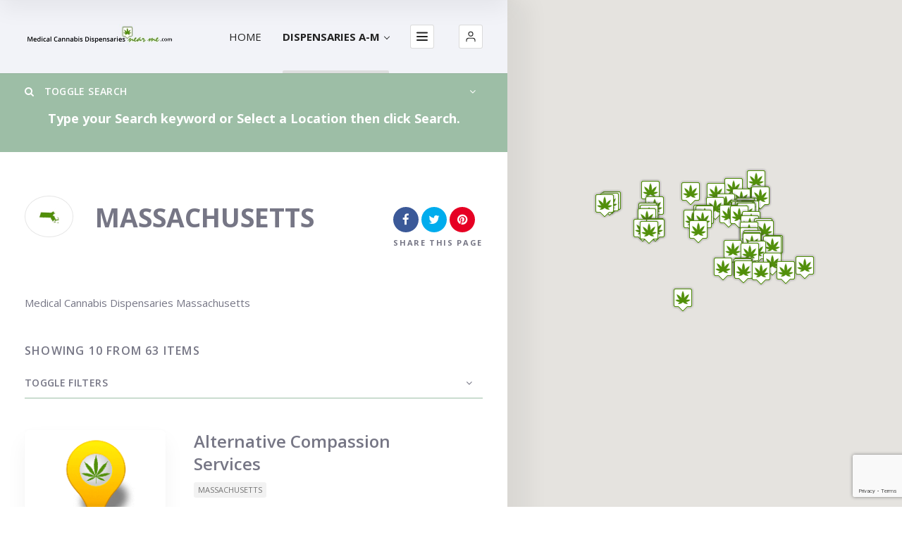

--- FILE ---
content_type: text/html; charset=UTF-8
request_url: https://medicalcannabisdispensariesnearme.com/cat/medical-cannabis-dispensaries-massachusetts/
body_size: 34400
content:
<!doctype html>
<!--[if IE 8]>
<html lang="en-US"  class="lang-en_US  ie ie8">
<![endif]-->
<!--[if !(IE 7) | !(IE 8)]><!-->
<html lang="en-US" class="lang-en_US ">
<!--<![endif]-->
<head>
	<meta charset="UTF-8" />
	<meta name="viewport" content="width=device-width, user-scalable=0" />
	<link rel="profile" href="https://gmpg.org/xfn/11" />
	<link rel="pingback" href="https://medicalcannabisdispensariesnearme.com/xmlrpc.php" />

		<link href="https://medicalcannabisdispensariesnearme.com/wp-content/uploads/2022/07/medical-cannabis-dispensaries-near-me-1-2.png" rel="icon" type="image/x-icon" />

			<title>MASSACHUSETTS | Item Categories | MEDICAL CANNABIS DISPENSARIES NEAR ME</title>

	
<script>
(function(i,s,o,g,r,a,m){i['GoogleAnalyticsObject']=r;i[r]=i[r]||function(){
(i[r].q=i[r].q||[]).push(arguments)},i[r].l=1*new Date();a=s.createElement(o),
m=s.getElementsByTagName(o)[0];a.async=1;a.src=g;m.parentNode.insertBefore(a,m)
})(window,document,'script','//www.google-analytics.com/analytics.js','ga');
ga('create', 'UA-134767590-1', 'auto');ga('send', 'pageview');
</script>

<meta name='robots' content='max-image-preview:large' />
<link rel='dns-prefetch' href='//fonts.googleapis.com' />
<link rel="alternate" type="application/rss+xml" title="MEDICAL CANNABIS DISPENSARIES NEAR ME &raquo; Feed" href="https://medicalcannabisdispensariesnearme.com/feed/" />
<link rel="alternate" type="application/rss+xml" title="MEDICAL CANNABIS DISPENSARIES NEAR ME &raquo; Comments Feed" href="https://medicalcannabisdispensariesnearme.com/comments/feed/" />
<link rel="alternate" type="application/rss+xml" title="MEDICAL CANNABIS DISPENSARIES NEAR ME &raquo; MASSACHUSETTS Item Category Feed" href="https://medicalcannabisdispensariesnearme.com/cat/medical-cannabis-dispensaries-massachusetts/feed/" />
<style id='wp-img-auto-sizes-contain-inline-css' type='text/css'>
img:is([sizes=auto i],[sizes^="auto," i]){contain-intrinsic-size:3000px 1500px}
/*# sourceURL=wp-img-auto-sizes-contain-inline-css */
</style>
<style id='wp-emoji-styles-inline-css' type='text/css'>

	img.wp-smiley, img.emoji {
		display: inline !important;
		border: none !important;
		box-shadow: none !important;
		height: 1em !important;
		width: 1em !important;
		margin: 0 0.07em !important;
		vertical-align: -0.1em !important;
		background: none !important;
		padding: 0 !important;
	}
/*# sourceURL=wp-emoji-styles-inline-css */
</style>
<style id='wp-block-library-inline-css' type='text/css'>
:root{--wp-block-synced-color:#7a00df;--wp-block-synced-color--rgb:122,0,223;--wp-bound-block-color:var(--wp-block-synced-color);--wp-editor-canvas-background:#ddd;--wp-admin-theme-color:#007cba;--wp-admin-theme-color--rgb:0,124,186;--wp-admin-theme-color-darker-10:#006ba1;--wp-admin-theme-color-darker-10--rgb:0,107,160.5;--wp-admin-theme-color-darker-20:#005a87;--wp-admin-theme-color-darker-20--rgb:0,90,135;--wp-admin-border-width-focus:2px}@media (min-resolution:192dpi){:root{--wp-admin-border-width-focus:1.5px}}.wp-element-button{cursor:pointer}:root .has-very-light-gray-background-color{background-color:#eee}:root .has-very-dark-gray-background-color{background-color:#313131}:root .has-very-light-gray-color{color:#eee}:root .has-very-dark-gray-color{color:#313131}:root .has-vivid-green-cyan-to-vivid-cyan-blue-gradient-background{background:linear-gradient(135deg,#00d084,#0693e3)}:root .has-purple-crush-gradient-background{background:linear-gradient(135deg,#34e2e4,#4721fb 50%,#ab1dfe)}:root .has-hazy-dawn-gradient-background{background:linear-gradient(135deg,#faaca8,#dad0ec)}:root .has-subdued-olive-gradient-background{background:linear-gradient(135deg,#fafae1,#67a671)}:root .has-atomic-cream-gradient-background{background:linear-gradient(135deg,#fdd79a,#004a59)}:root .has-nightshade-gradient-background{background:linear-gradient(135deg,#330968,#31cdcf)}:root .has-midnight-gradient-background{background:linear-gradient(135deg,#020381,#2874fc)}:root{--wp--preset--font-size--normal:16px;--wp--preset--font-size--huge:42px}.has-regular-font-size{font-size:1em}.has-larger-font-size{font-size:2.625em}.has-normal-font-size{font-size:var(--wp--preset--font-size--normal)}.has-huge-font-size{font-size:var(--wp--preset--font-size--huge)}.has-text-align-center{text-align:center}.has-text-align-left{text-align:left}.has-text-align-right{text-align:right}.has-fit-text{white-space:nowrap!important}#end-resizable-editor-section{display:none}.aligncenter{clear:both}.items-justified-left{justify-content:flex-start}.items-justified-center{justify-content:center}.items-justified-right{justify-content:flex-end}.items-justified-space-between{justify-content:space-between}.screen-reader-text{border:0;clip-path:inset(50%);height:1px;margin:-1px;overflow:hidden;padding:0;position:absolute;width:1px;word-wrap:normal!important}.screen-reader-text:focus{background-color:#ddd;clip-path:none;color:#444;display:block;font-size:1em;height:auto;left:5px;line-height:normal;padding:15px 23px 14px;text-decoration:none;top:5px;width:auto;z-index:100000}html :where(.has-border-color){border-style:solid}html :where([style*=border-top-color]){border-top-style:solid}html :where([style*=border-right-color]){border-right-style:solid}html :where([style*=border-bottom-color]){border-bottom-style:solid}html :where([style*=border-left-color]){border-left-style:solid}html :where([style*=border-width]){border-style:solid}html :where([style*=border-top-width]){border-top-style:solid}html :where([style*=border-right-width]){border-right-style:solid}html :where([style*=border-bottom-width]){border-bottom-style:solid}html :where([style*=border-left-width]){border-left-style:solid}html :where(img[class*=wp-image-]){height:auto;max-width:100%}:where(figure){margin:0 0 1em}html :where(.is-position-sticky){--wp-admin--admin-bar--position-offset:var(--wp-admin--admin-bar--height,0px)}@media screen and (max-width:600px){html :where(.is-position-sticky){--wp-admin--admin-bar--position-offset:0px}}
/*# sourceURL=/wp-includes/css/dist/block-library/common.min.css */
</style>
<style id='classic-theme-styles-inline-css' type='text/css'>
/*! This file is auto-generated */
.wp-block-button__link{color:#fff;background-color:#32373c;border-radius:9999px;box-shadow:none;text-decoration:none;padding:calc(.667em + 2px) calc(1.333em + 2px);font-size:1.125em}.wp-block-file__button{background:#32373c;color:#fff;text-decoration:none}
/*# sourceURL=/wp-includes/css/classic-themes.min.css */
</style>
<link rel='stylesheet' id='ait-claim-listing-frontend-css' href='https://medicalcannabisdispensariesnearme.com/wp-content/themes/directory2/design/css/ait-claim-listing.css?ver=66e925e9c5ce3b2c4fcd26e7f8cfda42' type='text/css' media='screen' />
<link rel='stylesheet' id='megamenu-css' href='https://medicalcannabisdispensariesnearme.com/wp-content/uploads/maxmegamenu/style.css?ver=270d5b' type='text/css' media='all' />
<link rel='stylesheet' id='dashicons-css' href='https://medicalcannabisdispensariesnearme.com/wp-includes/css/dashicons.min.css?ver=66e925e9c5ce3b2c4fcd26e7f8cfda42' type='text/css' media='all' />
<link rel='stylesheet' id='jquery-colorbox-css' href='https://medicalcannabisdispensariesnearme.com/wp-content/themes/directory2/ait-theme/assets/colorbox/colorbox.min.css?ver=1.4.27' type='text/css' media='all' />
<link rel='stylesheet' id='element-placeholder-css' href='https://medicalcannabisdispensariesnearme.com/wp-content/themes/directory2/ait-theme/assets/ait/element-placeholder.css?ver=1.0' type='text/css' media='all' />
<link rel='stylesheet' id='jquery-selectbox-css' href='https://medicalcannabisdispensariesnearme.com/wp-content/themes/directory2/design/css/libs/jquery.selectbox.css?ver=66e925e9c5ce3b2c4fcd26e7f8cfda42' type='text/css' media='all' />
<link rel='stylesheet' id='jquery-select2-css' href='https://medicalcannabisdispensariesnearme.com/wp-content/themes/directory2/design/css/libs/jquery.select2-3.5.1.css?ver=66e925e9c5ce3b2c4fcd26e7f8cfda42' type='text/css' media='all' />
<link rel='stylesheet' id='font-awesome-css' href='https://medicalcannabisdispensariesnearme.com/wp-content/themes/directory2/design/css/libs/font-awesome.css?ver=66e925e9c5ce3b2c4fcd26e7f8cfda42' type='text/css' media='all' />
<link rel='stylesheet' id='ait-leaflet-css' href='https://medicalcannabisdispensariesnearme.com/wp-content/themes/directory2/design/css/libs/leaflet/leaflet.css?ver=66e925e9c5ce3b2c4fcd26e7f8cfda42' type='text/css' media='all' />
<link rel='stylesheet' id='ait-leaflet-markercluster-default-css' href='https://medicalcannabisdispensariesnearme.com/wp-content/themes/directory2/design/css/libs/leaflet/MarkerCluster.Default.css?ver=66e925e9c5ce3b2c4fcd26e7f8cfda42' type='text/css' media='all' />
<link rel='stylesheet' id='ait-leaflet-markercluster-css' href='https://medicalcannabisdispensariesnearme.com/wp-content/themes/directory2/design/css/libs/leaflet/MarkerCluster.css?ver=66e925e9c5ce3b2c4fcd26e7f8cfda42' type='text/css' media='all' />
<link rel='stylesheet' id='ait-leaflet-gesture-handling-css' href='https://medicalcannabisdispensariesnearme.com/wp-content/themes/directory2/design/css/libs/leaflet/leaflet-gesture-handling.min.css?ver=66e925e9c5ce3b2c4fcd26e7f8cfda42' type='text/css' media='all' />
<link rel='stylesheet' id='jquery-ui-css-css' href='https://medicalcannabisdispensariesnearme.com/wp-content/themes/directory2/ait-theme/assets/jquery-ui-css/jquery-ui.css?ver=1.8.24' type='text/css' media='all' />
<link rel='stylesheet' id='elm-header-map-base-css' href='https://medicalcannabisdispensariesnearme.com/wp-content/themes/directory2/ait-theme/elements/header-map/design/css/base-style.css?ver=66e925e9c5ce3b2c4fcd26e7f8cfda42' type='text/css' media='all' />
<link rel='stylesheet' id='elm-search-form-base-css' href='https://medicalcannabisdispensariesnearme.com/wp-content/themes/directory2/ait-theme/elements/search-form/design/css/base-style.css?ver=66e925e9c5ce3b2c4fcd26e7f8cfda42' type='text/css' media='all' />
<link rel='stylesheet' id='elm-taxonomy-list-base-css' href='https://medicalcannabisdispensariesnearme.com/wp-content/themes/directory2/ait-theme/elements/taxonomy-list/design/css/base-style.css?ver=66e925e9c5ce3b2c4fcd26e7f8cfda42' type='text/css' media='all' />
<link rel='stylesheet' id='google-font-titleFont-css' href='//fonts.googleapis.com/css?family=Open+Sans%3A300%2C300italic%2Cregular%2Citalic%2C600%2C600italic%2C700%2C700italic%2C800%2C800italic&#038;subset=cyrillic-ext%2Cgreek%2Clatin-ext%2Ccyrillic%2Cgreek-ext%2Clatin%2Cvietnamese&#038;ver=6.9' type='text/css' media='all' />
<link rel='stylesheet' id='google-font-mainFont-css' href='//fonts.googleapis.com/css?family=Open+Sans%3A300%2C300italic%2Cregular%2Citalic%2C600%2C600italic%2C700%2C700italic%2C800%2C800italic&#038;subset=cyrillic-ext%2Cgreek%2Clatin-ext%2Ccyrillic%2Cgreek-ext%2Clatin%2Cvietnamese&#038;ver=6.9' type='text/css' media='all' />
<link rel='stylesheet' id='ait-theme-main-base-style-css' href='https://medicalcannabisdispensariesnearme.com/wp-content/uploads/cache/directory2-child/base-1.0.css?ver=1767619319' type='text/css' media='all' />
<link rel='stylesheet' id='ait-theme-main-style-css' href='https://medicalcannabisdispensariesnearme.com/wp-content/uploads/cache/directory2-child/style-1.0.css?ver=1767619320' type='text/css' media='all' />
<style id='ait-theme-main-style-inline-css' type='text/css'>
#elm-header-map-38-main{background-image:none;background-repeat:repeat;background-attachment:scroll;background-position:top center;}#elm-header-map-38-main.fullsize #elm-header-map-38 .google-map-container{border-left-width:0px;border-right-width:0px;}#elm-header-map-38-main.fullsize #elm-header-map-38 .leaflet-map-container{border-left-width:0px;border-right-width:0px;}#elm-header-map-38 .ait-leaflet-marker-icon img{position:absolute;bottom:0;left:50%;-webkit-transform:translateX(-50%);transform:translateX(-50%);}.elm-header-map-38{clear:both;}#elm-search-form-39-main{background-image:none;background-repeat:repeat;background-attachment:scroll;background-position:top center;}#elm-search-form-39-main{background:none;}#elm-search-form-39{background-image:none;background-repeat:repeat;background-attachment:scroll;background-position:top center;}.elm-search-form-39{clear:both;}#elm-content-4-main{background-image:none;background-repeat:repeat;background-attachment:scroll;background-position:top center;}.elm-content-4{clear:both;}#elm-text-_ebae19eb1c813b8{max-width:1000px;margin-left:0;}#elm-text-_ebae19eb1c813b8-main{background-image:none;background-repeat:repeat;background-attachment:scroll;background-position:top center;}.elements-sidebar-wrap #elm-text-_ebae19eb1c813b8-main .elm-wrapper{max-width:1000px;margin-left:0;}.elm-text-_ebae19eb1c813b8{clear:both;}#elm-taxonomy-list-_ed736bd24ddd4d-main{background-color:#fff;background-image:none;background-repeat:repeat;background-attachment:scroll;background-position:top center;}#elm-taxonomy-list-_ed736bd24ddd4d-main .carousel-standard-arrows .standard-arrow-left:before{background-image:url("data:image/svg+xml,%3Csvg xmlns='http://www.w3.org/2000/svg' viewBox='0 0 24 24' width='64' height='64' stroke='rgba(51,51,51,0.99)' stroke-width='1.5' fill='none' stroke-linecap='round' stroke-linejoin='round' %3E%3Cpolyline points='15 18 9 12 15 6'%3E%3C/polyline%3E%3C/svg%3E");}#elm-taxonomy-list-_ed736bd24ddd4d-main .carousel-standard-arrows .standard-arrow-right:before{background-image:url("data:image/svg+xml,%3Csvg xmlns='http://www.w3.org/2000/svg' viewBox='0 0 24 24' width='64' height='64' stroke='rgba(51,51,51,0.99)' stroke-width='1.5' fill='none' stroke-linecap='round' stroke-linejoin='round'%3E%3Cpolyline points='9 18 15 12 9 6'%3E%3C/polyline%3E%3C/svg%3E");}#elm-taxonomy-list-_ed736bd24ddd4d-main .carousel-bottom-arrows{margin-top:-10px;}#elm-taxonomy-list-_ed736bd24ddd4d-main.layout-icon .item-box{width:NaN0px;}#elm-taxonomy-list-_ed736bd24ddd4d-main.layout-icon .carousel-icon-arrows .icon-arrow-left{background:-webkit-linear-gradient(to right, #fff, rgba(255,255,255,0));background:-o-linear-gradient(to right, #fff, rgba(255,255,255,0));background:-moz-linear-gradient(to right, #fff, rgba(255,255,255,0));background:linear-gradient(to right, #fff, rgba(255,255,255,0));}#elm-taxonomy-list-_ed736bd24ddd4d-main.layout-icon .carousel-icon-arrows .icon-arrow-right{background:-webkit-linear-gradient(to left, #fff, rgba(255,255,255,0));background:-o-linear-gradient(to left, #fff, rgba(255,255,255,0));background:-moz-linear-gradient(to left, #fff, rgba(255,255,255,0));background:linear-gradient(to left, #fff, rgba(255,255,255,0));}.elm-taxonomy-list-_ed736bd24ddd4d{clear:both;}
/*# sourceURL=ait-theme-main-style-inline-css */
</style>
<link rel='stylesheet' id='ait-preloading-effects-css' href='https://medicalcannabisdispensariesnearme.com/wp-content/uploads/cache/directory2-child/preloading-1.0.css?ver=1767619320' type='text/css' media='all' />
<link rel='stylesheet' id='ait-typography-style-css' href='https://medicalcannabisdispensariesnearme.com/wp-content/uploads/cache/directory2-child/typography-1.0-en_US.css?ver=1767619320' type='text/css' media='all' />
<style id='ait-typography-style-inline-css' type='text/css'>
.site-header {
    background: none #f2f3f8 no-repeat fixed center center;
}

.elm-items-info .info-categories {
    display: none;
}

.elm-item-organizer .layout-box .item.align-left {
    text-align: center;
}

.elm-content-main .map-container.on-request {
    display: none;
}
/*# sourceURL=ait-typography-style-inline-css */
</style>
<link rel='stylesheet' id='ait-theme-custom-style-css' href='https://medicalcannabisdispensariesnearme.com/wp-content/themes/directory2-child/custom.css?ver=66e925e9c5ce3b2c4fcd26e7f8cfda42' type='text/css' media='all' />
<script type="text/javascript" id="jquery-core-js-extra">
/* <![CDATA[ */
var AitSettings = {"home":{"url":"https://medicalcannabisdispensariesnearme.com"},"ajax":{"url":"https://medicalcannabisdispensariesnearme.com/wp-admin/admin-ajax.php","actions":[]},"paths":{"theme":"https://medicalcannabisdispensariesnearme.com/wp-content/themes/directory2-child","css":"https://medicalcannabisdispensariesnearme.com/wp-content/themes/directory2/design/css","js":"https://medicalcannabisdispensariesnearme.com/wp-content/themes/directory2/design/js","img":"https://medicalcannabisdispensariesnearme.com/wp-content/themes/directory2/design/img"},"l10n":{"datetimes":{"dateFormat":"MM d, yy","startOfWeek":"1"}}};
//# sourceURL=jquery-core-js-extra
/* ]]> */
</script>
<script type="text/javascript" src="https://medicalcannabisdispensariesnearme.com/wp-includes/js/jquery/jquery.min.js?ver=3.7.1" id="jquery-core-js"></script>
<script type="text/javascript" src="https://medicalcannabisdispensariesnearme.com/wp-includes/js/jquery/jquery-migrate.min.js?ver=3.4.1" id="jquery-migrate-js"></script>
<link rel="https://api.w.org/" href="https://medicalcannabisdispensariesnearme.com/wp-json/" /><style type="text/css">/** Mega Menu CSS: fs **/</style>

	<meta name='ir-site-verification-token' value='-847011906'>
	
	<script async src="https://pagead2.googlesyndication.com/pagead/js/adsbygoogle.js?client=ca-pub-4950138323881248"
     crossorigin="anonymous"></script>
	
	<meta name="google-site-verification" content="WrpoTCKWFRvF9mnUUOz58SH_uUsiOCoXe727kvVbKpU" />
</head>









<body data-rsssl=1 class="archive tax-ait-items term-medical-cannabis-dispensaries-massachusetts term-328 wp-theme-directory2 wp-child-theme-directory2-child element-content element-text element-taxonomy-list element-page-title element-seo element-header-map element-search-form layout-wide preloading-enabled search-form-input-radius-disabled search-form-input-one-disabled half header-type-map search-form-type-1">

	<div id="page" class="hfeed page-container header-one">


		<header id="masthead" class="site-header">

			<div class="header-container grid-main">

				<div class="site-logo">
					<a href="https://medicalcannabisdispensariesnearme.com/" title="MEDICAL CANNABIS DISPENSARIES NEAR ME" rel="home"><img src="https://medicalcannabisdispensariesnearme.com/wp-content/uploads/medical-cannabis-dispensaries-near-me-1.jpg" alt="logo" /></a>

				</div>

				<div class="menu-container">
					<nav class="main-nav menu-hidden" data-menucollapse=968>

						<div class="main-nav-wrap">
							<h3 class="menu-toggle"><i class="icon-burger"></i> Menu</h3>
<div class="nav-menu-container nav-menu-main megaWrapper"><ul id="menu-main" class="ait-megamenu"><li id="menu-item-7791" class="menu-item menu-item-type-post_type menu-item-object-page menu-item-home"><a href="https://medicalcannabisdispensariesnearme.com/">HOME</a></li>
<li id="menu-item-7813" class="menu-item menu-item-type-custom menu-item-object-custom current-menu-ancestor current-menu-parent menu-item-has-children"><a href="#">DISPENSARIES A-M</a>
<ul class="sub-menu">
	<li id="menu-item-7812" class="menu-item menu-item-type-custom menu-item-object-custom"><a href="https://medicalcannabisdispensariesnearme.com/cat/medical-cannabis-dispensaries-alaska/">ALASKA</a></li>
	<li id="menu-item-7814" class="menu-item menu-item-type-custom menu-item-object-custom"><a href="https://medicalcannabisdispensariesnearme.com/cat/medical-cannabis-dispensaries-arizona/">ARIZONA</a></li>
	<li id="menu-item-7815" class="menu-item menu-item-type-custom menu-item-object-custom"><a href="https://medicalcannabisdispensariesnearme.com/cat/medical-cannabis-dispensaries-california/">CALIFORNIA</a></li>
	<li id="menu-item-7816" class="menu-item menu-item-type-custom menu-item-object-custom"><a href="https://medicalcannabisdispensariesnearme.com/cat/medical-cannabis-dispensaries-colorado/">COLORADO</a></li>
	<li id="menu-item-7817" class="menu-item menu-item-type-custom menu-item-object-custom"><a href="https://medicalcannabisdispensariesnearme.com/cat/medical-cannabis-dispensaries-connecticut/">CONNECTICUT</a></li>
	<li id="menu-item-7818" class="menu-item menu-item-type-custom menu-item-object-custom"><a href="https://medicalcannabisdispensariesnearme.com/cat/medical-cannabis-dispensaries-dc/">D.C.</a></li>
	<li id="menu-item-7819" class="menu-item menu-item-type-custom menu-item-object-custom"><a href="https://medicalcannabisdispensariesnearme.com/cat/medical-cannabis-dispensaries-florida/">FLORIDA</a></li>
	<li id="menu-item-7820" class="menu-item menu-item-type-custom menu-item-object-custom"><a href="https://medicalcannabisdispensariesnearme.com/cat/medical-cannabis-dispensaries-hawaii/">HAWAII</a></li>
	<li id="menu-item-7821" class="menu-item menu-item-type-custom menu-item-object-custom"><a href="https://medicalcannabisdispensariesnearme.com/cat/medical-cannabis-dispensaries-illinois/">ILLINOIS</a></li>
	<li id="menu-item-7822" class="menu-item menu-item-type-custom menu-item-object-custom"><a href="https://medicalcannabisdispensariesnearme.com/cat/medical-cannabis-dispensaries-louisiana/">LOUISIANA</a></li>
	<li id="menu-item-7823" class="menu-item menu-item-type-custom menu-item-object-custom"><a href="https://medicalcannabisdispensariesnearme.com/cat/medical-cannabis-dispensaries-maine/">MAINE</a></li>
	<li id="menu-item-7824" class="menu-item menu-item-type-custom menu-item-object-custom"><a href="https://medicalcannabisdispensariesnearme.com/cat/medical-cannabis-dispensaries-maryland/">MARYLAND</a></li>
	<li id="menu-item-7825" class="menu-item menu-item-type-custom menu-item-object-custom current-menu-item"><a href="https://medicalcannabisdispensariesnearme.com/cat/medical-cannabis-dispensaries-massachusetts/">MASSACHUSETTS</a></li>
	<li id="menu-item-7826" class="menu-item menu-item-type-custom menu-item-object-custom"><a href="https://medicalcannabisdispensariesnearme.com/cat/medical-cannabis-dispensaries-michigan/">MICHIGAN</a></li>
	<li id="menu-item-7827" class="menu-item menu-item-type-custom menu-item-object-custom"><a href="https://medicalcannabisdispensariesnearme.com/cat/medical-cannabis-dispensaries-minnesota/">MINNESOTA</a></li>
	<li id="menu-item-7828" class="menu-item menu-item-type-custom menu-item-object-custom"><a href="https://medicalcannabisdispensariesnearme.com/cat/medical-cannabis-dispensaries-montana/">MONTANA</a></li>
</ul>
</li>
<li id="menu-item-7833" class="menu-item menu-item-type-custom menu-item-object-custom menu-item-has-children"><a href="#">N-W</a>
<ul class="sub-menu">
	<li id="menu-item-7829" class="menu-item menu-item-type-custom menu-item-object-custom"><a href="https://medicalcannabisdispensariesnearme.com/cat/medical-cannabis-dispensaries-nevada/">NEVADA</a></li>
	<li id="menu-item-7830" class="menu-item menu-item-type-custom menu-item-object-custom"><a href="https://medicalcannabisdispensariesnearme.com/cat/medical-cannabis-dispensaries-new-hampshire/">NEW HAMPSHIRE</a></li>
	<li id="menu-item-7831" class="menu-item menu-item-type-custom menu-item-object-custom"><a href="https://medicalcannabisdispensariesnearme.com/cat/medical-cannabis-dispensaries-new-jersey/">NEW JERSEY</a></li>
	<li id="menu-item-7832" class="menu-item menu-item-type-custom menu-item-object-custom"><a href="https://medicalcannabisdispensariesnearme.com/cat/medical-cannabis-dispensaries-new-mexico/">NEW MEXICO</a></li>
	<li id="menu-item-7834" class="menu-item menu-item-type-custom menu-item-object-custom"><a href="https://medicalcannabisdispensariesnearme.com/cat/medical-cannabis-dispensaries-new-york/">NEW YORK</a></li>
	<li id="menu-item-7835" class="menu-item menu-item-type-custom menu-item-object-custom"><a href="https://medicalcannabisdispensariesnearme.com/cat/medical-cannabis-dispensaries-ohio/">OHIO</a></li>
	<li id="menu-item-7836" class="menu-item menu-item-type-custom menu-item-object-custom"><a href="https://medicalcannabisdispensariesnearme.com/cat/medical-cannabis-dispensaries-oklahoma/">OKLAHOMA</a></li>
	<li id="menu-item-7837" class="menu-item menu-item-type-custom menu-item-object-custom"><a href="https://medicalcannabisdispensariesnearme.com/cat/medical-cannabis-dispensaries-oregon/">OREGON</a></li>
	<li id="menu-item-7838" class="menu-item menu-item-type-custom menu-item-object-custom"><a href="https://medicalcannabisdispensariesnearme.com/cat/medical-cannabis-dispensaries-pennsylvania/">PENNSYLVANIA</a></li>
	<li id="menu-item-7839" class="menu-item menu-item-type-custom menu-item-object-custom"><a href="https://medicalcannabisdispensariesnearme.com/cat/medical-cannabis-dispensaries-rhode-island/">RHODE ISLAND</a></li>
	<li id="menu-item-7990" class="menu-item menu-item-type-custom menu-item-object-custom"><a href="https://medicalcannabisdispensariesnearme.com/cat/medical-cannabis-dispensaries-texas/">TEXAS</a></li>
	<li id="menu-item-7840" class="menu-item menu-item-type-custom menu-item-object-custom"><a href="https://medicalcannabisdispensariesnearme.com/cat/medical-cannabis-dispensaries-vermont/">VERMONT</a></li>
	<li id="menu-item-7841" class="menu-item menu-item-type-custom menu-item-object-custom"><a href="https://medicalcannabisdispensariesnearme.com/cat/medical-cannabis-dispensaries-washington/">WASHINGTON</a></li>
	<li id="menu-item-7842" class="menu-item menu-item-type-custom menu-item-object-custom"><a href="https://medicalcannabisdispensariesnearme.com/cat/medical-cannabis-dispensaries-washington-dc/">WASHINGTON D.C.</a></li>
	<li id="menu-item-7843" class="menu-item menu-item-type-custom menu-item-object-custom"><a href="https://medicalcannabisdispensariesnearme.com/cat/medical-cannabis-dispensaries-west-virginia/">WEST VIRGINIA</a></li>
</ul>
</li>
</ul></div>						</div>
					</nav>

					<div class="menu-tools">


<div class="user-panel">



		<a href="#" class="toggle-button" aria-label="Login" role="button"><svg viewBox="0 0 24 24" width="18" height="18" stroke="currentColor" stroke-width="1.5" fill="none" stroke-linecap="round" stroke-linejoin="round"><path d="M20 21v-2a4 4 0 0 0-4-4H8a4 4 0 0 0-4 4v2"></path><circle cx="12" cy="7" r="4"></circle></svg></a>

		<div class="login-register widget_login">
			<div class="userlogin-container user-not-logged-in">
				<div class="userlogin-tabs">
					<div class="userlogin-tabs-menu">
						<a class="userlogin-option-active" href="#">Login</a>
					</div>
					<div class="userlogin-tabs-contents">
						<div class="userlogin-tabs-content userlogin-option-active">
<form name="ait-login-form-panel" id="ait-login-form-panel" action="https://medicalcannabisdispensariesnearme.com/wp-login.php" method="post"><p class="login-username">
				<label for="user_login_panel">Username or Email Address</label>
				<input type="text" name="log" id="user_login_panel" autocomplete="username" class="input" value="" size="20" />
			</p><p class="login-password">
				<label for="user_pass_panel">Password</label>
				<input type="password" name="pwd" id="user_pass_panel" autocomplete="current-password" spellcheck="false" class="input" value="" size="20" />
			</p><a href="https://medicalcannabisdispensariesnearme.com/wp-login.php?action=lostpassword&redirect_to=https%3A%2F%2Fmedicalcannabisdispensariesnearme.com%2Fitem%2Falternative-compassion-services%2F" class="lost-password" title="Lost Password?">Lost Password?</a><input type="hidden" name="g-recaptcha-response" class="agr-recaptcha-response" value="" /><script>
                function wpcaptcha_captcha(){
                    grecaptcha.execute("6LeVsGYpAAAAAJHZGpjX-vVhwODRhPKAz-7xvqjM", {action: "submit"}).then(function(token) {
                        var captchas = document.querySelectorAll(".agr-recaptcha-response");
                        captchas.forEach(function(captcha) {
                            captcha.value = token;
                        });
                    });
                }
                </script><script src='https://www.google.com/recaptcha/api.js?onload=wpcaptcha_captcha&render=6LeVsGYpAAAAAJHZGpjX-vVhwODRhPKAz-7xvqjM&ver=1.31' id='wpcaptcha-recaptcha-js'></script><p class="login-submit">
				<input type="submit" name="wp-submit" id="wp-submit-panel" class="button button-primary" value="Log In" />
				<input type="hidden" name="redirect_to" value="https://medicalcannabisdispensariesnearme.com/item/alternative-compassion-services/" />
			</p></form>						</div>

					</div>
				</div>
			</div>
		</div>

		<script type="text/javascript">
			jQuery(document).ready(function(){

				// Toggle Button
				jQuery(".user-panel .toggle-button").click(function(e) {
					e.preventDefault();

					jQuery(".user-panel").toggleClass("opened");
				});

				jQuery('.main-nav .menu-toggle').on('touchstart', function(){
					jQuery(".user-panel").removeClass("opened");
				});

				// Widget
				jQuery(".user-panel .userlogin-tabs-contents input[type=text], .user-panel .userlogin-tabs-contents input[type=password]").each(function(){
					var $label = jQuery(this).parent().find("label");
					var placeholder = $label.html();
					jQuery(this).attr("placeholder", placeholder);
					$label.hide();
				});

				var $tabs = jQuery(".user-panel .userlogin-container .userlogin-tabs-menu a");
				var $contents = jQuery(".user-panel .userlogin-container .userlogin-tabs-contents");
				var activeClass = "userlogin-option-active";
				$tabs.each(function(){
					jQuery(this).click(function(e){
						e.preventDefault();
						$tabs.each(function(){
							jQuery(this).removeClass(activeClass);
						});
						$contents.find(".userlogin-tabs-content").each(function(){
							jQuery(this).removeClass(activeClass);
						});
						jQuery(this).addClass(activeClass);
						$contents.find(".userlogin-tabs-content:eq("+jQuery(this).index()+")").addClass(activeClass);
					});
				});

				jQuery(".user-panel form.user-register-form select[name=user_role]").change(function(){
					var $payments = jQuery(".user-panel form.user-register-form select[name=user_payment]");
					var $selected = jQuery(this).find("option:selected");
					var isFree = $selected.data("isfree");
					if(isFree){
						// disable payment gates input
						$payments.attr("disabled", "disabled");
						$payments.parent().hide();
					} else {
						// enable payment gates input
						$payments.removeAttr("disabled");
						$payments.parent().show();
					}
				});

				jQuery(".user-panel form.user-register-form").on("submit", function(e){
										var $inputs = jQuery(this).find("input[type=text]");
					var $selects = jQuery(this).find("select:not(:disabled)");
					var $checkboxes = jQuery(this).find("input[type=checkbox]");
					var valid = false;
					var all = parseInt($selects.length + $inputs.length + $checkboxes.length);
					var validation = 0;
					$selects.each(function(){
						if(jQuery(this).val() != "-1"){
							validation = validation + 1;
						}
					});
					$inputs.each(function(){
						if(jQuery(this).val() != ""){
							if(jQuery(this).attr("name") == "user_email"){
								validation = validation + 1;
							} else {
								validation = validation + 1;
							}
						}
					});
					$checkboxes.each(function(){
						if(jQuery(this).prop("checked")){
								validation = validation + 1;
						}
					});
					if(validation == all){
						valid = true;
					}
					if(!valid){
						jQuery(this).find(".login-message-error").fadeIn("slow"); jQuery(this).find(".login-message-error").on("hover", function(){ jQuery(this).fadeOut("fast"); });
						return false;

										}
				});

			});
		</script>


</div>
					</div>
				</div>

			</div>


			</header><!-- #masthead -->

		<div class="sticky-menu menu-container" >
			<div class="grid-main">
				<div class="site-logo">
					<a href="https://medicalcannabisdispensariesnearme.com/" title="MEDICAL CANNABIS DISPENSARIES NEAR ME" rel="home"><img src="https://medicalcannabisdispensariesnearme.com/wp-content/uploads/medical-cannabis-dispensaries-near-me-1.jpg" alt="logo" /></a>
				</div>
				<nav class="main-nav menu-hidden" data-menucollapse=968>
					<!-- wp menu here -->
				</nav>
			</div>
		</div>

















<div class="header-layout element-map-enabled">
	<div class="ait-toggle-area-group-container toggle-group-map-search-container ">
		<div class="grid-main">
			<div class="ait-toggle-area-group toggle-group-map-search">
					<a href="#" class="ait-toggle-area-btn" data-toggle=".elm-header-map"><i class="fa fa-map-o"></i> Map</a>
					<a id="toggle-search-top" href="#" class="ait-toggle-area-btn" data-toggle=".elm-search-form"><i class="fa fa-search"></i> Search</a>
			</div>
		</div>
	</div>

	<div class="header-element-wrap">




















<div class="ait-toggle-area-group-container toggle-map">
	<div class="grid-main">
		<div class="ait-toggle-area-group">
			<a href="#" class="ait-toggle-area-btn" data-toggle=".elm-header-map"><i class="fa fa-map-o"></i> Toggle Map</a>
		</div>
	</div>
</div>

<div id="elm-header-map-38" class="elm-header-map ait-toggle-area">
	<div style="height: 370px;">




<div id="elm-header-map-38-container" class="google-map-container  ">
</div>

<script>
(function($, $window, $document, globals){
"use strict";


var MAP = MAP || {};

MAP = $.extend(MAP, {
	provider: 'google',
	map: null,
	markers: [],
	placedMarkers: [],
	bounds:  null,
	locations: [],
	currentInfoWindow: null,
	clusterer: null,
	lastMarkerID: 0,
	// multiInfoBox: '<div class"multiInfoBox"></div>',
	multimarker: [],
	containerID: '',
	panorama: null, 
	ibTimeout: null,

	mapOptions: {
		center: { lat: 0, lng: 0},
		zoom: 3,
	    streetViewControl: true,
		draggable: true,
		scrollwheel: false,
        fullscreenControl: false
	},

	params: {
		name: '',
		enableAutoFit: false,
		enableClustering: false,
		enableGeolocation: false,
		customIB: true,
		externalInfoWindow: true,
		streetview: false,
		radius: 100,
		i18n: [],
	},



	initialize: function(containerID, mapMarkers, options, params){
		MAP.markers     = $.extend( MAP.markers, mapMarkers );
		MAP.mapOptions  = $.extend( MAP.mapOptions, options );
		//correct starting latitude and longitude options from 0,0 to values from Header Map Element to use as starting position the position defined inside element
		if( typeof params.address !== "undefined" ){
			MAP.mapOptions.center.lat = parseFloat(params.address.latitude);
			MAP.mapOptions.center.lng = parseFloat(params.address.longitude);
		}
				
		MAP.params      = $.extend( MAP.params, params );
		MAP.clusterer   = new MarkerClusterer();
		MAP.bounds      = new google.maps.LatLngBounds();
		MAP.containerID = containerID;
		MAP.setCustomOptions();



		var mapContainer = $("#" + containerID + "-container").get(0);
		MAP.mapContainer = mapContainer;
		
		//decide if standard map or streetview will be displayed

		if (MAP.params.streetview) {
			var pov = {
				heading: parseInt(MAP.params.swheading),
				pitch: parseInt(MAP.params.swpitch),
				zoom: parseInt(MAP.params.swzoom),
			};
			MAP.map = new google.maps.StreetViewPanorama(mapContainer, MAP.mapOptions);		
			MAP.map.setPosition(new google.maps.LatLng(MAP.params.address.latitude, MAP.params.address.longitude));
			MAP.map.setPov(pov);
		}else{
			MAP.map = new google.maps.Map(mapContainer, MAP.mapOptions);
		}
		
		// create global variable (if doesn't exist)
		// make sure you are using unique name - there might be another map already stored
		// store only map with defined name parameter
		globals.gm_authFailure = MAP.gm_authFailure;
		if (typeof globals.globalMaps === "undefined") {
			globals.globalMaps = {};
		}


		MAP.initMarkers(MAP.markers);

		if ( MAP.params.enableClustering) {
			MAP.initClusterer();
		};

		if ( MAP.params.enableGeolocation ) {
			MAP.setGeolocation();
		} else if( MAP.params.enableAutoFit ) {
			MAP.autoFit();
		}

		/*if (MAP.params.streetview) {
			MAP.enableStreetview();
		}*/

		if (MAP.params.name !== "") {
			globals.globalMaps[MAP.params.name] = MAP;
		}
	},



	initMarkers: function(markers){
		for (var i in markers) {
			var marker = markers[i];
			if ( typeof type !== 'undefined' && marker.type !== type) {
				continue;
			}
			var location = new google.maps.LatLng(marker.lat, marker.lng);

			MAP.bounds.extend(location);
			MAP.locations.push(location);
			var newMarker = MAP.placeMarker(marker);
			MAP.placedMarkers.push(newMarker);


		}
	},



	placeMarker: function(marker){
		if (marker.icon) {
			var icon = {
				url: marker.icon,
			};
		} else {
			var icon = "";
		}
		// title is commented because it caused tooltip problems on mouse hover
		var marker = new google.maps.Marker({
			position:  new google.maps.LatLng(marker.lat, marker.lng),
			map: MAP.map,
			icon: icon,
			title: '',
			// title: marker.title,
			context: marker.context,
			type: marker.type,
			id: marker.id,
			data: marker.data,
			enableInfoWindow: marker.enableInfoWindow
		});

		//hotfix
		// if marker doesn't specify enableInfoWindow parameter automatically consider it as enabled
		if (typeof marker.enableInfoWindow === "undefined" || marker.enableInfoWindow === true) {
			MAP.customInfoWindow(marker);
		}
		marker.addListener('click', function() {
			//do not do panTo() function if streetview
			if( MAP.params.streetview ) return;
			MAP.map.panTo(marker.getPosition());
		});

		return marker;
	},


	customInfoWindow: function(marker){
		//if marker is Geolocation position pin, do not create infobox
		if(marker.type === undefined) return;

		var boxText = document.createElement("div");
		boxText.className = 'infobox-content';
		var content = marker.context;
		boxText.innerHTML = content;

		var myOptions = {
			content: boxText,
			disableAutoPan: false,
			closeBoxURL: ait.paths.img + "/infobox_close.png",
			pixelOffset: new google.maps.Size(-145, -200),
		};

		var ib = new InfoBox(myOptions);

		marker.addListener('click', function() {
			if (MAP.currentInfoWindow) {
				MAP.currentInfoWindow.close();
			}

			MAP.currentInfoWindow = ib;
			ib.open(MAP.map, marker);
		});

		google.maps.event.addListener(ib, 'domready', function() {
			var content = ib.getContent()
			jQuery(content).find('.review-stars-container .review-stars').raty({
				font: true,
				readOnly:true,
				halfShow:true,
				starHalf:'fa-star-half-o',
				starOff:'fa-star-o',
				starOn:'fa-star',
				score: function() {
					return jQuery(this).attr('data-score');
				},
			});
		})

		return ib;
	},



	autoFit: function(){
		//do not do autofit for streetview map
		if( MAP.params.streetview ) return;

		if (!MAP.bounds.isEmpty()) {
			MAP.map.fitBounds(MAP.bounds);
	    	MAP.map.panToBounds(MAP.bounds);
			var listener = google.maps.event.addListener(MAP.map, "idle", function() {
				if (MAP.map.getZoom() > MAP.mapOptions.zoom) {
					MAP.map.setZoom(MAP.mapOptions.zoom);
				}
				google.maps.event.removeListener(listener);
			});
		} else {
			MAP.map.setCenter(MAP.mapOptions.center);
		}
	},



	setGeolocation: function(){
		//do not do geolocation for streetview map
		if( MAP.params.streetview ) return;

		var lat,
		lon,
		tmp = [];
		window.location.search
		//.replace ( "?", "" )
		// this is better, there might be a question mark inside
		.substr(1)
		.split("&")
		.forEach(function (item) {
			tmp = item.split("=");
			if (tmp[0] === 'lat'){
				lat = decodeURIComponent(tmp[1]);
			}
			if (tmp[0] === 'lon'){
				lon = decodeURIComponent(tmp[1]);
			}
		});

		if(typeof lat != 'undefined' & typeof lon != 'undefined' && lat != '' && lon != '') {
			var pos = new google.maps.LatLng(lat, lon);

			MAP.placeMarker({
				lat: lat,
				lng: lon,
				icon: ait.paths.img +'/pins/geoloc_pin.png',
			});
			MAP.map.setCenter(pos);
			if(MAP.params.radius === false) {
				MAP.map.setZoom(MAP.mapOptions.zoom);
			} else {
				MAP.map.setZoom(Math.round(14-Math.log(MAP.params.radius)/Math.LN2));
			}
			var radiusOptions = {
				strokeColor: '#005BB7',
				strokeOpacity: 0.8,
				strokeWeight: 2,
				fillColor: '#008BB2',
				fillOpacity: 0.35,
				map: MAP.map,
				center: pos,
				radius: MAP.params.radius * 1000,
			};
			var radiusCircle = new google.maps.Circle(radiusOptions);
		} else if(navigator.geolocation) {
			// Try HTML5 geolocation
			navigator.geolocation.getCurrentPosition(function(position) {
				var pos = new google.maps.LatLng(position.coords.latitude, position.coords.longitude);

				MAP.placeMarker({
					enableInfoWindow: false,
					lat: position.coords.latitude,
					lng: position.coords.longitude,
					icon: ait.paths.img +'/pins/geoloc_pin.png',
				});
				MAP.map.setCenter(pos);
				if(MAP.params.radius === false) {
					MAP.map.setZoom(MAP.mapOptions.zoom);
				} else {
					MAP.map.setZoom(Math.round(14-Math.log(MAP.params.radius)/Math.LN2));
				}
				var radiusOptions = {
					strokeColor: '#005BB7',
					strokeOpacity: 0.8,
					strokeWeight: 2,
					fillColor: '#008BB2',
					fillOpacity: 0.35,
					map: MAP.map,
					center: pos,
					radius: MAP.params.radius * 1000,
				};
				var radiusCircle = new google.maps.Circle(radiusOptions);
			}, function() {
				MAP.handleNoGeolocation(true);
			});
		} else {
			// Browser doesn't support Geolocation
			MAP.handleNoGeolocation(false);
		}
	},



	handleNoGeolocation: function(errorFlag){
		var content = 'Geolocation failed';
		if (errorFlag) {
			if (typeof MAP.params.i18n.error_geolocation_failed !== 'undefined') {
				content = MAP.params.i18n.error_geolocation_failed;
			}
		} else {
			if (typeof MAP.params.i18n.error_geolocation_unsupported !== 'undefined') {
				content = MAP.params.i18n.error_geolocation_unsupported;
			}
		}

		MAP.map.setZoom(MAP.mapOptions.zoom);
		MAP.map.setCenter(MAP.mapOptions.center);
		alert(content);
	},



	gm_authFailure: function(){
		var apiBanner = document.createElement('div');
		var a = document.createElement('a');
		var linkText = document.createTextNode("Read more");
		a.appendChild(linkText);
		a.title = "Read more";
		a.href = "https://www.ait-themes.club/knowledge-base/google-maps-api-error/";
		a.target = "_blank";

		apiBanner.className = "alert alert-info";
		var bannerText = document.createTextNode("Please check Google API key settings");
		apiBanner.appendChild(bannerText);
		apiBanner.appendChild(document.createElement('br'));
		apiBanner.appendChild(a);

		$(MAP.mapContainer).html(apiBanner);
	},



	initClusterer: function(){
		//do not use clusterer for streetview map
		if( MAP.params.streetview ) return;

		var mcOptions = {
			gridSize: 50,
			enableRetinaIcons: true,
			ignoreHidden: true,
			styles: [{
				url: ait.paths.img +'/pins/clusters/cluster1.png',
				text: '+',
				height: 50,
				width: 50,
				// anchor: [3, 0],
				textColor: '#666',
				textSize: 10
				// text: '<i class"fa fa-times"></i>'
				}, {
				url: ait.paths.img +'/pins/clusters/cluster2.png',
				height: 60,
				width: 60,
				// anchor: [6, 0],
				text: '+',
				textColor: '#666',
				textSize: 11
				// text: '<i class"fa fa-times"></i>',
				}, {
				url: ait.paths.img +'/pins/clusters/cluster3.png',
				text: '+',
				width: 66,
				height: 66,
				// anchor: [8, 0],
				textColor: '#666',
				textSize: 12
			}]
		};

		if (typeof MAP.params.clusterRadius !== "undefined") {
			mcOptions.gridSize = MAP.params.clusterRadius;
		}
		MAP.clusterer.clearMarkers();
		var mc = new MarkerClusterer(MAP.map, MAP.placedMarkers, mcOptions);
		mc.setCalculator(function(markers) {
			var count = markers.length;
			for (var i = markers.length - 1; i >= 0; i--) {
				if (markers[i].isMulti) {
					count = count + markers[i].count -1;
				}
				// markers[i]
			};
			var index = 0;
			var dv = count;
			while (dv !== 0) {
				dv = parseInt(dv / 10, 10);
				index++;
			}

			index = Math.min(index);
			return {
			text: count,
			index: index
			};
		});
		MAP.clusterer = mc;
	},



	placeMultimarker: function(position, type, context1, context2, id1, id2, title1, title2){
		var $multiInfoBox = jQuery('<div class="multiInfoBox"><div class="infobox-select"><select></select></div>');

		$multiInfoBox.append(context1);
		$multiInfoBox.append(context2);
		var option1 = jQuery('<option value='+id1+'>'+title1+'</option>');
		var option2 = jQuery('<option value='+id2+'>'+title2+'</option>');
		$multiInfoBox.find('select').append(option1);
		$multiInfoBox.find('select').append(option2);


		var context = $multiInfoBox.wrap('<p/>').parent().html();
		var icon = ait.paths.img + "/pins/multi_pin.png";
		var marker = new google.maps.Marker({
			position:  position,
			map: MAP.map,
			icon: icon,
			// title: marker.title,
			context: context,
			isMulti: true,
			type: type,
			count: 2,
		});

		google.maps.event.addListener(marker, 'click', function(event) {
			if (MAP.currentInfoWindow) {
				MAP.currentInfoWindow.close();
			}

			MAP.map.panTo(marker.getPosition());
			MAP.currentInfoWindow = MAP.customInfoWindow(marker);

		});



		return marker;
	},



	appendToMultimarker: function(index, context, id, title){

		var $multiInfoBox = jQuery.parseHTML(MAP.placedMarkers[index].context);
		$multiInfoBox = jQuery($multiInfoBox).append(context);
		var $select = $multiInfoBox.find('select');
		var option = jQuery('<option value="'+id+'">'+title+'</option>');
		$select.append(option);
		var result = $multiInfoBox.wrap('<p/>').parent().html();
		MAP.placedMarkers[index].context = result;
		MAP.placedMarkers[index].count ++;
	},


	setCustomOptions: function(){
		if (typeof MAP.params.typeId !== "undefined") {
			MAP.mapOptions.mapTypeId = google.maps.MapTypeId[MAP.params.typeId];
		}

		MAP.mapOptions.mapTypeControlOptions = {
	 		position: google.maps.ControlPosition.LEFT_BOTTOM,
	 		style: google.maps.MapTypeControlStyle.HORIZONTAL_BAR,
	 	};

		MAP.mapOptions.streetViewControlOptions = {
	 		position: google.maps.ControlPosition.RIGHT_BOTTOM,
	 	};

	 	MAP.mapOptions.zoomControlOptions = {
	 		position: google.maps.ControlPosition.RIGHT_BOTTOM,
	 	};
	},



	/*enableStreetview: function(){

		MAP.panorama = MAP.map.getStreetView();
		MAP.panorama.setPosition(new google.maps.LatLng(MAP.params.address.latitude, MAP.params.address.longitude));

		var pov = {
			heading: parseInt(MAP.params.swheading),
			pitch: parseInt(MAP.params.swpitch),
			zoom: parseInt(MAP.params.swzoom),
		};
		MAP.panorama.setPov(pov);
		MAP.panorama.setVisible(true);
	},*/


	clear: function(){
		for (var i in MAP.placedMarkers) {
			var marker = MAP.placedMarkers[i];
			marker.setMap(null);
		}
		MAP.placedMarkers = [];
		MAP.locations = [];
		MAP.clusterer.clearMarkers();
	},

});



$window.load(function(){
	
		google.maps.event.addDomListener(window, 'load', MAP.initialize("elm-header-map-38", [], {"styles":[{"stylers":[{"hue":""},{"saturation":"-50"},{"lightness":"-3"}]},{"featureType":"landscape","stylers":[{"visibility":"on"},{"hue":""},{"saturation":""},{"lightness":""}]},{"featureType":"administrative","stylers":[{"visibility":"on"},{"hue":""},{"saturation":""},{"lightness":""}]},{"featureType":"road","stylers":[{"visibility":"on"},{"hue":""},{"saturation":""},{"lightness":""}]},{"featureType":"water","stylers":[{"visibility":"on"},{"hue":""},{"saturation":""},{"lightness":""}]},{"featureType":"poi","stylers":[{"visibility":"on"},{"hue":""},{"saturation":""},{"lightness":""}]}],"center":{"lat":0,"lng":0},"scrollwheel":true,"zoom":16}, {"name":"headerMap","enableAutoFit":true,"enableClustering":false,"typeId":"ROADMAP","clusterRadius":100,"enableGeolocation":false,"radius":false,"streetview":false,"address":{"address":"","latitude":"0","longitude":"0","streetview":"0","swheading":"0","swpitch":"0","swzoom":"0"},"swheading":"","swpitch":"","swzoom":"","externalInfoWindow":false,"i18n":{"error_geolocation_failed":"This page has been blocked from tracking your location","error_geolocation_unsupported":"Your browser doesn't support geolocation"}} ));

});


})(jQuery, jQuery(window), jQuery(document), this);
</script>
<script id="elm-header-map-38-container-script">

(function($, $window, $document, globals){
"use strict";

$window.load(function(){

		showHeaderMap();

	var isProgressbar = false;

	function showHeaderMap(){

		addHeaderMapControls();

		if (Modernizr.touchevents || Modernizr.pointerevents) {
			// disable the panorama on mobile
			if(globals.globalMaps.headerMap.panorama != null){
				// superhack waiting for content
				var headerMapPanoEvent = setInterval(function(){
					// we need second div because the first is the google map itself
					// if(jQuery("#elm-header-map-38 .google-map-container").children('div').length > 1){ // old condition
					// this is better condition to check for button on streetview
					if(jQuery("#elm-header-map-38 .draggable-toggle-button").length > 1){
						jQuery("#elm-header-map-38 .google-map-container div:last-child").find('.draggable-toggle-button').parent().parent().find('div:first').css({'pointer-events': 'none'});
						clearInterval(headerMapPanoEvent);
					}
				}, 100);
			}
		}

		if (globals.globalMaps.headerMap.provider == 'google') {
			globals.globalMaps.headerMap.map.addListener('tilesloaded', function(){
				jQuery("#elm-header-map-38 .google-map-container .gm-style").children('div').css({'touch-action': ''});
			});
		}

		var postType = 'ait-item';

		var requestData				  = {};
		requestData['action']       	  = 'get-items:getHeaderMapMarkers';
		requestData['type']         	  = 'headerMap';
		requestData['pageType']     	  = "ait-items";
		requestData['postType']     	  = postType;
		requestData['globalQueryVars']   = {"ait-items":"medical-cannabis-dispensaries-massachusetts","error":"","m":"","p":0,"post_parent":"","subpost":"","subpost_id":"","attachment":"","attachment_id":0,"name":"","pagename":"","page_id":0,"second":"","minute":"","hour":"","day":0,"monthnum":0,"year":0,"w":0,"category_name":"","tag":"","cat":"","tag_id":"","author":"","author_name":"","feed":"","tb":"","paged":0,"meta_key":"","meta_value":"","preview":"","s":"","sentence":"","title":"","fields":"all","menu_order":"","embed":"","category__in":[],"category__not_in":[],"category__and":[],"post__in":[],"post__not_in":[],"post_name__in":[],"tag__in":[],"tag__not_in":[],"tag__and":[],"tag_slug__in":[],"tag_slug__and":[],"post_parent__in":[],"post_parent__not_in":[],"author__in":[],"author__not_in":[],"search_columns":[],"posts_per_page":10,"meta_query":{"featured_clause":{"key":"_ait-item_item-featured","compare":"EXISTS"}},"orderby":{"featured_clause":"DESC","title":"ASC"},"ignore_sticky_posts":false,"suppress_filters":false,"cache_results":true,"update_post_term_cache":true,"update_menu_item_cache":false,"lazy_load_term_meta":true,"update_post_meta_cache":true,"post_type":"","nopaging":false,"comments_per_page":"50","no_found_rows":false,"taxonomy":"ait-items","term":"medical-cannabis-dispensaries-massachusetts","order":"DESC"};
		requestData['query-data']   	  = {"search-filters":{"selectedCount":"10","selectedOrderBy":"title","selectedOrder":"ASC"},"advanced-filters":""};
		requestData['lang']         	  = "en";
		requestData['is_post_preview'] = false;

			requestData['ignorePagination']  = true;

		requestData['query-data'].ajax = {
			limit: 100,
			offset: 0
		};

		isProgressbar = false;

		// first initial load
		getHeaderMapMarkers(requestData);
	}


	function getHeaderMapMarkers(request_data) {

		ait.ajax.post('get-items:getHeaderMapMarkers', request_data).done(function(data){
			if(data.success == true){
				addMapPins(data.data.raw_data.markers);
				var willContinue = false;
				if ((data.data.raw_data.post_count + request_data['query-data'].ajax.offset) < data.data.raw_data.found_posts) {
					willContinue = true;
				} else {
					willContinue = false;
				}

				// will continue
				// response from first request - we can add progressbar
				if (willContinue && request_data['query-data'].ajax.offset == 0) {
					addProgressBar(data.data.raw_data.found_posts);
					isProgressbar = true;
				}

				var newOffset = request_data['query-data'].ajax.offset + data.data.raw_data.post_count;

				if (isProgressbar) {
					updateProgressBar(newOffset);
				}

				if(willContinue){
					request_data['query-data'].ajax.offset = newOffset;
					getHeaderMapMarkers(request_data);
				} else {
					fitMap();
				}
			} else {
				console.log("not success");
			}
		}).fail(function(){
			console.log("fail");
		});
	}

	function addMapPins(markers){
		var mapObject = globals.globalMaps.headerMap;
		mapObject.markers = markers
		mapObject.initMarkers(mapObject.markers);
		var mapObject = globals.globalMaps.headerMap;
		if ( mapObject.params.enableGeolocation ) {
			// mapObject.setGeolocation();
		} else if( mapObject.params.enableAutoFit ) {
			mapObject.autoFit();
		}
		if ( mapObject.params.enableClustering) {
			mapObject.initClusterer();
		};
	}

	function fitMap(){

		var mapObject = globals.globalMaps.headerMap;
		if ( mapObject.params.enableGeolocation ) {
			// mapObject.setGeolocation();
		} else if( mapObject.params.enableAutoFit ) {
			mapObject.autoFit();
		}
		if ( mapObject.params.enableClustering) {
			mapObject.initClusterer();
		};

	}

	function addProgressBar(max) {
		var progressBar = document.createElement('div');
		progressBar.className = 'ait-loader';
		progressBar.dataset.max = max;
		progressBar.dataset.current = 0;

		var loaderBar = document.createElement('div');
		loaderBar.className = 'loader-bar';

		progressBar.appendChild(loaderBar);


		var mapContainer = document.getElementById(globals.globalMaps.headerMap.containerID);
		mapContainer.appendChild(progressBar);
	}

	function updateProgressBar(count) {
		var mapContainer = document.getElementById(globals.globalMaps.headerMap.containerID);

		var loader = mapContainer.getElementsByClassName("ait-loader")[0];
		var max = loader.dataset.max;
		var progress = 100 / max * count;

		loader.dataset.current = count;
		// loader.getElementsByClassName('loader-bar')[0].style.width = (progress + '%');
		$(loader).find('.loader-bar').width(progress + '%');

		if (progress == 100) {
			$(loader).addClass('loader-hidden');
		}
	}

	function addHeaderMapControls() {
		if (globals.globalMaps.headerMap.provider && globals.globalMaps.headerMap.provider != 'google') {
			return;
		}
		var map = globals.globalMaps.headerMap.map;
		var panorama = globals.globalMaps.headerMap.panorama;
		if (Modernizr.touchevents || Modernizr.pointerevents) {
			var disableControlDiv = document.createElement('div');
			var disableControl = new DisableHeaderControl(disableControlDiv, map);
			map.controls[google.maps.ControlPosition.RIGHT_BOTTOM].push(disableControlDiv);

			if(panorama != null){
				var disableStreetViewDiv = document.createElement('div');
				var disableStreetViewControl = new DisableHeaderStreetViewControl(disableStreetViewDiv);
				panorama.controls[google.maps.ControlPosition.RIGHT_BOTTOM].push(disableStreetViewDiv);
			}
		}
	}



	function isAdvancedSearch() {
		var sPageURL = decodeURIComponent(window.location.search.substring(1)),
			sURLVariables = sPageURL.split('&'),
			sParameterName,
			i;

		for (i = 0; i < sURLVariables.length; i++) {
			sParameterName = sURLVariables[i].split('=');

			if (sParameterName[0] === "a") {
				return true;
			}
		}
		return false;
	}

	/**
	 * The DisableControl adds a control to the map.
	 * This constructor takes the control DIV as an argument.
	 * @constructor
	 */
	function DisableHeaderControl(controlDiv, map) {
		var containerID = jQuery("#elm-header-map-38 .google-map-container").attr('id');
		var disableButton = document.createElement('div');
		disableButton.className = "draggable-toggle-button";
		jQuery(disableButton).html('<i class="fa fa-lock"></i>');

		controlDiv.appendChild(disableButton);

		jQuery(this).removeClass('active').html('<i class="fa fa-lock"></i>');
		map.setOptions({ draggable : false });

		google.maps.event.addDomListener(disableButton, 'click', function(e) {
			if(jQuery(this).hasClass('active')){
				jQuery(this).removeClass('active').html('<i class="fa fa-lock"></i>');
				map.setOptions({ draggable : false });
			} else {
				jQuery(this).addClass('active').html('<i class="fa fa-unlock"></i>');
				map.setOptions({ draggable : true });
			}
		});
	}

	function DisableHeaderStreetViewControl(controlDiv){
		var containerID = jQuery("#elm-header-map-38 .google-map-container").attr('id');
		var disableButton = document.createElement('div');
		disableButton.className = "draggable-toggle-button";
		jQuery(disableButton).html('<i class="fa fa-lock"></i>');

		controlDiv.appendChild(disableButton);

		jQuery(this).removeClass('active').html('<i class="fa fa-lock"></i>');

		google.maps.event.addDomListener(disableButton, 'click', function(e) {
			if(jQuery(this).hasClass('active')){
				jQuery(this).removeClass('active').html('<i class="fa fa-lock"></i>');
				if(globals.globalMaps.headerMap.panorama != null){
					// pano hack
					jQuery(this).parent().parent().find('div:first').css({'pointer-events': 'none'});
				}
			} else {
				jQuery(this).addClass('active').html('<i class="fa fa-unlock"></i>');
				if(globals.globalMaps.headerMap.panorama != null){
					// pano hack
					jQuery(this).parent().parent().find('div:first').css({'pointer-events': ''});
				}
			}
		});
	}

});

})(jQuery, jQuery(window), jQuery(document), this);

</script>	</div>
</div>
	</div>
	<div class="header-search-wrap">












<div id="elm-search-form-39-main" class="elm-search-form-main ">




<div class="ait-toggle-area-group-container toggle-group-search-container toggle-search has-toggle-map">
	<div class="grid-main">
		<div class="ait-toggle-area-group toggle-group-search">
				<a href="#" class="ait-toggle-area-btn" data-toggle=".elm-search-form"><i class="fa fa-search"></i> Toggle Search</a>
			</div>
		</div>
	</div>

<div id="elm-search-form-39" class="elm-search-form ait-toggle-area radius-disabled">



	<div id="elm-search-form-39-container" class="search-form-container search-type-1">
		<form action="https://medicalcannabisdispensariesnearme.com/" method="get" class="main-search-form">

			<div class="elm-wrapper">
				<div class="inputs-container">
					<div class="search-shadow"></div>
					<div class="search-content">
							<div class="search-inputs-wrap">
										<span class="searchinput-wrap"><input type="text" name="s" id="searchinput-text" placeholder="Search keyword" class="searchinput" value="" /></span>



									
			<div class="location-search-wrap " data-position="last">
				<span class="location-clear"><i class="fa fa-times"></i></span>

				<select data-placeholder="Location" name="location" class="location-search default-disabled" style="display: none;">
				<option label="-"></option>
				<option value="718">Medical Cannabis Dispensaries USA</option><option value="345">&nbsp;&nbsp;Alaska Medical Cannabis Dispensaries</option><option value="346">&nbsp;&nbsp;&nbsp;&nbsp;Anchorage Medical Cannabis Dispensaries</option><option value="347">&nbsp;&nbsp;&nbsp;&nbsp;Chickaloon Medical Cannabis Dispensaries</option><option value="348">&nbsp;&nbsp;&nbsp;&nbsp;Denali National Park And Preserve Medical Cannabis Dispensaries</option><option value="349">&nbsp;&nbsp;&nbsp;&nbsp;Fairbanks Medical Cannabis Dispensaries</option><option value="350">&nbsp;&nbsp;&nbsp;&nbsp;Houston Medical Cannabis Dispensaries</option><option value="351">&nbsp;&nbsp;&nbsp;&nbsp;Juneau Medical Cannabis Dispensaries</option><option value="352">&nbsp;&nbsp;&nbsp;&nbsp;North Pole Medical Cannabis Dispensaries</option><option value="353">&nbsp;&nbsp;&nbsp;&nbsp;Sitka Medical Cannabis Dispensaries</option><option value="354">&nbsp;&nbsp;&nbsp;&nbsp;Skagway Medical Cannabis Dispensaries</option><option value="355">&nbsp;&nbsp;&nbsp;&nbsp;Soldotna Medical Cannabis Dispensaries</option><option value="356">&nbsp;&nbsp;&nbsp;&nbsp;Sterling Medical Cannabis Dispensaries</option><option value="357">&nbsp;&nbsp;&nbsp;&nbsp;Talkeetna Medical Cannabis Dispensaries</option><option value="358">&nbsp;&nbsp;&nbsp;&nbsp;Valdez Medical Cannabis Dispensaries</option><option value="359">&nbsp;&nbsp;&nbsp;&nbsp;Wasilla Medical Cannabis Dispensaries</option><option value="360">&nbsp;&nbsp;Arizona Medical Cannabis Dispensaries</option><option value="361">&nbsp;&nbsp;&nbsp;&nbsp;Apache Junction Medical Cannabis Dispensaries</option><option value="362">&nbsp;&nbsp;&nbsp;&nbsp;Avondale Medical Cannabis Dispensaries</option><option value="363">&nbsp;&nbsp;&nbsp;&nbsp;Cave Creek Medical Cannabis Dispensaries</option><option value="364">&nbsp;&nbsp;&nbsp;&nbsp;Chandler Medical Cannabis Dispensaries</option><option value="365">&nbsp;&nbsp;&nbsp;&nbsp;Cottonwood Medical Cannabis Dispensaries</option><option value="366">&nbsp;&nbsp;&nbsp;&nbsp;El Mirage Medical Cannabis Dispensaries</option><option value="367">&nbsp;&nbsp;&nbsp;&nbsp;Flagstaff Medical Cannabis Dispensaries</option><option value="368">&nbsp;&nbsp;&nbsp;&nbsp;Fountain Hills Medical Cannabis Dispensaries</option><option value="369">&nbsp;&nbsp;&nbsp;&nbsp;Gilbert Medical Cannabis Dispensaries</option><option value="370">&nbsp;&nbsp;&nbsp;&nbsp;Goodyear Medical Cannabis Dispensaries</option><option value="371">&nbsp;&nbsp;&nbsp;&nbsp;Guadalupe Medical Cannabis Dispensaries</option><option value="372">&nbsp;&nbsp;&nbsp;&nbsp;Lake Havasu City Medical Cannabis Dispensaries</option><option value="373">&nbsp;&nbsp;&nbsp;&nbsp;Mesa Medical Cannabis Dispensaries</option><option value="374">&nbsp;&nbsp;&nbsp;&nbsp;New River Medical Cannabis Dispensaries</option><option value="375">&nbsp;&nbsp;&nbsp;&nbsp;Paradise Valley Medical Cannabis Dispensaries</option><option value="376">&nbsp;&nbsp;&nbsp;&nbsp;Payson Medical Cannabis Dispensaries</option><option value="1101">&nbsp;&nbsp;&nbsp;&nbsp;Phoenix</option><option value="377">&nbsp;&nbsp;&nbsp;&nbsp;Prescott Medical Cannabis Dispensaries</option><option value="378">&nbsp;&nbsp;&nbsp;&nbsp;Prescott Valley Medical Cannabis Dispensaries</option><option value="379">&nbsp;&nbsp;&nbsp;&nbsp;Queen Creek Medical Cannabis Dispensaries</option><option value="380">&nbsp;&nbsp;&nbsp;&nbsp;Scottsdale Medical Cannabis Dispensaries</option><option value="381">&nbsp;&nbsp;&nbsp;&nbsp;Sedona Medical Cannabis Dispensaries</option><option value="382">&nbsp;&nbsp;&nbsp;&nbsp;Show Low Medical Cannabis Dispensaries</option><option value="383">&nbsp;&nbsp;&nbsp;&nbsp;Sun City Medical Cannabis Dispensaries</option><option value="384">&nbsp;&nbsp;&nbsp;&nbsp;Tempe Medical Cannabis Dispensaries</option><option value="385">&nbsp;&nbsp;&nbsp;&nbsp;Tolleson Medical Cannabis Dispensaries</option><option value="386">&nbsp;&nbsp;&nbsp;&nbsp;Tucson Medical Cannabis Dispensaries</option><option value="387">&nbsp;&nbsp;&nbsp;&nbsp;Youngtown Medical Cannabis Dispensaries</option><option value="388">&nbsp;&nbsp;&nbsp;&nbsp;Yuma Medical Cannabis Dispensaries</option><option value="389">&nbsp;&nbsp;California Medical Cannabis Dispensaries</option><option value="390">&nbsp;&nbsp;&nbsp;&nbsp;Anaheim Medical Cannabis Dispensaries</option><option value="391">&nbsp;&nbsp;&nbsp;&nbsp;Arcata Medical Cannabis Dispensaries</option><option value="392">&nbsp;&nbsp;&nbsp;&nbsp;Arleta Medical Cannabis Dispensaries</option><option value="393">&nbsp;&nbsp;&nbsp;&nbsp;Arnold Medical Cannabis Dispensaries</option><option value="394">&nbsp;&nbsp;&nbsp;&nbsp;Bakersfield Medical Cannabis Dispensaries</option><option value="395">&nbsp;&nbsp;&nbsp;&nbsp;Ben Lomond Medical Cannabis Dispensaries</option><option value="396">&nbsp;&nbsp;&nbsp;&nbsp;Berkeley Medical Cannabis Dispensaries</option><option value="397">&nbsp;&nbsp;&nbsp;&nbsp;Beverly Hills Medical Cannabis Dispensaries</option><option value="398">&nbsp;&nbsp;&nbsp;&nbsp;Bonsall Medical Cannabis Dispensaries</option><option value="399">&nbsp;&nbsp;&nbsp;&nbsp;Burbank Medical Cannabis Dispensaries</option><option value="400">&nbsp;&nbsp;&nbsp;&nbsp;Chatsworth Medical Cannabis Dispensaries</option><option value="401">&nbsp;&nbsp;&nbsp;&nbsp;Chino Medical Cannabis Dispensaries</option><option value="402">&nbsp;&nbsp;&nbsp;&nbsp;Cotati Medical Cannabis Dispensaries</option><option value="403">&nbsp;&nbsp;&nbsp;&nbsp;Culver City Medical Cannabis Dispensaries</option><option value="404">&nbsp;&nbsp;&nbsp;&nbsp;Del Rey Oaks Medical Cannabis Dispensaries</option><option value="405">&nbsp;&nbsp;&nbsp;&nbsp;Desert Hot Springs Medical Cannabis Dispensaries</option><option value="406">&nbsp;&nbsp;&nbsp;&nbsp;Diamond Springs Medical Cannabis Dispensaries</option><option value="407">&nbsp;&nbsp;&nbsp;&nbsp;El Cajon Medical Cannabis Dispensaries</option><option value="408">&nbsp;&nbsp;&nbsp;&nbsp;El Sobrante Medical Cannabis Dispensaries</option><option value="409">&nbsp;&nbsp;&nbsp;&nbsp;Escondido Medical Cannabis Dispensaries</option><option value="410">&nbsp;&nbsp;&nbsp;&nbsp;Fresno Medical Cannabis Dispensaries</option><option value="411">&nbsp;&nbsp;&nbsp;&nbsp;Fullerton Medical Cannabis Dispensaries</option><option value="412">&nbsp;&nbsp;&nbsp;&nbsp;Gardena Medical Cannabis Dispensaries</option><option value="413">&nbsp;&nbsp;&nbsp;&nbsp;Goleta Medical Cannabis Dispensaries</option><option value="414">&nbsp;&nbsp;&nbsp;&nbsp;Hopland Medical Cannabis Dispensaries</option><option value="1102">&nbsp;&nbsp;&nbsp;&nbsp;Lomita Medial Cannabis Dispensaries</option><option value="415">&nbsp;&nbsp;&nbsp;&nbsp;Long Beach Medical Cannabis Dispensaries</option><option value="416">&nbsp;&nbsp;&nbsp;&nbsp;Los Angeles Medical Cannabis Dispensaries</option><option value="417">&nbsp;&nbsp;&nbsp;&nbsp;Malibu Medical Cannabis Dispensaries</option><option value="418">&nbsp;&nbsp;&nbsp;&nbsp;Marina Del Rey Medical Cannabis Dispensaries</option><option value="419">&nbsp;&nbsp;&nbsp;&nbsp;Mojave Medical Cannabis Dispensaries</option><option value="420">&nbsp;&nbsp;&nbsp;&nbsp;Moreno Valley Medical Cannabis Dispensaries</option><option value="421">&nbsp;&nbsp;&nbsp;&nbsp;Needles Medical Cannabis Dispensaries</option><option value="422">&nbsp;&nbsp;&nbsp;&nbsp;Newport Beach Medical Cannabis Dispensaries</option><option value="423">&nbsp;&nbsp;&nbsp;&nbsp;North Hollywood Medical Cannabis Dispensaries</option><option value="424">&nbsp;&nbsp;&nbsp;&nbsp;Oakland Medical Cannabis Dispensaries</option><option value="425">&nbsp;&nbsp;&nbsp;&nbsp;Ojai Medical Cannabis Dispensaries</option><option value="426">&nbsp;&nbsp;&nbsp;&nbsp;Palm Desert Medical Cannabis Dispensaries</option><option value="427">&nbsp;&nbsp;&nbsp;&nbsp;Palm Springs Medical Cannabis Dispensaries</option><option value="428">&nbsp;&nbsp;&nbsp;&nbsp;Palmdale Medical Cannabis Dispensaries</option><option value="429">&nbsp;&nbsp;&nbsp;&nbsp;Pasadena Medical Cannabis Dispensaries</option><option value="430">&nbsp;&nbsp;&nbsp;&nbsp;Port Hueneme Medical Cannabis Dispensaries</option><option value="431">&nbsp;&nbsp;&nbsp;&nbsp;Rancho Cordova Medical Cannabis Dispensaries</option><option value="432">&nbsp;&nbsp;&nbsp;&nbsp;Reno Medical Cannabis Dispensaries</option><option value="433">&nbsp;&nbsp;&nbsp;&nbsp;Riverside Medical Cannabis Dispensaries</option><option value="434">&nbsp;&nbsp;&nbsp;&nbsp;Rosamond Medical Cannabis Dispensaries</option><option value="435">&nbsp;&nbsp;&nbsp;&nbsp;Sacramento Medical Cannabis Dispensaries</option><option value="436">&nbsp;&nbsp;&nbsp;&nbsp;San Bernardino Medical Cannabis Dispensaries</option><option value="437">&nbsp;&nbsp;&nbsp;&nbsp;San Diego Medical Cannabis Dispensaries</option><option value="438">&nbsp;&nbsp;&nbsp;&nbsp;San Francisco Medical Cannabis Dispensaries</option><option value="439">&nbsp;&nbsp;&nbsp;&nbsp;San Jose Medical Cannabis Dispensaries</option><option value="440">&nbsp;&nbsp;&nbsp;&nbsp;Santa Ana Medical Cannabis Dispensaries</option><option value="441">&nbsp;&nbsp;&nbsp;&nbsp;Santa Clara Medical Cannabis Dispensaries</option><option value="442">&nbsp;&nbsp;&nbsp;&nbsp;Santa Cruz Medical Cannabis Dispensaries</option><option value="443">&nbsp;&nbsp;&nbsp;&nbsp;Santa Monica Medical Cannabis Dispensaries</option><option value="444">&nbsp;&nbsp;&nbsp;&nbsp;Santa Rosa Medical Cannabis Dispensaries</option><option value="445">&nbsp;&nbsp;&nbsp;&nbsp;Sebastopol Medical Cannabis Dispensaries</option><option value="446">&nbsp;&nbsp;&nbsp;&nbsp;Shasta Lake Medical Cannabis Dispensaries</option><option value="447">&nbsp;&nbsp;&nbsp;&nbsp;Sherman Oaks Medical Cannabis Dispensaries</option><option value="448">&nbsp;&nbsp;&nbsp;&nbsp;Stockton Medical Cannabis Dispensaries</option><option value="449">&nbsp;&nbsp;&nbsp;&nbsp;Studio City Medical Cannabis Dispensaries</option><option value="450">&nbsp;&nbsp;&nbsp;&nbsp;Sun Valley Medical Cannabis Dispensaries</option><option value="451">&nbsp;&nbsp;&nbsp;&nbsp;Tarzana Medical Cannabis Dispensaries</option><option value="452">&nbsp;&nbsp;&nbsp;&nbsp;Torrance Medical Cannabis Dispensaries</option><option value="453">&nbsp;&nbsp;&nbsp;&nbsp;Tulare Medical Cannabis Dispensaries</option><option value="454">&nbsp;&nbsp;&nbsp;&nbsp;Tustin Medical Cannabis Dispensaries</option><option value="455">&nbsp;&nbsp;&nbsp;&nbsp;Ukiah Medical Cannabis Dispensaries</option><option value="456">&nbsp;&nbsp;&nbsp;&nbsp;Vallejo Medical Cannabis Dispensaries</option><option value="457">&nbsp;&nbsp;&nbsp;&nbsp;Valley Village Medical Cannabis Dispensaries</option><option value="458">&nbsp;&nbsp;&nbsp;&nbsp;Victorville Medical Cannabis Dispensaries</option><option value="459">&nbsp;&nbsp;&nbsp;&nbsp;Visalia Medical Cannabis Dispensaries</option><option value="460">&nbsp;&nbsp;&nbsp;&nbsp;West Hollywood Medical Cannabis Dispensaries</option><option value="461">&nbsp;&nbsp;&nbsp;&nbsp;Wilmington Medical Cannabis Dispensaries</option><option value="462">&nbsp;&nbsp;&nbsp;&nbsp;Winchester Medical Cannabis Dispensaries</option><option value="463">&nbsp;&nbsp;Colorado Medical Cannabis Dispensaries</option><option value="464">&nbsp;&nbsp;&nbsp;&nbsp;Alamosa Medical Cannabis Dispensaries</option><option value="465">&nbsp;&nbsp;&nbsp;&nbsp;Aspen Medical Cannabis Dispensaries</option><option value="466">&nbsp;&nbsp;&nbsp;&nbsp;Aurora Medical Cannabis Dispensaries</option><option value="467">&nbsp;&nbsp;&nbsp;&nbsp;Avon Medical Cannabis Dispensaries</option><option value="468">&nbsp;&nbsp;&nbsp;&nbsp;Boulder Medical Cannabis Dispensaries</option><option value="469">&nbsp;&nbsp;&nbsp;&nbsp;Breckenridge Medical Cannabis Dispensaries</option><option value="470">&nbsp;&nbsp;&nbsp;&nbsp;Broomfield Medical Cannabis Dispensaries</option><option value="471">&nbsp;&nbsp;&nbsp;&nbsp;Buena Vista Medical Cannabis Dispensaries</option><option value="472">&nbsp;&nbsp;&nbsp;&nbsp;Cañon City Medical Cannabis Dispensaries</option><option value="473">&nbsp;&nbsp;&nbsp;&nbsp;Cascade Medical Cannabis Dispensaries</option><option value="474">&nbsp;&nbsp;&nbsp;&nbsp;Colorado Springs Medical Cannabis Dispensaries</option><option value="475">&nbsp;&nbsp;&nbsp;&nbsp;Commerce City Medical Cannabis Dispensaries</option><option value="476">&nbsp;&nbsp;&nbsp;&nbsp;Cortez Medical Cannabis Dispensaries</option><option value="477">&nbsp;&nbsp;&nbsp;&nbsp;De Beque Medical Cannabis Dispensaries</option><option value="478">&nbsp;&nbsp;&nbsp;&nbsp;Denver Medical Cannabis Dispensaries</option><option value="479">&nbsp;&nbsp;&nbsp;&nbsp;Dillon Medical Cannabis Dispensaries</option><option value="480">&nbsp;&nbsp;&nbsp;&nbsp;Dumont Medical Cannabis Dispensaries</option><option value="481">&nbsp;&nbsp;&nbsp;&nbsp;Durango Medical Cannabis Dispensaries</option><option value="482">&nbsp;&nbsp;&nbsp;&nbsp;Eagle Medical Cannabis Dispensaries</option><option value="483">&nbsp;&nbsp;&nbsp;&nbsp;Edgewater Medical Cannabis Dispensaries</option><option value="484">&nbsp;&nbsp;&nbsp;&nbsp;Englewood Medical Cannabis Dispensaries</option><option value="485">&nbsp;&nbsp;&nbsp;&nbsp;Fort Collins Medical Cannabis Dispensaries</option><option value="486">&nbsp;&nbsp;&nbsp;&nbsp;Fraser Medical Cannabis Dispensaries</option><option value="487">&nbsp;&nbsp;&nbsp;&nbsp;Garden City Medical Cannabis Dispensaries</option><option value="488">&nbsp;&nbsp;&nbsp;&nbsp;Glendale Medical Cannabis Dispensaries</option><option value="489">&nbsp;&nbsp;&nbsp;&nbsp;Glenwood Springs Medical Cannabis Dispensaries</option><option value="490">&nbsp;&nbsp;&nbsp;&nbsp;Gunnison Medical Cannabis Dispensaries</option><option value="491">&nbsp;&nbsp;&nbsp;&nbsp;Littleton Medical Cannabis Dispensaries</option><option value="492">&nbsp;&nbsp;&nbsp;&nbsp;Longmont Medical Cannabis Dispensaries</option><option value="493">&nbsp;&nbsp;&nbsp;&nbsp;Louisville Medical Cannabis Dispensaries</option><option value="494">&nbsp;&nbsp;&nbsp;&nbsp;Lyons Medical Cannabis Dispensaries</option><option value="495">&nbsp;&nbsp;&nbsp;&nbsp;Manitou Springs Medical Cannabis Dispensaries</option><option value="496">&nbsp;&nbsp;&nbsp;&nbsp;Northglenn Medical Cannabis Dispensaries</option><option value="497">&nbsp;&nbsp;&nbsp;&nbsp;Pueblo Medical Cannabis Dispensaries</option><option value="498">&nbsp;&nbsp;&nbsp;&nbsp;Pueblo West Medical Cannabis Dispensaries</option><option value="499">&nbsp;&nbsp;&nbsp;&nbsp;Sedgwick Medical Cannabis Dispensaries</option><option value="500">&nbsp;&nbsp;&nbsp;&nbsp;Silver Plume Medical Cannabis Dispensaries</option><option value="501">&nbsp;&nbsp;&nbsp;&nbsp;Silverthorne Medical Cannabis Dispensaries</option><option value="502">&nbsp;&nbsp;&nbsp;&nbsp;Steamboat Springs Medical Cannabis Dispensaries</option><option value="503">&nbsp;&nbsp;&nbsp;&nbsp;Telluride Medical Cannabis Dispensaries</option><option value="504">&nbsp;&nbsp;&nbsp;&nbsp;Thornton Medical Cannabis Dispensaries</option><option value="505">&nbsp;&nbsp;&nbsp;&nbsp;Trinidad Medical Cannabis Dispensaries</option><option value="506">&nbsp;&nbsp;&nbsp;&nbsp;Wheat Ridge Medical Cannabis Dispensaries</option><option value="507">&nbsp;&nbsp;Connecticut Medical Cannabis Dispensaries</option><option value="508">&nbsp;&nbsp;&nbsp;&nbsp;Bethel Medical Cannabis Dispensaries</option><option value="509">&nbsp;&nbsp;&nbsp;&nbsp;Branford Medical Cannabis Dispensaries</option><option value="510">&nbsp;&nbsp;&nbsp;&nbsp;East Northport Medical Cannabis Dispensaries</option><option value="511">&nbsp;&nbsp;&nbsp;&nbsp;Fairfield Medical Cannabis Dispensaries</option><option value="512">&nbsp;&nbsp;&nbsp;&nbsp;Great Barrington Medical Cannabis Dispensaries</option><option value="513">&nbsp;&nbsp;&nbsp;&nbsp;Hartford Medical Cannabis Dispensaries</option><option value="514">&nbsp;&nbsp;&nbsp;&nbsp;Meriden Medical Cannabis Dispensaries</option><option value="515">&nbsp;&nbsp;&nbsp;&nbsp;Milford Medical Cannabis Dispensaries</option><option value="516">&nbsp;&nbsp;&nbsp;&nbsp;Simsbury Medical Cannabis Dispensaries</option><option value="517">&nbsp;&nbsp;&nbsp;&nbsp;South Windsor Medical Cannabis Dispensaries</option><option value="518">&nbsp;&nbsp;&nbsp;&nbsp;Stamford Medical Cannabis Dispensaries</option><option value="519">&nbsp;&nbsp;&nbsp;&nbsp;Uncasville Medical Cannabis Dispensaries</option><option value="520">&nbsp;&nbsp;&nbsp;&nbsp;Waterbury Medical Cannabis Dispensaries</option><option value="521">&nbsp;&nbsp;DC Medical Cannabis Dispensaries</option><option value="522">&nbsp;&nbsp;&nbsp;&nbsp;Washington DC Medical Cannabis Dispensaries</option><option value="523">&nbsp;&nbsp;Florida Medical Cannabis Dispensaries</option><option value="524">&nbsp;&nbsp;&nbsp;&nbsp;Apollo Beach Medical Cannabis Dispensaries</option><option value="525">&nbsp;&nbsp;&nbsp;&nbsp;Boca Raton Medical Cannabis Dispensaries</option><option value="526">&nbsp;&nbsp;&nbsp;&nbsp;Bradenton Medical Cannabis Dispensaries</option><option value="527">&nbsp;&nbsp;&nbsp;&nbsp;Clearwater Medical Cannabis Dispensaries</option><option value="528">&nbsp;&nbsp;&nbsp;&nbsp;Deltona Medical Cannabis Dispensaries</option><option value="529">&nbsp;&nbsp;&nbsp;&nbsp;Dunedin Medical Cannabis Dispensaries</option><option value="530">&nbsp;&nbsp;&nbsp;&nbsp;Edgewater FL Medical Cannabis Dispensaries</option><option value="531">&nbsp;&nbsp;&nbsp;&nbsp;Fort Myers Medical Cannabis Dispensaries</option><option value="532">&nbsp;&nbsp;&nbsp;&nbsp;Fruitland Park Medical Cannabis Dispensaries</option><option value="533">&nbsp;&nbsp;&nbsp;&nbsp;Gainesville Medical Cannabis Dispensaries</option><option value="534">&nbsp;&nbsp;&nbsp;&nbsp;Holly Hill Medical Cannabis Dispensaries</option><option value="535">&nbsp;&nbsp;&nbsp;&nbsp;Jacksonville Beach Medical Cannabis Dispensaries</option><option value="536">&nbsp;&nbsp;&nbsp;&nbsp;Jacksonville Medical Cannabis Dispensaries</option><option value="537">&nbsp;&nbsp;&nbsp;&nbsp;Lake Worth Medical Cannabis Dispensaries</option><option value="538">&nbsp;&nbsp;&nbsp;&nbsp;Lakeland Medical Cannabis Dispensaries</option><option value="539">&nbsp;&nbsp;&nbsp;&nbsp;Largo Medical Cannabis Dispensaries</option><option value="540">&nbsp;&nbsp;&nbsp;&nbsp;Lutz Medical Cannabis Dispensaries</option><option value="541">&nbsp;&nbsp;&nbsp;&nbsp;Merritt Island Medical Cannabis Dispensaries</option><option value="542">&nbsp;&nbsp;&nbsp;&nbsp;Miami Beach Medical Cannabis Dispensaries</option><option value="543">&nbsp;&nbsp;&nbsp;&nbsp;Miami Medical Cannabis Dispensaries</option><option value="544">&nbsp;&nbsp;&nbsp;&nbsp;New Port Richey Medical Cannabis Dispensaries</option><option value="545">&nbsp;&nbsp;&nbsp;&nbsp;North Fort Myers Medical Cannabis Dispensaries</option><option value="546">&nbsp;&nbsp;&nbsp;&nbsp;North Port Medical Cannabis Dispensaries</option><option value="547">&nbsp;&nbsp;&nbsp;&nbsp;Orlando Medical Cannabis Dispensaries</option><option value="548">&nbsp;&nbsp;&nbsp;&nbsp;Palm Bay Medical Cannabis Dispensaries</option><option value="549">&nbsp;&nbsp;&nbsp;&nbsp;Palm Beach Gardens Medical Cannabis Dispensaries</option><option value="550">&nbsp;&nbsp;&nbsp;&nbsp;Palm Coast Medical Cannabis Dispensaries</option><option value="551">&nbsp;&nbsp;&nbsp;&nbsp;Palm Harbor Medical Cannabis Dispensaries</option><option value="552">&nbsp;&nbsp;&nbsp;&nbsp;Pensacola Medical Cannabis Dispensaries</option><option value="553">&nbsp;&nbsp;&nbsp;&nbsp;Port Orange Medical Cannabis Dispensaries</option><option value="554">&nbsp;&nbsp;&nbsp;&nbsp;Port St. Lucie Medical Cannabis Dispensaries</option><option value="555">&nbsp;&nbsp;&nbsp;&nbsp;Sarasota Medical Cannabis Dispensaries</option><option value="556">&nbsp;&nbsp;&nbsp;&nbsp;Spring Hill Medical Cannabis Dispensaries</option><option value="557">&nbsp;&nbsp;&nbsp;&nbsp;St. Petersburg Medical Cannabis Dispensaries</option><option value="558">&nbsp;&nbsp;&nbsp;&nbsp;Summerfield Medical Cannabis Dispensaries</option><option value="559">&nbsp;&nbsp;&nbsp;&nbsp;Tallahassee Medical Cannabis Dispensaries</option><option value="560">&nbsp;&nbsp;&nbsp;&nbsp;Tampa Medical Cannabis Dispensaries</option><option value="561">&nbsp;&nbsp;&nbsp;&nbsp;The Villages Medical Cannabis Dispensaries</option><option value="562">&nbsp;&nbsp;&nbsp;&nbsp;Titusville Medical Cannabis Dispensaries</option><option value="563">&nbsp;&nbsp;&nbsp;&nbsp;Vero Beach Medical Cannabis Dispensaries</option><option value="564">&nbsp;&nbsp;&nbsp;&nbsp;Wellington Medical Cannabis Dispensaries</option><option value="565">&nbsp;&nbsp;&nbsp;&nbsp;Winter Haven Medical Cannabis Dispensaries</option><option value="566">&nbsp;&nbsp;Hawaii Medical Cannabis Dispensaries</option><option value="567">&nbsp;&nbsp;&nbsp;&nbsp;Hilo Medical Cannabis Dispensaries</option><option value="568">&nbsp;&nbsp;&nbsp;&nbsp;Honolulu Medical Cannabis Dispensaries</option><option value="569">&nbsp;&nbsp;&nbsp;&nbsp;Kahului Medical Cannabis Dispensaries</option><option value="570">&nbsp;&nbsp;&nbsp;&nbsp;Kapaʻa Medical Cannabis Dispensaries</option><option value="571">&nbsp;&nbsp;&nbsp;&nbsp;Lihue Medical Cannabis Dispensaries</option><option value="572">&nbsp;&nbsp;&nbsp;&nbsp;Wailuku Medical Cannabis Dispensaries</option><option value="573">&nbsp;&nbsp;Illinois Medical Cannabis Dispensaries</option><option value="574">&nbsp;&nbsp;&nbsp;&nbsp;Addison Medical Cannabis Dispensaries</option><option value="575">&nbsp;&nbsp;&nbsp;&nbsp;Aledo Medical Cannabis Dispensaries</option><option value="576">&nbsp;&nbsp;&nbsp;&nbsp;Anna Medical Cannabis Dispensaries</option><option value="577">&nbsp;&nbsp;&nbsp;&nbsp;Arlington Heights Medical Cannabis Dispensaries</option><option value="578">&nbsp;&nbsp;&nbsp;&nbsp;Buffalo Grove Medical Cannabis Dispensaries</option><option value="579">&nbsp;&nbsp;&nbsp;&nbsp;Canton Medical Cannabis Dispensaries</option><option value="580">&nbsp;&nbsp;&nbsp;&nbsp;Champaign Medical Cannabis Dispensaries</option><option value="581">&nbsp;&nbsp;&nbsp;&nbsp;Chicago Medical Cannabis Dispensaries</option><option value="582">&nbsp;&nbsp;&nbsp;&nbsp;Collinsville Medical Cannabis Dispensaries</option><option value="583">&nbsp;&nbsp;&nbsp;&nbsp;Deerfield Medical Cannabis Dispensaries</option><option value="584">&nbsp;&nbsp;&nbsp;&nbsp;East Peoria Medical Cannabis Dispensaries</option><option value="585">&nbsp;&nbsp;&nbsp;&nbsp;Effingham Medical Cannabis Dispensaries</option><option value="586">&nbsp;&nbsp;&nbsp;&nbsp;Elmwood Park Medical Cannabis Dispensaries</option><option value="587">&nbsp;&nbsp;&nbsp;&nbsp;Evanston Medical Cannabis Dispensaries</option><option value="588">&nbsp;&nbsp;&nbsp;&nbsp;Flossmoor Medical Cannabis Dispensaries</option><option value="589">&nbsp;&nbsp;&nbsp;&nbsp;Fulton Medical Cannabis Dispensaries</option><option value="590">&nbsp;&nbsp;&nbsp;&nbsp;Grandview Medical Cannabis Dispensaries</option><option value="591">&nbsp;&nbsp;&nbsp;&nbsp;Harrisburg Medical Cannabis Dispensaries</option><option value="592">&nbsp;&nbsp;&nbsp;&nbsp;Highland Park Medical Cannabis Dispensaries</option><option value="593">&nbsp;&nbsp;&nbsp;&nbsp;Homewood Medical Cannabis Dispensaries</option><option value="594">&nbsp;&nbsp;&nbsp;&nbsp;Joliet Medical Cannabis Dispensaries</option><option value="595">&nbsp;&nbsp;&nbsp;&nbsp;Justice Medical Cannabis Dispensaries</option><option value="596">&nbsp;&nbsp;&nbsp;&nbsp;Litchfield Medical Cannabis Dispensaries</option><option value="597">&nbsp;&nbsp;&nbsp;&nbsp;Marion Medical Cannabis Dispensaries</option><option value="598">&nbsp;&nbsp;&nbsp;&nbsp;Milan Medical Cannabis Dispensaries</option><option value="599">&nbsp;&nbsp;&nbsp;&nbsp;Mokena Medical Cannabis Dispensaries</option><option value="600">&nbsp;&nbsp;&nbsp;&nbsp;Morris Medical Cannabis Dispensaries</option><option value="601">&nbsp;&nbsp;&nbsp;&nbsp;Mt Prospect Medical Cannabis Dispensaries</option><option value="602">&nbsp;&nbsp;&nbsp;&nbsp;Mundelein Medical Cannabis Dispensaries</option><option value="603">&nbsp;&nbsp;&nbsp;&nbsp;Naperville Medical Cannabis Dispensaries</option><option value="604">&nbsp;&nbsp;&nbsp;&nbsp;North Aurora Medical Cannabis Dispensaries</option><option value="605">&nbsp;&nbsp;&nbsp;&nbsp;Oak Park Medical Cannabis Dispensaries</option><option value="606">&nbsp;&nbsp;&nbsp;&nbsp;Ottawa Medical Cannabis Dispensaries</option><option value="607">&nbsp;&nbsp;&nbsp;&nbsp;Peoria Medical Cannabis Dispensaries</option><option value="608">&nbsp;&nbsp;&nbsp;&nbsp;Posen Medical Cannabis Dispensaries</option><option value="609">&nbsp;&nbsp;&nbsp;&nbsp;Quincy Medical Cannabis Dispensaries</option><option value="610">&nbsp;&nbsp;&nbsp;&nbsp;Rockford Medical Cannabis Dispensaries</option><option value="611">&nbsp;&nbsp;&nbsp;&nbsp;Rolling Meadows Medical Cannabis Dispensaries</option><option value="612">&nbsp;&nbsp;&nbsp;&nbsp;Romeoville Medical Cannabis Dispensaries</option><option value="613">&nbsp;&nbsp;&nbsp;&nbsp;Sauget Medical Cannabis Dispensaries</option><option value="614">&nbsp;&nbsp;&nbsp;&nbsp;Shelbyville Medical Cannabis Dispensaries</option><option value="615">&nbsp;&nbsp;&nbsp;&nbsp;Springfield Medical Cannabis Dispensaries</option><option value="616">&nbsp;&nbsp;&nbsp;&nbsp;St. Charles Medical Cannabis Dispensaries</option><option value="617">&nbsp;&nbsp;&nbsp;&nbsp;Urbana Medical Cannabis Dispensaries</option><option value="618">&nbsp;&nbsp;&nbsp;&nbsp;Villa Park Medical Cannabis Dispensaries</option><option value="619">&nbsp;&nbsp;&nbsp;&nbsp;Worth Medical Cannabis Dispensaries</option><option value="620">&nbsp;&nbsp;Louisiana Medical Cannabis Dispensaries</option><option value="621">&nbsp;&nbsp;&nbsp;&nbsp;Baton Rouge Medical Cannabis Dispensaries</option><option value="622">&nbsp;&nbsp;&nbsp;&nbsp;Covington Medical Cannabis Dispensaries</option><option value="623">&nbsp;&nbsp;&nbsp;&nbsp;New Orleans Medical Cannabis Dispensaries</option><option value="624">&nbsp;&nbsp;&nbsp;&nbsp;Slidell Medical Cannabis Dispensaries</option><option value="625">&nbsp;&nbsp;Maine Medical Cannabis Dispensaries</option><option value="626">&nbsp;&nbsp;&nbsp;&nbsp;Augusta Medical Cannabis Dispensaries</option><option value="627">&nbsp;&nbsp;&nbsp;&nbsp;Bath Medical Cannabis Dispensaries</option><option value="628">&nbsp;&nbsp;&nbsp;&nbsp;Belfast Medical Cannabis Dispensaries</option><option value="629">&nbsp;&nbsp;&nbsp;&nbsp;Berwick Medical Cannabis Dispensaries</option><option value="630">&nbsp;&nbsp;&nbsp;&nbsp;Biddeford Medical Cannabis Dispensaries</option><option value="631">&nbsp;&nbsp;&nbsp;&nbsp;Brewer Medical Cannabis Dispensaries</option><option value="632">&nbsp;&nbsp;&nbsp;&nbsp;Brunswick Medical Cannabis Dispensaries</option><option value="633">&nbsp;&nbsp;&nbsp;&nbsp;Damariscotta Medical Cannabis Dispensaries</option><option value="634">&nbsp;&nbsp;&nbsp;&nbsp;Eagle Lake Medical Cannabis Dispensaries</option><option value="635">&nbsp;&nbsp;&nbsp;&nbsp;Ellsworth Medical Cannabis Dispensaries</option><option value="636">&nbsp;&nbsp;&nbsp;&nbsp;Falmouth Medical Cannabis Dispensaries</option><option value="637">&nbsp;&nbsp;&nbsp;&nbsp;Gardiner Medical Cannabis Dispensaries</option><option value="638">&nbsp;&nbsp;&nbsp;&nbsp;Rome Medical Cannabis Dispensaries</option><option value="639">&nbsp;&nbsp;&nbsp;&nbsp;Unity Medical Cannabis Dispensaries</option><option value="640">&nbsp;&nbsp;&nbsp;&nbsp;Winthrop Medical Cannabis Dispensaries</option><option value="641">&nbsp;&nbsp;Maryland Medical Cannabis Dispensaries</option><option value="642">&nbsp;&nbsp;&nbsp;&nbsp;Annapolis Medical Cannabis Dispensaries</option><option value="643">&nbsp;&nbsp;&nbsp;&nbsp;Baltimore Medical Cannabis Dispensaries</option><option value="644">&nbsp;&nbsp;&nbsp;&nbsp;Bethesda Medical Cannabis Dispensaries</option><option value="645">&nbsp;&nbsp;&nbsp;&nbsp;Boyds Medical Cannabis Dispensaries</option><option value="646">&nbsp;&nbsp;&nbsp;&nbsp;Brandywine Medical Cannabis Dispensaries</option><option value="647">&nbsp;&nbsp;&nbsp;&nbsp;Burtonsville Medical Cannabis Dispensaries</option><option value="648">&nbsp;&nbsp;&nbsp;&nbsp;Capitol Heights Medical Cannabis Dispensaries</option><option value="649">&nbsp;&nbsp;&nbsp;&nbsp;Centreville Medical Cannabis Dispensaries</option><option value="650">&nbsp;&nbsp;&nbsp;&nbsp;Columbia Medical Cannabis Dispensaries</option><option value="651">&nbsp;&nbsp;&nbsp;&nbsp;Cumberland Medical Cannabis Dispensaries</option><option value="652">&nbsp;&nbsp;&nbsp;&nbsp;Elkton Medical Cannabis Dispensaries</option><option value="653">&nbsp;&nbsp;&nbsp;&nbsp;Ellicott City Medical Cannabis Dispensaries</option><option value="654">&nbsp;&nbsp;&nbsp;&nbsp;Frederick Medical Cannabis Dispensaries</option><option value="655">&nbsp;&nbsp;&nbsp;&nbsp;Germantown Medical Cannabis Dispensaries</option><option value="656">&nbsp;&nbsp;&nbsp;&nbsp;Hagerstown Medical Cannabis Dispensaries</option><option value="657">&nbsp;&nbsp;&nbsp;&nbsp;Halethorpe Medical Cannabis Dispensaries</option><option value="658">&nbsp;&nbsp;&nbsp;&nbsp;Jessup Medical Cannabis Dispensaries</option><option value="659">&nbsp;&nbsp;&nbsp;&nbsp;Joppa Medical Cannabis Dispensaries</option><option value="660">&nbsp;&nbsp;&nbsp;&nbsp;Laurel Medical Cannabis Dispensaries</option><option value="661">&nbsp;&nbsp;&nbsp;&nbsp;Linthicum Heights Medical Cannabis Dispensaries</option><option value="662">&nbsp;&nbsp;&nbsp;&nbsp;Lutherville-Timonium Medical Cannabis Dispensaries</option><option value="663">&nbsp;&nbsp;&nbsp;&nbsp;Mechanicsville Medical Cannabis Dispensaries</option><option value="664">&nbsp;&nbsp;&nbsp;&nbsp;New Market Medical Cannabis Dispensaries</option><option value="665">&nbsp;&nbsp;&nbsp;&nbsp;Nottingham Medical Cannabis Dispensaries</option><option value="666">&nbsp;&nbsp;&nbsp;&nbsp;Ocean City Medical Cannabis Dispensaries</option><option value="667">&nbsp;&nbsp;&nbsp;&nbsp;Perryville Medical Cannabis Dispensaries</option><option value="668">&nbsp;&nbsp;&nbsp;&nbsp;Pikesville Medical Cannabis Dispensaries</option><option value="669">&nbsp;&nbsp;&nbsp;&nbsp;Reisterstown Medical Cannabis Dispensaries</option><option value="670">&nbsp;&nbsp;&nbsp;&nbsp;Rockville Medical Cannabis Dispensaries</option><option value="671">&nbsp;&nbsp;&nbsp;&nbsp;Silver Spring Medical Cannabis Dispensaries</option><option value="672">&nbsp;&nbsp;&nbsp;&nbsp;Solomons Medical Cannabis Dispensaries</option><option value="673">&nbsp;&nbsp;&nbsp;&nbsp;Takoma Park Medical Cannabis Dispensaries</option><option value="674">&nbsp;&nbsp;&nbsp;&nbsp;Towson Medical Cannabis Dispensaries</option><option value="675">&nbsp;&nbsp;&nbsp;&nbsp;Waldorf Medical Cannabis Dispensaries</option><option value="676">&nbsp;&nbsp;&nbsp;&nbsp;Westminster Medical Cannabis Dispensaries</option><option value="677">&nbsp;&nbsp;&nbsp;&nbsp;White Plains Medical Cannabis Dispensaries</option><option value="678">&nbsp;&nbsp;Massachusetts Medical Cannabis Dispensaries</option><option value="679">&nbsp;&nbsp;&nbsp;&nbsp;Acton Medical Cannabis Dispensaries</option><option value="680">&nbsp;&nbsp;&nbsp;&nbsp;Amherst Medical Cannabis Dispensaries</option><option value="681">&nbsp;&nbsp;&nbsp;&nbsp;Ayer Medical Cannabis Dispensaries</option><option value="682">&nbsp;&nbsp;&nbsp;&nbsp;Boston Medical Cannabis Dispensaries</option><option value="683">&nbsp;&nbsp;&nbsp;&nbsp;Bridgewater Medical Cannabis Dispensaries</option><option value="684">&nbsp;&nbsp;&nbsp;&nbsp;Brighton Medical Cannabis Dispensaries</option><option value="685">&nbsp;&nbsp;&nbsp;&nbsp;Brockton Medical Cannabis Dispensaries</option><option value="686">&nbsp;&nbsp;&nbsp;&nbsp;Brookline Medical Cannabis Dispensaries</option><option value="687">&nbsp;&nbsp;&nbsp;&nbsp;Cambridge Medical Cannabis Dispensaries</option><option value="688">&nbsp;&nbsp;&nbsp;&nbsp;Chicopee Medical Cannabis Dispensaries</option><option value="689">&nbsp;&nbsp;&nbsp;&nbsp;Easthampton Medical Cannabis Dispensaries</option><option value="690">&nbsp;&nbsp;&nbsp;&nbsp;Fairhaven Medical Cannabis Dispensaries</option><option value="691">&nbsp;&nbsp;&nbsp;&nbsp;Fall River Medical Cannabis Dispensaries</option><option value="692">&nbsp;&nbsp;&nbsp;&nbsp;Framingham Medical Cannabis Dispensaries</option><option value="693">&nbsp;&nbsp;&nbsp;&nbsp;Gardner Medical Cannabis Dispensaries</option><option value="694">&nbsp;&nbsp;&nbsp;&nbsp;Georgetown Medical Cannabis Dispensaries</option><option value="695">&nbsp;&nbsp;&nbsp;&nbsp;Greenfield Medical Cannabis Dispensaries</option><option value="696">&nbsp;&nbsp;&nbsp;&nbsp;Hudson Medical Cannabis Dispensaries</option><option value="697">&nbsp;&nbsp;&nbsp;&nbsp;Leicester Medical Cannabis Dispensaries</option><option value="698">&nbsp;&nbsp;&nbsp;&nbsp;Lowell Medical Cannabis Dispensaries</option><option value="699">&nbsp;&nbsp;&nbsp;&nbsp;Mashpee Medical Cannabis Dispensaries</option><option value="700">&nbsp;&nbsp;&nbsp;&nbsp;Middleborough Medical Cannabis Dispensaries</option><option value="701">&nbsp;&nbsp;&nbsp;&nbsp;Needham Medical Cannabis Dispensaries</option><option value="702">&nbsp;&nbsp;&nbsp;&nbsp;New London Medical Cannabis Dispensaries</option><option value="703">&nbsp;&nbsp;&nbsp;&nbsp;Newton Medical Cannabis Dispensaries</option><option value="704">&nbsp;&nbsp;&nbsp;&nbsp;Northampton Medical Cannabis Dispensaries</option><option value="705">&nbsp;&nbsp;&nbsp;&nbsp;Oxford Medical Cannabis Dispensaries</option><option value="706">&nbsp;&nbsp;&nbsp;&nbsp;Pittsfield Medical Cannabis Dispensaries</option><option value="707">&nbsp;&nbsp;&nbsp;&nbsp;Randolph Medical Cannabis Dispensaries</option><option value="708">&nbsp;&nbsp;&nbsp;&nbsp;Seekonk Medical Cannabis Dispensaries</option><option value="709">&nbsp;&nbsp;&nbsp;&nbsp;Somerville Medical Cannabis Dispensaries</option><option value="710">&nbsp;&nbsp;&nbsp;&nbsp;Stoughton Medical Cannabis Dispensaries</option><option value="711">&nbsp;&nbsp;&nbsp;&nbsp;Taunton Medical Cannabis Dispensaries</option><option value="712">&nbsp;&nbsp;&nbsp;&nbsp;Waltham Medical Cannabis Dispensaries</option><option value="713">&nbsp;&nbsp;&nbsp;&nbsp;Wareham Medical Cannabis Dispensaries</option><option value="714">&nbsp;&nbsp;&nbsp;&nbsp;West Springfield Medical Cannabis Dispensaries</option><option value="715">&nbsp;&nbsp;&nbsp;&nbsp;Westfield Medical Cannabis Dispensaries</option><option value="716">&nbsp;&nbsp;&nbsp;&nbsp;Worcester Medical Cannabis Dispensaries</option><option value="717">&nbsp;&nbsp;&nbsp;&nbsp;Yarmouth Port Medical Cannabis Dispensaries</option><option value="719">&nbsp;&nbsp;Michigan Medical Cannabis Dispensaries</option><option value="720">&nbsp;&nbsp;&nbsp;&nbsp;Alanson Medical Cannabis Dispensaries</option><option value="721">&nbsp;&nbsp;&nbsp;&nbsp;Ann Arbor Medical Cannabis Dispensaries</option><option value="722">&nbsp;&nbsp;&nbsp;&nbsp;Bangor Medical Cannabis Dispensaries</option><option value="723">&nbsp;&nbsp;&nbsp;&nbsp;Bay City Medical Cannabis Dispensaries</option><option value="724">&nbsp;&nbsp;&nbsp;&nbsp;Detroit Medical Cannabis Dispensaries</option><option value="725">&nbsp;&nbsp;&nbsp;&nbsp;Farmington Hills Medical Cannabis Dispensaries</option><option value="726">&nbsp;&nbsp;&nbsp;&nbsp;Flint Medical Cannabis Dispensaries</option><option value="727">&nbsp;&nbsp;&nbsp;&nbsp;Grand Rapids Medical Cannabis Dispensaries</option><option value="728">&nbsp;&nbsp;&nbsp;&nbsp;Haslett Medical Cannabis Dispensaries</option><option value="729">&nbsp;&nbsp;&nbsp;&nbsp;Holland Medical Cannabis Dispensaries</option><option value="730">&nbsp;&nbsp;&nbsp;&nbsp;Houghton Medical Cannabis Dispensaries</option><option value="731">&nbsp;&nbsp;&nbsp;&nbsp;Hubbell Medical Cannabis Dispensaries</option><option value="732">&nbsp;&nbsp;&nbsp;&nbsp;Huntington Woods Medical Cannabis Dispensaries</option><option value="733">&nbsp;&nbsp;&nbsp;&nbsp;Inkster Medical Cannabis Dispensaries</option><option value="734">&nbsp;&nbsp;&nbsp;&nbsp;Kalamazoo Medical Cannabis Dispensaries</option><option value="735">&nbsp;&nbsp;&nbsp;&nbsp;Lansing Medical Cannabis Dispensaries</option><option value="736">&nbsp;&nbsp;&nbsp;&nbsp;Lapeer Medical Cannabis Dispensaries</option><option value="737">&nbsp;&nbsp;&nbsp;&nbsp;Linwood Medical Cannabis Dispensaries</option><option value="738">&nbsp;&nbsp;&nbsp;&nbsp;Monroe Medical Cannabis Dispensaries</option><option value="739">&nbsp;&nbsp;&nbsp;&nbsp;Mt Morris Medical Cannabis Dispensaries</option><option value="740">&nbsp;&nbsp;&nbsp;&nbsp;Okemos Medical Cannabis Dispensaries</option><option value="741">&nbsp;&nbsp;&nbsp;&nbsp;River Rouge Medical Cannabis Dispensaries</option><option value="742">&nbsp;&nbsp;&nbsp;&nbsp;Rochester Hills Medical Cannabis Dispensaries</option><option value="743">&nbsp;&nbsp;&nbsp;&nbsp;Roseville Medical Cannabis Dispensaries</option><option value="744">&nbsp;&nbsp;&nbsp;&nbsp;Saugatuck Medical Cannabis Dispensaries</option><option value="745">&nbsp;&nbsp;&nbsp;&nbsp;St Clair Shores Medical Cannabis Dispensaries</option><option value="746">&nbsp;&nbsp;&nbsp;&nbsp;Troy Medical Cannabis Dispensaries</option><option value="747">&nbsp;&nbsp;&nbsp;&nbsp;Wayne Medical Cannabis Dispensaries</option><option value="748">&nbsp;&nbsp;&nbsp;&nbsp;Wixom Medical Cannabis Dispensaries</option><option value="749">&nbsp;&nbsp;&nbsp;&nbsp;Ypsilanti Medical Cannabis Dispensaries</option><option value="750">&nbsp;&nbsp;Minnesota Medical Cannabis Dispensaries</option><option value="751">&nbsp;&nbsp;&nbsp;&nbsp;Bloomington Medical Cannabis Dispensaries</option><option value="752">&nbsp;&nbsp;&nbsp;&nbsp;Eagan Medical Cannabis Dispensaries</option><option value="753">&nbsp;&nbsp;&nbsp;&nbsp;Hibbing Medical Cannabis Dispensaries</option><option value="754">&nbsp;&nbsp;&nbsp;&nbsp;Lake Elmo Medical Cannabis Dispensaries</option><option value="755">&nbsp;&nbsp;&nbsp;&nbsp;Minneapolis Medical Cannabis Dispensaries</option><option value="756">&nbsp;&nbsp;&nbsp;&nbsp;Moorhead Medical Cannabis Dispensaries</option><option value="757">&nbsp;&nbsp;&nbsp;&nbsp;Robbinsdale Medical Cannabis Dispensaries</option><option value="758">&nbsp;&nbsp;&nbsp;&nbsp;Rochester Medical Cannabis Dispensaries</option><option value="759">&nbsp;&nbsp;&nbsp;&nbsp;St Cloud Medical Cannabis Dispensaries</option><option value="760">&nbsp;&nbsp;&nbsp;&nbsp;St Paul Medical Cannabis Dispensaries</option><option value="761">&nbsp;&nbsp;Montana Medical Cannabis Dispensaries</option><option value="762">&nbsp;&nbsp;&nbsp;&nbsp;Belgrade Medical Cannabis Dispensaries</option><option value="763">&nbsp;&nbsp;&nbsp;&nbsp;Big Sky Medical Cannabis Dispensaries</option><option value="764">&nbsp;&nbsp;&nbsp;&nbsp;Billings Medical Cannabis Dispensaries</option><option value="765">&nbsp;&nbsp;&nbsp;&nbsp;Black Eagle Medical Cannabis Dispensaries</option><option value="766">&nbsp;&nbsp;&nbsp;&nbsp;Bozeman Medical Cannabis Dispensaries</option><option value="767">&nbsp;&nbsp;&nbsp;&nbsp;Butte Medical Cannabis Dispensaries</option><option value="768">&nbsp;&nbsp;&nbsp;&nbsp;Columbia Falls Medical Cannabis Dispensaries</option><option value="769">&nbsp;&nbsp;&nbsp;&nbsp;East Helena Medical Cannabis Dispensaries</option><option value="770">&nbsp;&nbsp;&nbsp;&nbsp;Evergreen Medical Cannabis Dispensaries</option><option value="771">&nbsp;&nbsp;&nbsp;&nbsp;Glendive Medical Cannabis Dispensaries</option><option value="772">&nbsp;&nbsp;&nbsp;&nbsp;Great Falls Medical Cannabis Dispensaries</option><option value="773">&nbsp;&nbsp;&nbsp;&nbsp;Helena Medical Cannabis Dispensaries</option><option value="774">&nbsp;&nbsp;&nbsp;&nbsp;Kalispell Medical Cannabis Dispensaries</option><option value="775">&nbsp;&nbsp;&nbsp;&nbsp;Lolo Medical Cannabis Dispensaries</option><option value="776">&nbsp;&nbsp;&nbsp;&nbsp;Missoula Medical Cannabis Dispensaries</option><option value="777">&nbsp;&nbsp;&nbsp;&nbsp;Sidney Medical Cannabis Dispensaries</option><option value="778">&nbsp;&nbsp;Nevada Medical Cannabis Dispensaries</option><option value="779">&nbsp;&nbsp;&nbsp;&nbsp;Carson City Medical Cannabis Dispensaries</option><option value="780">&nbsp;&nbsp;&nbsp;&nbsp;Ely Medical Cannabis Dispensaries</option><option value="781">&nbsp;&nbsp;&nbsp;&nbsp;Fallon Medical Cannabis Dispensaries</option><option value="782">&nbsp;&nbsp;&nbsp;&nbsp;Henderson Medical Cannabis Dispensaries</option><option value="783">&nbsp;&nbsp;&nbsp;&nbsp;Incline Village Medical Cannabis Dispensaries</option><option value="784">&nbsp;&nbsp;&nbsp;&nbsp;Las Vegas Medical Cannabis Dispensaries</option><option value="785">&nbsp;&nbsp;&nbsp;&nbsp;Laughlin Medical Cannabis Dispensaries</option><option value="786">&nbsp;&nbsp;&nbsp;&nbsp;Mesquite Medical Cannabis Dispensaries</option><option value="787">&nbsp;&nbsp;&nbsp;&nbsp;North Las Vegas Medical Cannabis Dispensaries</option><option value="788">&nbsp;&nbsp;&nbsp;&nbsp;Pahrump Medical Cannabis Dispensaries</option><option value="789">&nbsp;&nbsp;&nbsp;&nbsp;Spanish Springs Medical Cannabis Dispensaries</option><option value="790">&nbsp;&nbsp;&nbsp;&nbsp;Sparks Medical Cannabis Dispensaries</option><option value="791">&nbsp;&nbsp;New Hampshire Medical Cannabis Dispensaries</option><option value="792">&nbsp;&nbsp;&nbsp;&nbsp;Bedford Medical Cannabis Dispensaries</option><option value="793">&nbsp;&nbsp;&nbsp;&nbsp;Dover Medical Cannabis Dispensaries</option><option value="794">&nbsp;&nbsp;&nbsp;&nbsp;Grantham Medical Cannabis Dispensaries</option><option value="795">&nbsp;&nbsp;&nbsp;&nbsp;Londonderry Medical Cannabis Dispensaries</option><option value="796">&nbsp;&nbsp;&nbsp;&nbsp;Merrimack Medical Cannabis Dispensaries</option><option value="797">&nbsp;&nbsp;&nbsp;&nbsp;Plymouth Medical Cannabis Dispensaries</option><option value="798">&nbsp;&nbsp;New Jersey Medical Cannabis Dispensaries</option><option value="799">&nbsp;&nbsp;&nbsp;&nbsp;Bellmawr Medical Cannabis Dispensaries</option><option value="800">&nbsp;&nbsp;&nbsp;&nbsp;Bridgewater Township Medical Cannabis Dispensaries</option><option value="801">&nbsp;&nbsp;&nbsp;&nbsp;Cranbury Medical Cannabis Dispensaries</option><option value="802">&nbsp;&nbsp;&nbsp;&nbsp;Egg Harbor Township Medical Cannabis Dispensaries</option><option value="803">&nbsp;&nbsp;&nbsp;&nbsp;Montclair Medical Cannabis Dispensaries</option><option value="804">&nbsp;&nbsp;&nbsp;&nbsp;Paterson Medical Cannabis Dispensaries</option><option value="805">&nbsp;&nbsp;&nbsp;&nbsp;Plainfield Medical Cannabis Dispensaries</option><option value="806">&nbsp;&nbsp;&nbsp;&nbsp;Secaucus Medical Cannabis Dispensaries</option><option value="807">&nbsp;&nbsp;&nbsp;&nbsp;Toms River Medical Cannabis Dispensaries</option><option value="808">&nbsp;&nbsp;&nbsp;&nbsp;Trenton Medical Cannabis Dispensaries</option><option value="809">&nbsp;&nbsp;&nbsp;&nbsp;Turnersville Medical Cannabis Dispensaries</option><option value="810">&nbsp;&nbsp;&nbsp;&nbsp;Woodbridge Medical Cannabis Dispensaries</option><option value="811">&nbsp;&nbsp;New Mexico Medical Cannabis Dispensaries</option><option value="812">&nbsp;&nbsp;&nbsp;&nbsp;Alamogordo Medical Cannabis Dispensaries</option><option value="813">&nbsp;&nbsp;&nbsp;&nbsp;Albuquerque Medical Cannabis Dispensaries</option><option value="814">&nbsp;&nbsp;&nbsp;&nbsp;Aztec Medical Cannabis Dispensaries</option><option value="815">&nbsp;&nbsp;&nbsp;&nbsp;Bernalillo Medical Cannabis Dispensaries</option><option value="816">&nbsp;&nbsp;&nbsp;&nbsp;Carlsbad Medical Cannabis Dispensaries</option><option value="817">&nbsp;&nbsp;&nbsp;&nbsp;Clovis Medical Cannabis Dispensaries</option><option value="818">&nbsp;&nbsp;&nbsp;&nbsp;Española Medical Cannabis Dispensaries</option><option value="819">&nbsp;&nbsp;&nbsp;&nbsp;Farmington Medical Cannabis Dispensaries</option><option value="820">&nbsp;&nbsp;&nbsp;&nbsp;Gallup Medical Cannabis Dispensaries</option><option value="821">&nbsp;&nbsp;&nbsp;&nbsp;Grants Medical Cannabis Dispensaries</option><option value="822">&nbsp;&nbsp;&nbsp;&nbsp;Hobbs Medical Cannabis Dispensaries</option><option value="823">&nbsp;&nbsp;&nbsp;&nbsp;Las Cruces Medical Cannabis Dispensaries</option><option value="824">&nbsp;&nbsp;&nbsp;&nbsp;Las Vegas Medical Cannabis Dispensaries</option><option value="825">&nbsp;&nbsp;&nbsp;&nbsp;Los Lunas Medical Cannabis Dispensaries</option><option value="826">&nbsp;&nbsp;&nbsp;&nbsp;Placitas Medical Cannabis Dispensaries</option><option value="827">&nbsp;&nbsp;&nbsp;&nbsp;Rio Rancho Medical Cannabis Dispensaries</option><option value="828">&nbsp;&nbsp;&nbsp;&nbsp;Roswell Medical Cannabis Dispensaries</option><option value="829">&nbsp;&nbsp;&nbsp;&nbsp;Ruidoso Medical Cannabis Dispensaries</option><option value="830">&nbsp;&nbsp;&nbsp;&nbsp;Santa Fe Medical Cannabis Dispensaries</option><option value="831">&nbsp;&nbsp;&nbsp;&nbsp;Silver City Medical Cannabis Dispensaries</option><option value="832">&nbsp;&nbsp;&nbsp;&nbsp;Taos Medical Cannabis Dispensaries</option><option value="833">&nbsp;&nbsp;&nbsp;&nbsp;Truth or Consequences Medical Cannabis Dispensaries</option><option value="834">&nbsp;&nbsp;New York Medical Cannabis Dispensaries</option><option value="835">&nbsp;&nbsp;&nbsp;&nbsp;Bronx Medical Cannabis Dispensaries</option><option value="836">&nbsp;&nbsp;&nbsp;&nbsp;Brooklyn Medical Cannabis Dispensaries</option><option value="837">&nbsp;&nbsp;&nbsp;&nbsp;Forest Hills Medical Cannabis Dispensaries</option><option value="838">&nbsp;&nbsp;&nbsp;&nbsp;Jamaica Medical Cannabis Dispensaries</option><option value="839">&nbsp;&nbsp;&nbsp;&nbsp;New York City Medical Cannabis Dispensaries</option><option value="840">&nbsp;&nbsp;&nbsp;&nbsp;North New Hyde Park Medical Cannabis Dispensaries</option><option value="841">&nbsp;&nbsp;&nbsp;&nbsp;Queens Medical Cannabis Dispensaries</option><option value="842">&nbsp;&nbsp;&nbsp;&nbsp;Syracuse Medical Cannabis Dispensaries</option><option value="843">&nbsp;&nbsp;&nbsp;&nbsp;White Plains Medical Cannabis Dispensaries</option><option value="844">&nbsp;&nbsp;&nbsp;&nbsp;Yonkers Medical Cannabis Dispensaries</option><option value="845">&nbsp;&nbsp;Ohio Medical Cannabis Dispensaries</option><option value="846">&nbsp;&nbsp;&nbsp;&nbsp;Akron Medical Cannabis Dispensaries</option><option value="847">&nbsp;&nbsp;&nbsp;&nbsp;Amelia Medical Cannabis Dispensaries</option><option value="848">&nbsp;&nbsp;&nbsp;&nbsp;Beachwood Medical Cannabis Dispensaries</option><option value="849">&nbsp;&nbsp;&nbsp;&nbsp;Beavercreek Medical Cannabis Dispensaries</option><option value="850">&nbsp;&nbsp;&nbsp;&nbsp;Bellefontaine Medical Cannabis Dispensaries</option><option value="851">&nbsp;&nbsp;&nbsp;&nbsp;Blacklick Medical Cannabis Dispensaries</option><option value="852">&nbsp;&nbsp;&nbsp;&nbsp;Cincinnati Medical Cannabis Dispensaries</option><option value="853">&nbsp;&nbsp;&nbsp;&nbsp;Cleveland Medical Cannabis Dispensaries</option><option value="854">&nbsp;&nbsp;&nbsp;&nbsp;Columbus Medical Cannabis Dispensaries</option><option value="855">&nbsp;&nbsp;&nbsp;&nbsp;Coshocton Medical Cannabis Dispensaries</option><option value="856">&nbsp;&nbsp;&nbsp;&nbsp;Cuyahoga Falls Medical Cannabis Dispensaries</option><option value="857">&nbsp;&nbsp;&nbsp;&nbsp;Dayton Medical Cannabis Dispensaries</option><option value="858">&nbsp;&nbsp;&nbsp;&nbsp;Dublin Medical Cannabis Dispensaries</option><option value="859">&nbsp;&nbsp;&nbsp;&nbsp;Elyria Medical Cannabis Dispensaries</option><option value="860">&nbsp;&nbsp;&nbsp;&nbsp;Fayette Medical Cannabis Dispensaries</option><option value="861">&nbsp;&nbsp;&nbsp;&nbsp;Garfield Heights Medical Cannabis Dispensaries</option><option value="862">&nbsp;&nbsp;&nbsp;&nbsp;Gibsonburg Medical Cannabis Dispensaries</option><option value="863">&nbsp;&nbsp;&nbsp;&nbsp;Harrison Medical Cannabis Dispensaries</option><option value="864">&nbsp;&nbsp;&nbsp;&nbsp;Independence Medical Cannabis Dispensaries</option><option value="865">&nbsp;&nbsp;&nbsp;&nbsp;Jackson Medical Cannabis Dispensaries</option><option value="866">&nbsp;&nbsp;&nbsp;&nbsp;Kettering Medical Cannabis Dispensaries</option><option value="867">&nbsp;&nbsp;&nbsp;&nbsp;Lakewood Medical Cannabis Dispensaries</option><option value="868">&nbsp;&nbsp;&nbsp;&nbsp;Lima Medical Cannabis Dispensaries</option><option value="869">&nbsp;&nbsp;&nbsp;&nbsp;Mason Medical Cannabis Dispensaries</option><option value="870">&nbsp;&nbsp;&nbsp;&nbsp;North Canton Medical Cannabis Dispensaries</option><option value="871">&nbsp;&nbsp;&nbsp;&nbsp;Painesville Medical Cannabis Dispensaries</option><option value="872">&nbsp;&nbsp;&nbsp;&nbsp;Sandusky Medical Cannabis Dispensaries</option><option value="873">&nbsp;&nbsp;&nbsp;&nbsp;Steubenville Medical Cannabis Dispensaries</option><option value="874">&nbsp;&nbsp;&nbsp;&nbsp;Toledo Medical Cannabis Dispensaries</option><option value="875">&nbsp;&nbsp;&nbsp;&nbsp;Upper Arlington Medical Cannabis Dispensaries</option><option value="876">&nbsp;&nbsp;&nbsp;&nbsp;Valley View Medical Cannabis Dispensaries</option><option value="877">&nbsp;&nbsp;&nbsp;&nbsp;Wapakoneta Medical Cannabis Dispensaries</option><option value="878">&nbsp;&nbsp;&nbsp;&nbsp;Warren Medical Cannabis Dispensaries</option><option value="879">&nbsp;&nbsp;&nbsp;&nbsp;Westlake Medical Cannabis Dispensaries</option><option value="880">&nbsp;&nbsp;&nbsp;&nbsp;Wintersville Medical Cannabis Dispensaries</option><option value="881">&nbsp;&nbsp;Oklahoma Medical Cannabis Dispensaries</option><option value="882">&nbsp;&nbsp;&nbsp;&nbsp;Afton Medical Cannabis Dispensaries</option><option value="883">&nbsp;&nbsp;&nbsp;&nbsp;Calera Medical Cannabis Dispensaries</option><option value="884">&nbsp;&nbsp;&nbsp;&nbsp;Chickasha Medical Cannabis Dispensaries</option><option value="885">&nbsp;&nbsp;&nbsp;&nbsp;Devol Medical Cannabis Dispensaries</option><option value="886">&nbsp;&nbsp;&nbsp;&nbsp;Edmond Medical Cannabis Dispensaries</option><option value="887">&nbsp;&nbsp;&nbsp;&nbsp;Haskell Medical Cannabis Dispensaries</option><option value="888">&nbsp;&nbsp;&nbsp;&nbsp;Lawton Medical Cannabis Dispensaries</option><option value="889">&nbsp;&nbsp;&nbsp;&nbsp;Newcastle Medical Cannabis Dispensaries</option><option value="890">&nbsp;&nbsp;&nbsp;&nbsp;Noble Medical Cannabis Dispensaries</option><option value="891">&nbsp;&nbsp;&nbsp;&nbsp;Oklahoma City Medical Cannabis Dispensaries</option><option value="892">&nbsp;&nbsp;&nbsp;&nbsp;Sapulpa Medical Cannabis Dispensaries</option><option value="893">&nbsp;&nbsp;&nbsp;&nbsp;The Village Medical Cannabis Dispensaries</option><option value="894">&nbsp;&nbsp;&nbsp;&nbsp;Tulsa Medical Cannabis Dispensaries</option><option value="895">&nbsp;&nbsp;Oregon Medical Cannabis Dispensaries</option><option value="896">&nbsp;&nbsp;&nbsp;&nbsp;Albany Medical Cannabis Dispensaries</option><option value="897">&nbsp;&nbsp;&nbsp;&nbsp;Aloha Medical Cannabis Dispensaries</option><option value="898">&nbsp;&nbsp;&nbsp;&nbsp;Ashland Medical Cannabis Dispensaries</option><option value="899">&nbsp;&nbsp;&nbsp;&nbsp;Astoria Medical Cannabis Dispensaries</option><option value="900">&nbsp;&nbsp;&nbsp;&nbsp;Beaverton Medical Cannabis Dispensaries</option><option value="901">&nbsp;&nbsp;&nbsp;&nbsp;Bend Medical Cannabis Dispensaries</option><option value="902">&nbsp;&nbsp;&nbsp;&nbsp;Brookings Medical Cannabis Dispensaries</option><option value="903">&nbsp;&nbsp;&nbsp;&nbsp;Charleston Medical Cannabis Dispensaries</option><option value="904">&nbsp;&nbsp;&nbsp;&nbsp;Clackamas Medical Cannabis Dispensaries</option><option value="905">&nbsp;&nbsp;&nbsp;&nbsp;Coos Bay Medical Cannabis Dispensaries</option><option value="906">&nbsp;&nbsp;&nbsp;&nbsp;Corvallis Medical Cannabis Dispensaries</option><option value="907">&nbsp;&nbsp;&nbsp;&nbsp;Cottage Grove Medical Cannabis Dispensaries</option><option value="908">&nbsp;&nbsp;&nbsp;&nbsp;Damascus Medical Cannabis Dispensaries</option><option value="909">&nbsp;&nbsp;&nbsp;&nbsp;Dundee Medical Cannabis Dispensaries</option><option value="910">&nbsp;&nbsp;&nbsp;&nbsp;Eugene Medical Cannabis Dispensaries</option><option value="911">&nbsp;&nbsp;&nbsp;&nbsp;Florence Medical Cannabis Dispensaries</option><option value="912">&nbsp;&nbsp;&nbsp;&nbsp;Grants Pass Medical Cannabis Dispensaries</option><option value="913">&nbsp;&nbsp;&nbsp;&nbsp;Harbor Medical Cannabis Dispensaries</option><option value="914">&nbsp;&nbsp;&nbsp;&nbsp;Hood River Medical Cannabis Dispensaries</option><option value="915">&nbsp;&nbsp;&nbsp;&nbsp;Huntington Medical Cannabis Dispensaries</option><option value="916">&nbsp;&nbsp;&nbsp;&nbsp;Keizer Medical Cannabis Dispensaries</option><option value="917">&nbsp;&nbsp;&nbsp;&nbsp;Klamath Falls Medical Cannabis Dispensaries</option><option value="918">&nbsp;&nbsp;&nbsp;&nbsp;Madras Medical Cannabis Dispensaries</option><option value="919">&nbsp;&nbsp;&nbsp;&nbsp;Manzanita Medical Cannabis Dispensaries</option><option value="920">&nbsp;&nbsp;&nbsp;&nbsp;Mapleton Medical Cannabis Dispensaries</option><option value="921">&nbsp;&nbsp;&nbsp;&nbsp;McMinnville Medical Cannabis Dispensaries</option><option value="922">&nbsp;&nbsp;&nbsp;&nbsp;Medford Medical Cannabis Dispensaries</option><option value="923">&nbsp;&nbsp;&nbsp;&nbsp;Milwaukie Medical Cannabis Dispensaries</option><option value="924">&nbsp;&nbsp;&nbsp;&nbsp;Newberg Medical Cannabis Dispensaries</option><option value="925">&nbsp;&nbsp;&nbsp;&nbsp;Newport Medical Cannabis Dispensaries</option><option value="926">&nbsp;&nbsp;&nbsp;&nbsp;North Bend Medical Cannabis Dispensaries</option><option value="927">&nbsp;&nbsp;&nbsp;&nbsp;Oakridge Medical Cannabis Dispensaries</option><option value="928">&nbsp;&nbsp;&nbsp;&nbsp;Oregon City Medical Cannabis Dispensaries</option><option value="929">&nbsp;&nbsp;&nbsp;&nbsp;Phoenix Medical Cannabis Dispensaries</option><option value="930">&nbsp;&nbsp;&nbsp;&nbsp;Portland Medical Cannabis Dispensaries</option><option value="931">&nbsp;&nbsp;&nbsp;&nbsp;Rhododendron Medical Cannabis Dispensaries</option><option value="932">&nbsp;&nbsp;&nbsp;&nbsp;Rockaway Beach Medical Cannabis Dispensaries</option><option value="933">&nbsp;&nbsp;&nbsp;&nbsp;Roseburg Medical Cannabis Dispensaries</option><option value="934">&nbsp;&nbsp;&nbsp;&nbsp;Salem Medical Cannabis Dispensaries</option><option value="935">&nbsp;&nbsp;&nbsp;&nbsp;Seaside Medical Cannabis Dispensaries</option><option value="936">&nbsp;&nbsp;&nbsp;&nbsp;Sheridan Medical Cannabis Dispensaries</option><option value="937">&nbsp;&nbsp;&nbsp;&nbsp;Sherwood Medical Cannabis Dispensaries</option><option value="938">&nbsp;&nbsp;&nbsp;&nbsp;Talent Medical Cannabis Dispensaries</option><option value="939">&nbsp;&nbsp;&nbsp;&nbsp;The Dalles Medical Cannabis Dispensaries</option><option value="940">&nbsp;&nbsp;&nbsp;&nbsp;Tigard Medical Cannabis Dispensaries</option><option value="941">&nbsp;&nbsp;&nbsp;&nbsp;Veneta Medical Cannabis Dispensaries</option><option value="942">&nbsp;&nbsp;&nbsp;&nbsp;Waldport Medical Cannabis Dispensaries</option><option value="943">&nbsp;&nbsp;&nbsp;&nbsp;Wood Village Medical Cannabis Dispensaries</option><option value="944">&nbsp;&nbsp;Pennsylvania Medical Cannabis Dispensaries</option><option value="945">&nbsp;&nbsp;&nbsp;&nbsp;Abington Medical Cannabis Dispensaries</option><option value="946">&nbsp;&nbsp;&nbsp;&nbsp;Aliquippa Medical Cannabis Dispensaries</option><option value="947">&nbsp;&nbsp;&nbsp;&nbsp;Allentown Medical Cannabis Dispensaries</option><option value="948">&nbsp;&nbsp;&nbsp;&nbsp;Altoona Medical Cannabis Dispensaries</option><option value="949">&nbsp;&nbsp;&nbsp;&nbsp;Bensalem Medical Cannabis Dispensaries</option><option value="950">&nbsp;&nbsp;&nbsp;&nbsp;Bethlehem Medical Cannabis Dispensaries</option><option value="951">&nbsp;&nbsp;&nbsp;&nbsp;Bradford Medical Cannabis Dispensaries</option><option value="952">&nbsp;&nbsp;&nbsp;&nbsp;Bristol Medical Cannabis Dispensaries</option><option value="953">&nbsp;&nbsp;&nbsp;&nbsp;Butler Medical Cannabis Dispensaries</option><option value="954">&nbsp;&nbsp;&nbsp;&nbsp;Carlisle Medical Cannabis Dispensaries</option><option value="955">&nbsp;&nbsp;&nbsp;&nbsp;Chambersburg Medical Cannabis Dispensaries</option><option value="956">&nbsp;&nbsp;&nbsp;&nbsp;Cranberry Twp Medical Cannabis Dispensaries</option><option value="957">&nbsp;&nbsp;&nbsp;&nbsp;Devon Medical Cannabis Dispensaries</option><option value="958">&nbsp;&nbsp;&nbsp;&nbsp;DuBois Medical Cannabis Dispensaries</option><option value="959">&nbsp;&nbsp;&nbsp;&nbsp;Edwardsville Medical Cannabis Dispensaries</option><option value="960">&nbsp;&nbsp;&nbsp;&nbsp;Elkins Park Medical Cannabis Dispensaries</option><option value="961">&nbsp;&nbsp;&nbsp;&nbsp;Enola Medical Cannabis Dispensaries</option><option value="962">&nbsp;&nbsp;&nbsp;&nbsp;Erie Medical Cannabis Dispensaries</option><option value="963">&nbsp;&nbsp;&nbsp;&nbsp;Gettysburg Medical Cannabis Dispensaries</option><option value="964">&nbsp;&nbsp;&nbsp;&nbsp;Greensburg Medical Cannabis Dispensaries</option><option value="965">&nbsp;&nbsp;&nbsp;&nbsp;Hanover Medical Cannabis Dispensaries</option><option value="966">&nbsp;&nbsp;&nbsp;&nbsp;King of Prussia Medical Cannabis Dispensaries</option><option value="967">&nbsp;&nbsp;&nbsp;&nbsp;Lancaster Medical Cannabis Dispensaries</option><option value="968">&nbsp;&nbsp;&nbsp;&nbsp;Lebanon Medical Cannabis Dispensaries</option><option value="969">&nbsp;&nbsp;&nbsp;&nbsp;Malvern Medical Cannabis Dispensaries</option><option value="970">&nbsp;&nbsp;&nbsp;&nbsp;McKeesport Medical Cannabis Dispensaries</option><option value="971">&nbsp;&nbsp;&nbsp;&nbsp;Monroeville Medical Cannabis Dispensaries</option><option value="972">&nbsp;&nbsp;&nbsp;&nbsp;Morton Medical Cannabis Dispensaries</option><option value="973">&nbsp;&nbsp;&nbsp;&nbsp;Norristown Medical Cannabis Dispensaries</option><option value="974">&nbsp;&nbsp;&nbsp;&nbsp;Orefield Medical Cannabis Dispensaries</option><option value="975">&nbsp;&nbsp;&nbsp;&nbsp;Philadelphia Medical Cannabis Dispensaries</option><option value="976">&nbsp;&nbsp;&nbsp;&nbsp;Phoenixville Medical Cannabis Dispensaries</option><option value="977">&nbsp;&nbsp;&nbsp;&nbsp;Pittsburgh Medical Cannabis Dispensaries</option><option value="978">&nbsp;&nbsp;&nbsp;&nbsp;Plymouth Meeting Medical Cannabis Dispensaries</option><option value="979">&nbsp;&nbsp;&nbsp;&nbsp;Reading Medical Cannabis Dispensaries</option><option value="980">&nbsp;&nbsp;&nbsp;&nbsp;Scranton Medical Cannabis Dispensaries</option><option value="981">&nbsp;&nbsp;&nbsp;&nbsp;Sellersville Medical Cannabis Dispensaries</option><option value="982">&nbsp;&nbsp;&nbsp;&nbsp;State College Medical Cannabis Dispensaries</option><option value="983">&nbsp;&nbsp;&nbsp;&nbsp;Steelton Medical Cannabis Dispensaries</option><option value="984">&nbsp;&nbsp;&nbsp;&nbsp;Uniontown Medical Cannabis Dispensaries</option><option value="985">&nbsp;&nbsp;&nbsp;&nbsp;Washington Medical Cannabis Dispensaries</option><option value="986">&nbsp;&nbsp;&nbsp;&nbsp;Wilkes-Barre Medical Cannabis Dispensaries</option><option value="987">&nbsp;&nbsp;&nbsp;&nbsp;Williamsport Medical Cannabis Dispensaries</option><option value="988">&nbsp;&nbsp;&nbsp;&nbsp;Willow Grove Medical Cannabis Dispensaries</option><option value="989">&nbsp;&nbsp;&nbsp;&nbsp;York Medical Cannabis Dispensaries</option><option value="990">&nbsp;&nbsp;&nbsp;&nbsp;Zelienople Medical Cannabis Dispensaries</option><option value="991">&nbsp;&nbsp;Rhode Island Medical Cannabis Dispensaries</option><option value="992">&nbsp;&nbsp;&nbsp;&nbsp;East Providence Medical Cannabis Dispensaries</option><option value="993">&nbsp;&nbsp;&nbsp;&nbsp;North Kingstown Medical Cannabis Dispensaries</option><option value="994">&nbsp;&nbsp;&nbsp;&nbsp;Pawtucket Medical Cannabis Dispensaries</option><option value="995">&nbsp;&nbsp;&nbsp;&nbsp;Portsmouth Medical Cannabis Dispensaries</option><option value="996">&nbsp;&nbsp;&nbsp;&nbsp;Providence Medical Cannabis Dispensaries</option><option value="997">&nbsp;&nbsp;&nbsp;&nbsp;Warwick Medical Cannabis Dispensaries</option><option value="1104">&nbsp;&nbsp;Texas Medical Cannabis Dispensaries</option><option value="1106">&nbsp;&nbsp;&nbsp;&nbsp;Allen Medical Cannabis Dispensaries</option><option value="1105">&nbsp;&nbsp;&nbsp;&nbsp;Austin Medical Cannabis Dispensaries</option><option value="998">&nbsp;&nbsp;Vermont Medical Cannabis Dispensaries</option><option value="999">&nbsp;&nbsp;&nbsp;&nbsp;Brandon Medical Cannabis Dispensaries</option><option value="1000">&nbsp;&nbsp;&nbsp;&nbsp;Brattleboro Medical Cannabis Dispensaries</option><option value="1001">&nbsp;&nbsp;&nbsp;&nbsp;Montpelier Medical Cannabis Dispensaries</option><option value="1002">&nbsp;&nbsp;&nbsp;&nbsp;South Burlington Medical Cannabis Dispensaries</option><option value="1003">&nbsp;&nbsp;Washington Medical Cannabis Dispensaries</option><option value="1004">&nbsp;&nbsp;&nbsp;&nbsp;Anacortes Medical Cannabis Dispensaries</option><option value="1005">&nbsp;&nbsp;&nbsp;&nbsp;Arlington Medical Cannabis Dispensaries</option><option value="1006">&nbsp;&nbsp;&nbsp;&nbsp;Auburn Medical Cannabis Dispensaries</option><option value="1007">&nbsp;&nbsp;&nbsp;&nbsp;Bellevue Medical Cannabis Dispensaries</option><option value="1008">&nbsp;&nbsp;&nbsp;&nbsp;Bellingham Medical Cannabis Dispensaries</option><option value="1009">&nbsp;&nbsp;&nbsp;&nbsp;Bothell Medical Cannabis Dispensaries</option><option value="1010">&nbsp;&nbsp;&nbsp;&nbsp;Bremerton Medical Cannabis Dispensaries</option><option value="1011">&nbsp;&nbsp;&nbsp;&nbsp;Buckley Medical Cannabis Dispensaries</option><option value="1012">&nbsp;&nbsp;&nbsp;&nbsp;Burlington Medical Cannabis Dispensaries</option><option value="1013">&nbsp;&nbsp;&nbsp;&nbsp;Charleston Medical Cannabis Dispensaries</option><option value="1014">&nbsp;&nbsp;&nbsp;&nbsp;Custer Medical Cannabis Dispensaries</option><option value="1015">&nbsp;&nbsp;&nbsp;&nbsp;Des Moines Medical Cannabis Dispensaries</option><option value="1016">&nbsp;&nbsp;&nbsp;&nbsp;East Wenatchee Medical Cannabis Dispensaries</option><option value="1017">&nbsp;&nbsp;&nbsp;&nbsp;Edmonds Medical Cannabis Dispensaries</option><option value="1018">&nbsp;&nbsp;&nbsp;&nbsp;Elma Medical Cannabis Dispensaries</option><option value="1019">&nbsp;&nbsp;&nbsp;&nbsp;Everett Medical Cannabis Dispensaries</option><option value="1020">&nbsp;&nbsp;&nbsp;&nbsp;Gold Bar Medical Cannabis Dispensaries</option><option value="1021">&nbsp;&nbsp;&nbsp;&nbsp;Granite Falls Medical Cannabis Dispensaries</option><option value="1022">&nbsp;&nbsp;&nbsp;&nbsp;Hoquiam Medical Cannabis Dispensaries</option><option value="1023">&nbsp;&nbsp;&nbsp;&nbsp;Kelso Medical Cannabis Dispensaries</option><option value="1024">&nbsp;&nbsp;&nbsp;&nbsp;Kennewick Medical Cannabis Dispensaries</option><option value="1025">&nbsp;&nbsp;&nbsp;&nbsp;Kingston Medical Cannabis Dispensaries</option><option value="1026">&nbsp;&nbsp;&nbsp;&nbsp;Kirkland Medical Cannabis Dispensaries</option><option value="1027">&nbsp;&nbsp;&nbsp;&nbsp;Lacey Medical Cannabis Dispensaries</option><option value="1028">&nbsp;&nbsp;&nbsp;&nbsp;Longview Medical Cannabis Dispensaries</option><option value="1029">&nbsp;&nbsp;&nbsp;&nbsp;Lynnwood Medical Cannabis Dispensaries</option><option value="1030">&nbsp;&nbsp;&nbsp;&nbsp;Maple Valley Medical Cannabis Dispensaries</option><option value="1031">&nbsp;&nbsp;&nbsp;&nbsp;Moses Lake Medical Cannabis Dispensaries</option><option value="1032">&nbsp;&nbsp;&nbsp;&nbsp;Mountlake Terrace Medical Cannabis Dispensaries</option><option value="1033">&nbsp;&nbsp;&nbsp;&nbsp;Mt Vernon Medical Cannabis Dispensaries</option><option value="1034">&nbsp;&nbsp;&nbsp;&nbsp;Ocean Shores Medical Cannabis Dispensaries</option><option value="1035">&nbsp;&nbsp;&nbsp;&nbsp;Olympia Medical Cannabis Dispensaries</option><option value="1036">&nbsp;&nbsp;&nbsp;&nbsp;Peshastin Medical Cannabis Dispensaries</option><option value="1037">&nbsp;&nbsp;&nbsp;&nbsp;Port Angeles Medical Cannabis Dispensaries</option><option value="1038">&nbsp;&nbsp;&nbsp;&nbsp;Port Orchard Medical Cannabis Dispensaries</option><option value="1039">&nbsp;&nbsp;&nbsp;&nbsp;Portland Medical Cannabis Dispensaries</option><option value="1040">&nbsp;&nbsp;&nbsp;&nbsp;Poulsbo Medical Cannabis Dispensaries</option><option value="1041">&nbsp;&nbsp;&nbsp;&nbsp;Prosser Medical Cannabis Dispensaries</option><option value="1042">&nbsp;&nbsp;&nbsp;&nbsp;Puyallup Medical Cannabis Dispensaries</option><option value="1043">&nbsp;&nbsp;&nbsp;&nbsp;Redmond Medical Cannabis Dispensaries</option><option value="1044">&nbsp;&nbsp;&nbsp;&nbsp;Renton Medical Cannabis Dispensaries</option><option value="1045">&nbsp;&nbsp;&nbsp;&nbsp;Ritzville Medical Cannabis Dispensaries</option><option value="1046">&nbsp;&nbsp;&nbsp;&nbsp;Seattle Medical Cannabis Dispensaries</option><option value="1047">&nbsp;&nbsp;&nbsp;&nbsp;Sequim Medical Cannabis Dispensaries</option><option value="1048">&nbsp;&nbsp;&nbsp;&nbsp;Shelton Medical Cannabis Dispensaries</option><option value="1049">&nbsp;&nbsp;&nbsp;&nbsp;Shoreline Medical Cannabis Dispensaries</option><option value="1050">&nbsp;&nbsp;&nbsp;&nbsp;Silverdale Medical Cannabis Dispensaries</option><option value="1051">&nbsp;&nbsp;&nbsp;&nbsp;Spanaway Medical Cannabis Dispensaries</option><option value="1052">&nbsp;&nbsp;&nbsp;&nbsp;Spokane Medical Cannabis Dispensaries</option><option value="1053">&nbsp;&nbsp;&nbsp;&nbsp;Spokane Valley Medical Cannabis Dispensaries</option><option value="1054">&nbsp;&nbsp;&nbsp;&nbsp;Tacoma Medical Cannabis Dispensaries</option><option value="1055">&nbsp;&nbsp;&nbsp;&nbsp;Tumwater Medical Cannabis Dispensaries</option><option value="1056">&nbsp;&nbsp;&nbsp;&nbsp;Vancouver Medical Cannabis Dispensaries</option><option value="1057">&nbsp;&nbsp;&nbsp;&nbsp;Walla Walla Medical Cannabis Dispensaries</option><option value="1058">&nbsp;&nbsp;&nbsp;&nbsp;Wenatchee Medical Cannabis Dispensaries</option><option value="1059">&nbsp;&nbsp;&nbsp;&nbsp;Woodinville Medical Cannabis Dispensaries</option><option value="1060">&nbsp;&nbsp;&nbsp;&nbsp;Yakima Medical Cannabis Dispensaries</option><option value="1061">&nbsp;&nbsp;West Virginia Medical Cannabis Dispensaries</option><option value="1062">&nbsp;&nbsp;&nbsp;&nbsp;Charleston Medical Cannabis Dispensaries</option><option value="1063">&nbsp;&nbsp;&nbsp;&nbsp;Morgantown Medical Cannabis Dispensaries</option><option value="1064">&nbsp;&nbsp;&nbsp;&nbsp;South Charleston Medical Cannabis Dispensaries</option>
				</select>
			</div>

							</div>



						<input type="hidden" name="a" value="true" /> <!-- Advanced search -->
						<!-- <input type="hidden" name="lang" value="en"> --> <!-- Advanced search -->

						<div class="searchinput search-input-width-hack" style="position: fixed; z-index: 99999; visibility: hidden" data-defaulttext="Search keyword">Search keyword</div>
					</div>
					<div class="searchsubmit-wrapper">
						<div class="submit-main-button">
							<div class="searchsubmit2">
								<i class="icon-search"><svg viewBox="0 0 24 24" width="18" height="18" stroke="currentColor" stroke-width="2.5" fill="none" stroke-linecap="round" stroke-linejoin="round"><circle cx="11" cy="11" r="8"></circle><line x1="21" y1="21" x2="16.65" y2="16.65"></line></svg></i>
								Search
							</div>
							<input type="submit" value="Search" class="searchsubmit" />
						</div>
					</div>

				</div>
			</div>

		</form>
	</div>

</div>

<script id="elm-search-form-39-script">
//jQuery(window).load(function(){
jQuery(document).ready(function(){
		if(!isResponsive(1024)){
			jQuery("#elm-search-form-39-main").waypoint(function(){
				jQuery("#elm-search-form-39-main").addClass('load-finished');
			}, { triggerOnce: true, offset: "95%" });
		} else {
			jQuery("#elm-search-form-39-main").addClass('load-finished');
		}

	/*jQuery('#elm-search-form-39').find('.radius-search').keyup(function(){
		var min = jQuery(this).data('min');
		var max = jQuery(this).data('max');
		var current = jQuery(this).val().replace(/[^0-9\.]/g,'');

		if (current > max){
			jQuery(this).val(max);
		} else {
			jQuery(this).val(current);
		}
	});*/

	var select2Settings = {
		dropdownAutoWidth : true
	};

	jQuery('#elm-search-form-39').find('select').select2(select2Settings).on("select2-close", function() {
		// fired to the original element when the dropdown closes
		jQuery('.select2-drop').removeClass('select2-drop-active');

		// replace all &nbsp;
		var regPattern = "&nbsp;";
		jQuery('#elm-search-form-39 .category-search .select2-chosen').html(jQuery('#elm-search-form-39 .category-search .select2-chosen').html().replace(new RegExp(regPattern, "g"), ''));
		if(jQuery('#elm-search-form-39 .location-search .select2-chosen').length > 0) {
			jQuery('#elm-search-form-39 .location-search .select2-chosen').html(jQuery('#elm-search-form-39 .location-search .select2-chosen').html().replace(new RegExp(regPattern, "g"), ''));
		}

		jQuery('.select2-drop').removeClass('select-position-first').removeClass('select-position-last');
	});

	jQuery('#elm-search-form-39').find('select').select2(select2Settings).on("select2-loaded", function() {
		// fired to the original element when the dropdown closes
		jQuery('#elm-search-form-39').find('.select2-container').removeAttr('style');
	});

	jQuery('#elm-search-form-39').find('select').select2(select2Settings).on("select2-open", function() {
		var selectPosition = jQuery('#elm-search-form-39').find('.select2-dropdown-open').parent().attr('data-position');
		jQuery('.select2-drop').addClass('select-position-'+selectPosition);
	});

	if(isMobile()){
		jQuery('#elm-search-form-39 .category-search-wrap').find('select').select2(select2Settings).on("select2-selecting", function(val, choice) {
			if(val != ""){
				jQuery('#elm-search-form-39').find('.category-clear').addClass('clear-visible');
			}
		});
		jQuery('#elm-search-form-39 .location-search-wrap').find('select').select2(select2Settings).on("select2-selecting", function(val, choice) {
			if(val != ""){
				jQuery('#elm-search-form-39').find('.location-clear').addClass('clear-visible');
			}
		});

		jQuery('#elm-search-form-39 .category-search-wrap').find('select').select2(select2Settings).on("select2-selecting", function(val, choice) {
			if(val != ""){
				// add class
				jQuery('#elm-search-form-39 .category-search-wrap').addClass('option-selected');
			}
		});
		jQuery('#elm-search-form-39 .location-search-wrap').find('select').select2(select2Settings).on("select2-selecting", function(val, choice) {
			if(val != ""){
				jQuery('#elm-search-form-39 .location-search-wrap').addClass('option-selected');
			}
		});
	} else {
		jQuery('#elm-search-form-39 .category-search-wrap').find('select').select2(select2Settings).on("select2-selecting", function(val, choice) {
			if(val != ""){
				// add class
				jQuery('#elm-search-form-39 .category-search-wrap').addClass('option-selected');
			}
		});
		jQuery('#elm-search-form-39 .location-search-wrap').find('select').select2(select2Settings).on("select2-selecting", function(val, choice) {
			if(val != ""){
				jQuery('#elm-search-form-39 .location-search-wrap').addClass('option-selected');
			}
		});

		jQuery('#elm-search-form-39').find('.category-search-wrap').hover(function(){
			if(jQuery(this).find('select').select2("val") != ""){
				jQuery(this).find('.category-clear').addClass('clear-visible');
			}
		},function(){
			if(jQuery(this).find('select').select2("val") != ""){
				jQuery(this).find('.category-clear').removeClass('clear-visible');
			}
		});

		jQuery('#elm-search-form-39').find('.location-search-wrap').hover(function(){
			if(jQuery(this).find('select').select2("val") != ""){
				jQuery(this).find('.location-clear').addClass('clear-visible');
			}
		},function(){
			if(jQuery(this).find('select').select2("val") != ""){
				jQuery(this).find('.location-clear').removeClass('clear-visible');
			}
		});
	}

	jQuery('#elm-search-form-39').find('.select2-chosen').each(function(){
		jQuery(this).html(jQuery(this).html().replace(new RegExp("&nbsp;", "g"), ''));
	});

	/*jQuery('#elm-search-form-39').find('form').submit(function(){
		var $radiusInput = jQuery(this).find('.radius-search');
		$radiusInput.attr('value', $radiusInput.val().length == 0 ? $radiusInput.attr('placeholder') : $radiusInput.val());
	});*/

	if(isMobile()){
		jQuery('#elm-search-form-39').find('.radius').on('click', function(){
			jQuery(this).find('.radius-clear').addClass('clear-visible');
		});
	} else {
		jQuery('#elm-search-form-39').find('.radius').hover(function(){
			jQuery(this).find('.radius-clear').addClass('clear-visible');
		},function(){
			jQuery(this).find('.radius-clear').removeClass('clear-visible');
		});
	}

	jQuery('#elm-search-form-39').find('.category-clear').click(function(){
		jQuery('#elm-search-form-39').find('.category-search-wrap select').select2("val", "");
		jQuery(this).removeClass('clear-visible');
		// remove class selected
		jQuery('#elm-search-form-39 .category-search-wrap').removeClass('option-selected');
	});
	jQuery('#elm-search-form-39').find('.location-clear').click(function(){
		jQuery('#elm-search-form-39').find('.location-search-wrap select').select2("val", "");
		jQuery(this).removeClass('clear-visible');
		// remove class selected
		jQuery('#elm-search-form-39 .location-search-wrap').removeClass('option-selected');
	});
	/*jQuery('#elm-search-form-39').find('.radius-clear').click(function(){
		jQuery(this).removeClass('clear-visible');
	});*/


	/* RADIUS SCRIPT */

	var lat,
		lon,
		tmp = [];
	window.location.search
	//.replace ( "?", "" )
	// this is better, there might be a question mark inside
	.substr(1)
	.split("&")
	.forEach(function (item) {
		tmp = item.split("=");
		if (tmp[0] === 'lat'){
			lat = decodeURIComponent(tmp[1]);
		}
		if (tmp[0] === 'lon'){
			lon = decodeURIComponent(tmp[1]);
		}
	});
	var coordinatesSet = false;
	if(typeof lat != 'undefined' & typeof lon != 'undefined') {
		coordinatesSet = true;
	}

	var $headerMap = jQuery("#elm-header-map-38-container");

	var $radiusContainer = jQuery('#elm-search-form-39 .radius');
	var $radiusToggle = $radiusContainer.find('.radius-toggle');
	var $radiusDisplay = $radiusContainer.find('.radius-display');
	var $radiusPopup = $radiusContainer.find('.radius-popup-container');

	$radiusToggle.click(function(e, invoker){
		if (typeof invoker != 'undefined') {
			if(invoker.indexOf('advanced-search') > -1) {
				coordinatesSet = true;
			}
			if(invoker.indexOf('reset-geodata') > -1) {
				coordinatesSet = false;
			}
		}

		jQuery(this).removeClass('radius-input-visible').addClass('radius-input-hidden');
		$radiusContainer.find('input').each(function(){
			jQuery(this).removeAttr('disabled');
		});
		$radiusPopup.find('input').each(function(){
			jQuery(this).removeAttr('disabled');
		});
		$radiusDisplay.removeClass('radius-input-hidden').addClass('radius-input-visible');
		$radiusContainer.addClass('option-selected');

		if(typeof invoker == 'undefined' || invoker.indexOf('radius-already-selected') == -1) {
			openRadiusPopup($radiusPopup);
		}

		if(!coordinatesSet) {
			setGeoData();
		}

		$radiusDisplay.find('.radius-value').html($radiusPopup.find('input').val());
		$radiusPopup.find('.radius-value').html($radiusPopup.find('input').val());
	});

	$radiusDisplay.click(function(){
		openRadiusPopup($radiusPopup);
		if(!coordinatesSet) {
			setGeoData();
		}
	});
	$radiusDisplay.find('.radius-clear').click(function(e){
		e.stopPropagation();
		$radiusDisplay.removeClass('radius-input-visible').addClass('radius-input-hidden');
		$radiusContainer.removeClass('option-selected');
		$radiusContainer.find('input').each(function(){
			jQuery(this).attr('disabled', true);
		});
		$radiusPopup.find('input').each(function(){
			jQuery(this).attr('disabled', true);
		});
		$radiusPopup.find('.radius-popup-close').trigger('click');
		$radiusToggle.removeClass('radius-input-hidden').addClass('radius-input-visible');
		$radiusContainer.removeClass('radius-set');
	});
	$radiusPopup.find('.radius-popup-close').click(function(e){
		e.stopPropagation();
		closeRadiusPopup($radiusPopup);
	});
	$radiusPopup.find('input').change(function(){
		$radiusContainer.find('[name="rad"]').val(jQuery(this).val());
		$radiusDisplay.find('.radius-value').html(jQuery(this).val());
		$radiusPopup.find('.radius-value').html(jQuery(this).val());
	});


	/* RADIUS SCRIPT */

	/* ABSOLUTE RADIUS POPUP */
	jQuery('body').append(jQuery('<div id="#elm-search-form-39-clone" class="elm-search-form radius-clone"></div>'));
	jQuery('.elm-search-form.radius-clone').append($radiusPopup);
	var formRadiusInput = jQuery('.elm-search-form.radius-clone [name="rad"]').clone();
	formRadiusInput.attr('hidden', true);
	$radiusContainer.append(formRadiusInput);

	jQuery(window).resize(function() {
		updateRadiusCloneDimensions($radiusPopup);
	});


});

function setGeoData() {
	if(navigator.geolocation) {
		navigator.geolocation.getCurrentPosition(function(position) {
			var pos = new google.maps.LatLng(position.coords.latitude, position.coords.longitude);
			jQuery("#latitude-search").attr('value', pos.lat());
			jQuery("#longitude-search").attr('value', pos.lng());
		});
	}
}

function openRadiusPopup(popup) {
	jQuery('body').addClass('radius-open');

	setTimeout(() => {
		updateRadiusCloneDimensions(popup);
		popup.parent().addClass('active');
		popup.removeClass('radius-input-hidden').addClass('radius-input-visible');
	}, 100);

}

function updateRadiusCloneDimensions(popup) {
	$radiusContainer = jQuery('#elm-search-form-39 .radius');
	$radiusClone = popup.parent();
	var radiusContainerPosition = $radiusContainer.offset();
	var radiusContainerWidth = $radiusContainer.outerWidth() + 'px';
	var radiusContainerHeight = $radiusContainer.outerHeight() + 'px';
	$radiusClone.css(radiusContainerPosition);
	$radiusClone.css('width', radiusContainerWidth);
	$radiusClone.css('height', radiusContainerHeight);

	var offscreen = popupOffscreen(popup);
	if (popupOffscreen(popup) != 0) {
		$radiusClone.css('left', $radiusClone.offset().left + offscreen);
		popup.addClass('off-screen');
	} else {
		popup.removeClass('off-screen');
	}
}

function closeRadiusPopup(popup) {
	popup.removeClass('radius-input-visible').addClass('radius-input-hidden');
	popup.parent().removeClass('active').removeAttr('style');
	jQuery('body').removeClass('radius-open');
}

function popupOffscreen(popup) {
	var	offsetRight = jQuery(window).width() - (popup.offset().left + popup.outerWidth());
	var offsetLeft = popup.offset().left;
	return offsetLeft < 20 ? Math.abs(offsetLeft < 0 ? offsetLeft - 20 : 20 - offsetLeft)
		: offsetRight < 20 ? offsetRight - 20 : 0;
}

</script>

</div>

<h5 style="text-align: center;"><span style="color: #ffffff;">Type your Search keyword or Select a Location then click Search.</span></h5>
</BR>	</div>
</div>
<div id="main" class="elements">

	










	 
	 



	 
	 





<div class="page-title share-enabled subtitle-missing">

	<div class="grid-main">
	<div class="grid-table">
	<div class="grid-row">
		<header class="entry-header">
			<div class="entry-header-left">

			<div class="entry-title archive-title">

				<div class="entry-title-wrap">

						<div class="cat-icon"><span ><img src="										https://medicalcannabisdispensariesnearme.com/wp-content/uploads/2022/07/massachusetts-2.jpg
" alt="MASSACHUSETTS" /></span></div>


					<h1>									
									<span class="title-data">MASSACHUSETTS</span>
</h1>
					






				</div>
			</div>




			</div>

		</header><!-- /.entry-header -->

		<!-- page title social icons -->








<div class="page-title-social">
	<div class="page-share">

		<ul class="share-icons">

			<li class="share-facebook">
				<a href="#" onclick="javascript:window.open('https://www.facebook.com/sharer/sharer.php?u=https://medicalcannabisdispensariesnearme.com/cat/medical-cannabis-dispensaries-massachusetts/', '_blank', 'menubar=no,toolbar=no,resizable=yes,scrollbars=yes,height=600,width=600');return false;">
				<i class="fa fa-facebook"></i>
				</a>
			</li><li class="share-twitter">
				<a href="#" onclick="javascript:window.open('https://twitter.com/intent/tweet?text=MASSACHUSETTS&amp;url=https://medicalcannabisdispensariesnearme.com/cat/medical-cannabis-dispensaries-massachusetts/&amp;via=https://www.twitter.com/', '_blank', 'menubar=no,toolbar=no,resizable=yes,scrollbars=yes,height=600,width=600');return false;">
					<i class="fa fa-twitter"></i>
				</a>
			</li><li class="share-pinterest">
				<a href="#" onclick="javascript:window.open('http://pinterest.com/pin/create/link/?url=https://medicalcannabisdispensariesnearme.com/cat/medical-cannabis-dispensaries-massachusetts/&media=&description=MASSACHUSETTS', '_blank', 'menubar=no,toolbar=no,resizable=yes,scrollbars=yes,height=600,width=600');return false;">
					<i class="fa fa-pinterest"></i>
				</a>
			</li>

		</ul>

		<div class="share-text">
			<span class="title">Share</span> <span class="subtitle">this page</span>
		</div>


	</div>
</div>
		<!-- page title social icons -->

	</div>
	</div>
	</div>
</div>








	<div class="main-sections">


				<section id="elm-content-4-main" class="elm-main elm-content-main ">

					<div class="elm-wrapper elm-content-wrapper">

<div id="primary" class="content-area">
	<div id="content" class="content-wrap" role="main">



<div class="entry-content">
	Medical Cannabis Dispensaries Massachusetts
</div>


<div class="items-container">
	<div class="content">










<div class="filters-wrap">
		<h2>Showing 10 from 63 Items</h2>
	<a href="#" class="ait-toggle-area-btn toggle-filter" data-toggle='[".filters-container", ".advanced-filters-wrap"]'>Toggle Filters</a>
	<div class="filters-container ait-toggle-area">
		<div class="content">
			<div class="filter-container filter-count" data-filterid="count">
				<div class="content">
					<div class="selected">Count</div>
					<select class="filter-data">
								<option value="5">5</option>
								<option value="10" selected>10</option>
								<option value="20">20</option>
					</select>
				</div>
			</div>
			<div class="filter-container filter-orderby" data-filterid="orderby">
				<div class="content">
					<div class="selected">Sort by</div>
					<select class="filter-data">
								<option value="date">Date</option>
								<option value="title" selected>Title</option>

					</select>
				</div>
			</div>
			<div class="filter-container filter-order" data-filterid="order">
				<div class="content">
					<div class="selected title">Order</div>
					<a title="ASC" href="#" data-value="ASC" class="selected"><i class="fa fa-angle-down"></i></a>
					<a title="DESC" href="#" data-value="DESC"><i class="fa fa-angle-up"></i></a>
				</div>
			</div>
			<script type="text/javascript">
			jQuery(document).ready(function(){
				jQuery('.filters-container .filter-container').each(function(){
					$select = jQuery(this).find('select');
					$select.change(function(){
						getItems();
					});
					$order = jQuery(this).find('a');
					$order.click(function(e){
						e.preventDefault();
						$order.parent().find('.selected').removeClass('selected');
						jQuery(this).addClass('selected');
						getItems();
					})
				});
			});

			function getItems(){
				// defaults
				var data = {
					count: "10",
					orderby: 'date',
					order: 'ASC'
				}
				jQuery('.filters-container .filter-container').each(function(){
					var key = jQuery(this).data('filterid');
					if(key == "order"){
						var val = jQuery(this).find('a.selected').data('value');
					} else {
						var val = jQuery(this).find('select option:selected').attr('value');
					}
					data[key] = val;
				});

				// build url
				var baseUrl = window.location.protocol+"//"+window.location.host+window.location.pathname;
				var eParams = window.location.search.replace("?", "").split('&');
				var nParams = {};
				jQuery.each(eParams, function(index, value){
					var val = value.split("=");
					if(typeof val[1] == "undefined"){
						nParams[val[0]] = "";
					} else {
						nParams[val[0]] = decodeURIComponent(val[1]);
					}
				});
				var query = jQuery.extend({}, nParams, data);


				/* fix: always redirect to page 1 [BUG:8940] */

				// remove from query params
				if (typeof query.paged !== 'undefined') {
					delete query.paged;
				}

				// remove from pathname string
				var pageRegex = /page\/[0-9]*\//;
				var baseUrl = baseUrl.replace(pageRegex, "");

				/* End of refirect fix */


				var queryString = jQuery.param(query);

				window.location.href = baseUrl + "?" + queryString;
			}
			</script>
		</div>
	</div>
</div>

		<div class="ajax-container">
			<div class="content">






<div class="item-container">
	<div class="content">

		<div class="item-image">
			<a class="main-link" href="https://medicalcannabisdispensariesnearme.com/item/alternative-compassion-services/">
				<img src="https://medicalcannabisdispensariesnearme.com/wp-content/uploads/cache/images/2026/01/medical-cannabis-dispensaries-near-me-cat/medical-cannabis-dispensaries-near-me-cat-2525293864.png" alt="Alternative Compassion Services" />
			</a>
		</div>
		<div class="item-data">
			<div class="item-header">
				<div class="item-title-wrap">
					<div class="item-title">
						<a href="https://medicalcannabisdispensariesnearme.com/item/alternative-compassion-services/">
							<h3>Alternative Compassion Services</h3>
						</a>
					</div>
					<span class="subtitle"></span>
				</div>


				<div class="item-categories">
						<a href="https://medicalcannabisdispensariesnearme.com/cat/medical-cannabis-dispensaries-massachusetts/"><span class="item-category">MASSACHUSETTS</span></a>
				</div>
			</div>
			<div class="item-body">
				<div class="entry-content">
					<p class="txtrows-4">
							Alternative Compassion Services
					</p>
				</div>
			</div>
			<div class="item-footer">
				<div class="item-address">
					<span class="label">Address:</span>
					<span class="value">693 Elm St, Bridgewater, MA 02324</span>
				</div>

				<div class="item-web">
					<span class="label">Web:</span>
					<span class="value"><a href="https://acscompassion.com" target="_blank" >Dispensary Website</a></span>
				</div>






			</div>
		</div>
	</div>

</div>






<div class="item-container">
	<div class="content">

		<div class="item-image">
			<a class="main-link" href="https://medicalcannabisdispensariesnearme.com/item/alternative-therapies-group/">
				<img src="https://medicalcannabisdispensariesnearme.com/wp-content/uploads/cache/images/2026/01/medical-cannabis-dispensaries-near-me-cat/medical-cannabis-dispensaries-near-me-cat-2525293864.png" alt="Alternative Therapies Group" />
			</a>
		</div>
		<div class="item-data">
			<div class="item-header">
				<div class="item-title-wrap">
					<div class="item-title">
						<a href="https://medicalcannabisdispensariesnearme.com/item/alternative-therapies-group/">
							<h3>Alternative Therapies Group</h3>
						</a>
					</div>
					<span class="subtitle"></span>
				</div>


				<div class="item-categories">
						<a href="https://medicalcannabisdispensariesnearme.com/cat/medical-cannabis-dispensaries-massachusetts/"><span class="item-category">MASSACHUSETTS</span></a>
				</div>
			</div>
			<div class="item-body">
				<div class="entry-content">
					<p class="txtrows-4">
							Alternative Therapies Group
					</p>
				</div>
			</div>
			<div class="item-footer">
				<div class="item-address">
					<span class="label">Address:</span>
					<span class="value">50 Grove St, Salem, MA 01970</span>
				</div>

				<div class="item-web">
					<span class="label">Web:</span>
					<span class="value"><a href="https://atgma.org" target="_blank" >Dispensary Website</a></span>
				</div>






			</div>
		</div>
	</div>

</div>






<div class="item-container">
	<div class="content">

		<div class="item-image">
			<a class="main-link" href="https://medicalcannabisdispensariesnearme.com/item/b-b-medical-marijuana-evaluation-center-2/">
				<img src="https://medicalcannabisdispensariesnearme.com/wp-content/uploads/cache/images/2026/01/medical-cannabis-dispensaries-near-me-cat/medical-cannabis-dispensaries-near-me-cat-2525293864.png" alt="B &#038; B Medical Marijuana Evaluation Center" />
			</a>
		</div>
		<div class="item-data">
			<div class="item-header">
				<div class="item-title-wrap">
					<div class="item-title">
						<a href="https://medicalcannabisdispensariesnearme.com/item/b-b-medical-marijuana-evaluation-center-2/">
							<h3>B &#038; B Medical Marijuana Evaluation Center</h3>
						</a>
					</div>
					<span class="subtitle"></span>
				</div>


				<div class="item-categories">
						<a href="https://medicalcannabisdispensariesnearme.com/cat/medical-cannabis-dispensaries-massachusetts/"><span class="item-category">MASSACHUSETTS</span></a>
				</div>
			</div>
			<div class="item-body">
				<div class="entry-content">
					<p class="txtrows-4">
							B &#038; B Medical Marijuana Evaluation Center
					</p>
				</div>
			</div>
			<div class="item-footer">
				<div class="item-address">
					<span class="label">Address:</span>
					<span class="value">300 Toll Gate Rd Suite 201, Warwick, RI 02886</span>
				</div>

				<div class="item-web">
					<span class="label">Web:</span>
					<span class="value"><a href="https://bandbconsultingri.com" target="_blank" >Dispensary Website</a></span>
				</div>






			</div>
		</div>
	</div>

</div>






<div class="item-container">
	<div class="content">

		<div class="item-image">
			<a class="main-link" href="https://medicalcannabisdispensariesnearme.com/item/bask/">
				<img src="https://medicalcannabisdispensariesnearme.com/wp-content/uploads/cache/images/2026/01/medical-cannabis-dispensaries-near-me-cat/medical-cannabis-dispensaries-near-me-cat-2525293864.png" alt="BASK" />
			</a>
		</div>
		<div class="item-data">
			<div class="item-header">
				<div class="item-title-wrap">
					<div class="item-title">
						<a href="https://medicalcannabisdispensariesnearme.com/item/bask/">
							<h3>BASK</h3>
						</a>
					</div>
					<span class="subtitle"></span>
				</div>


				<div class="item-categories">
						<a href="https://medicalcannabisdispensariesnearme.com/cat/medical-cannabis-dispensaries-massachusetts/"><span class="item-category">MASSACHUSETTS</span></a>
				</div>
			</div>
			<div class="item-body">
				<div class="entry-content">
					<p class="txtrows-4">
							BASK
					</p>
				</div>
			</div>
			<div class="item-footer">
				<div class="item-address">
					<span class="label">Address:</span>
					<span class="value">2 Pequod Rd, Fairhaven, MA 02719</span>
				</div>

				<div class="item-web">
					<span class="label">Web:</span>
					<span class="value"><a href="https://cometobask.com" target="_blank" >Dispensary Website</a></span>
				</div>






			</div>
		</div>
	</div>

</div>






<div class="item-container">
	<div class="content">

		<div class="item-image">
			<a class="main-link" href="https://medicalcannabisdispensariesnearme.com/item/berkshire-roots/">
				<img src="https://medicalcannabisdispensariesnearme.com/wp-content/uploads/cache/images/2026/01/medical-cannabis-dispensaries-near-me-cat/medical-cannabis-dispensaries-near-me-cat-2525293864.png" alt="Berkshire Roots" />
			</a>
		</div>
		<div class="item-data">
			<div class="item-header">
				<div class="item-title-wrap">
					<div class="item-title">
						<a href="https://medicalcannabisdispensariesnearme.com/item/berkshire-roots/">
							<h3>Berkshire Roots</h3>
						</a>
					</div>
					<span class="subtitle"></span>
				</div>


				<div class="item-categories">
						<a href="https://medicalcannabisdispensariesnearme.com/cat/medical-cannabis-dispensaries-massachusetts/"><span class="item-category">MASSACHUSETTS</span></a>
				</div>
			</div>
			<div class="item-body">
				<div class="entry-content">
					<p class="txtrows-4">
							Berkshire Roots
					</p>
				</div>
			</div>
			<div class="item-footer">
				<div class="item-address">
					<span class="label">Address:</span>
					<span class="value">501 Dalton Ave, Pittsfield, MA 01201</span>
				</div>

				<div class="item-web">
					<span class="label">Web:</span>
					<span class="value"><a href="https://berkshireroots.com" target="_blank" >Dispensary Website</a></span>
				</div>






			</div>
		</div>
	</div>

</div>






<div class="item-container">
	<div class="content">

		<div class="item-image">
			<a class="main-link" href="https://medicalcannabisdispensariesnearme.com/item/boston-south-shore-natural-therapies-medical-center/">
				<img src="https://medicalcannabisdispensariesnearme.com/wp-content/uploads/cache/images/2026/01/medical-cannabis-dispensaries-near-me-cat/medical-cannabis-dispensaries-near-me-cat-2525293864.png" alt="Boston South Shore Natural Therapies (Medical Center)" />
			</a>
		</div>
		<div class="item-data">
			<div class="item-header">
				<div class="item-title-wrap">
					<div class="item-title">
						<a href="https://medicalcannabisdispensariesnearme.com/item/boston-south-shore-natural-therapies-medical-center/">
							<h3>Boston South Shore Natural Therapies (Medical Center)</h3>
						</a>
					</div>
					<span class="subtitle"></span>
				</div>


				<div class="item-categories">
						<a href="https://medicalcannabisdispensariesnearme.com/cat/medical-cannabis-dispensaries-massachusetts/"><span class="item-category">MASSACHUSETTS</span></a>
				</div>
			</div>
			<div class="item-body">
				<div class="entry-content">
					<p class="txtrows-4">
							Boston South Shore Natural Therapies (Medical Center)
					</p>
				</div>
			</div>
			<div class="item-footer">
				<div class="item-address">
					<span class="label">Address:</span>
					<span class="value">45 Resnik Rd #202, Plymouth, MA 02360</span>
				</div>

				<div class="item-web">
					<span class="label">Web:</span>
					<span class="value"><a href="https://bostonsouthshorenaturaltherapies.com" target="_blank" >Dispensary Website</a></span>
				</div>






			</div>
		</div>
	</div>

</div>






<div class="item-container">
	<div class="content">

		<div class="item-image">
			<a class="main-link" href="https://medicalcannabisdispensariesnearme.com/item/canna-care-docs-1/">
				<img src="https://medicalcannabisdispensariesnearme.com/wp-content/uploads/cache/images/2026/01/medical-cannabis-dispensaries-near-me-cat/medical-cannabis-dispensaries-near-me-cat-2525293864.png" alt="Canna Care Docs 1" />
			</a>
		</div>
		<div class="item-data">
			<div class="item-header">
				<div class="item-title-wrap">
					<div class="item-title">
						<a href="https://medicalcannabisdispensariesnearme.com/item/canna-care-docs-1/">
							<h3>Canna Care Docs 1</h3>
						</a>
					</div>
					<span class="subtitle"></span>
				</div>


				<div class="item-categories">
						<a href="https://medicalcannabisdispensariesnearme.com/cat/medical-cannabis-dispensaries-massachusetts/"><span class="item-category">MASSACHUSETTS</span></a>
				</div>
			</div>
			<div class="item-body">
				<div class="entry-content">
					<p class="txtrows-4">
							Canna Care Docs 1
					</p>
				</div>
			</div>
			<div class="item-footer">
				<div class="item-address">
					<span class="label">Address:</span>
					<span class="value">505 East St #101, Pittsfield, MA 01201</span>
				</div>

				<div class="item-web">
					<span class="label">Web:</span>
					<span class="value"><a href="https://cannacaredocs.com" target="_blank" >Dispensary Website</a></span>
				</div>






			</div>
		</div>
	</div>

</div>






<div class="item-container">
	<div class="content">

		<div class="item-image">
			<a class="main-link" href="https://medicalcannabisdispensariesnearme.com/item/canna-care-docs-10/">
				<img src="https://medicalcannabisdispensariesnearme.com/wp-content/uploads/cache/images/2026/01/medical-cannabis-dispensaries-near-me-cat/medical-cannabis-dispensaries-near-me-cat-2525293864.png" alt="Canna Care Docs 10" />
			</a>
		</div>
		<div class="item-data">
			<div class="item-header">
				<div class="item-title-wrap">
					<div class="item-title">
						<a href="https://medicalcannabisdispensariesnearme.com/item/canna-care-docs-10/">
							<h3>Canna Care Docs 10</h3>
						</a>
					</div>
					<span class="subtitle"></span>
				</div>


				<div class="item-categories">
						<a href="https://medicalcannabisdispensariesnearme.com/cat/medical-cannabis-dispensaries-massachusetts/"><span class="item-category">MASSACHUSETTS</span></a>
				</div>
			</div>
			<div class="item-body">
				<div class="entry-content">
					<p class="txtrows-4">
							Canna Care Docs 10
					</p>
				</div>
			</div>
			<div class="item-footer">
				<div class="item-address">
					<span class="label">Address:</span>
					<span class="value">500 W Boylston St, Worcester, MA 01606</span>
				</div>

				<div class="item-web">
					<span class="label">Web:</span>
					<span class="value"><a href="https://cannacaredocs.com" target="_blank" >Dispensary Website</a></span>
				</div>






			</div>
		</div>
	</div>

</div>






<div class="item-container">
	<div class="content">

		<div class="item-image">
			<a class="main-link" href="https://medicalcannabisdispensariesnearme.com/item/canna-care-docs-2-2/">
				<img src="https://medicalcannabisdispensariesnearme.com/wp-content/uploads/cache/images/2026/01/medical-cannabis-dispensaries-near-me-cat/medical-cannabis-dispensaries-near-me-cat-2525293864.png" alt="Canna Care Docs 2" />
			</a>
		</div>
		<div class="item-data">
			<div class="item-header">
				<div class="item-title-wrap">
					<div class="item-title">
						<a href="https://medicalcannabisdispensariesnearme.com/item/canna-care-docs-2-2/">
							<h3>Canna Care Docs 2</h3>
						</a>
					</div>
					<span class="subtitle"></span>
				</div>


				<div class="item-categories">
						<a href="https://medicalcannabisdispensariesnearme.com/cat/medical-cannabis-dispensaries-massachusetts/"><span class="item-category">MASSACHUSETTS</span></a>
				</div>
			</div>
			<div class="item-body">
				<div class="entry-content">
					<p class="txtrows-4">
							Canna Care Docs 2
					</p>
				</div>
			</div>
			<div class="item-footer">
				<div class="item-address">
					<span class="label">Address:</span>
					<span class="value">419 Montauk Ave, New London, CT 06320</span>
				</div>

				<div class="item-web">
					<span class="label">Web:</span>
					<span class="value"><a href="https://cannacaredocs.com" target="_blank" >Dispensary Website</a></span>
				</div>






			</div>
		</div>
	</div>

</div>






<div class="item-container">
	<div class="content">

		<div class="item-image">
			<a class="main-link" href="https://medicalcannabisdispensariesnearme.com/item/canna-care-docs-3-2/">
				<img src="https://medicalcannabisdispensariesnearme.com/wp-content/uploads/cache/images/2026/01/medical-cannabis-dispensaries-near-me-cat/medical-cannabis-dispensaries-near-me-cat-2525293864.png" alt="Canna Care Docs 3" />
			</a>
		</div>
		<div class="item-data">
			<div class="item-header">
				<div class="item-title-wrap">
					<div class="item-title">
						<a href="https://medicalcannabisdispensariesnearme.com/item/canna-care-docs-3-2/">
							<h3>Canna Care Docs 3</h3>
						</a>
					</div>
					<span class="subtitle"></span>
				</div>


				<div class="item-categories">
						<a href="https://medicalcannabisdispensariesnearme.com/cat/medical-cannabis-dispensaries-massachusetts/"><span class="item-category">MASSACHUSETTS</span></a>
				</div>
			</div>
			<div class="item-body">
				<div class="entry-content">
					<p class="txtrows-4">
							Canna Care Docs 3
					</p>
				</div>
			</div>
			<div class="item-footer">
				<div class="item-address">
					<span class="label">Address:</span>
					<span class="value">82 Hartwell St, Fall River, MA 02721</span>
				</div>

				<div class="item-web">
					<span class="label">Web:</span>
					<span class="value"><a href="https://cannacaredocs.com" target="_blank" >Dispensary Website</a></span>
				</div>






			</div>
		</div>
	</div>

</div>


	
	

	
	  



				

	<nav class="nav-single pagination-below" role="navigation">
		

			<span aria-current="page" class="page-numbers current">1</span>
<a class="page-numbers" href="https://medicalcannabisdispensariesnearme.com/cat/medical-cannabis-dispensaries-massachusetts/page/2/">2</a>
<a class="page-numbers" href="https://medicalcannabisdispensariesnearme.com/cat/medical-cannabis-dispensaries-massachusetts/page/3/">3</a>
<span class="page-numbers dots">&hellip;</span>
<a class="page-numbers" href="https://medicalcannabisdispensariesnearme.com/cat/medical-cannabis-dispensaries-massachusetts/page/7/">7</a>

		<span class="nav-next"><a href="https://medicalcannabisdispensariesnearme.com/cat/medical-cannabis-dispensaries-massachusetts/page/2/" >Next <span class="meta-nav">&rarr;</span></a></span>
	</nav>
			</div>
		</div>

	</div>
</div>

	</div><!-- #content -->
</div><!-- #primary -->

<script id="elm-content-4-script">
jQuery(window).load(function(){
		// this is a test
		if(!isResponsive(1024)){
			jQuery("#elm-content-4-main").find('img').each(function(){
				if(jQuery(this).parent().closest('div').hasClass('wp-caption')){
					jQuery(this).waypoint(function(){
						jQuery(this).parent().closest('div').addClass('load-finished');
					}, { triggerOnce: true, offset: "95%" });
				} else {
					if(jQuery('body').hasClass('woocommerce-checkout')){
						jQuery(this).addClass('load-finished');
					} else {
						jQuery(this).waypoint(function(){
							jQuery(this).addClass('load-finished');
						}, { triggerOnce: true, offset: "95%" });
					}
				}
			});
			jQuery("#elm-content-4-main").waypoint(function(){
				jQuery(this).addClass('load-finished');
			}, { triggerOnce: true, offset: "95%" });
		} else {
			jQuery("#elm-content-4-main").find('img').each(function(){
				if(jQuery(this).parent().closest('div').hasClass('wp-caption')){
					jQuery(this).parent().closest('div').addClass('load-finished');
				} else {
					jQuery(this).addClass('load-finished');
				}
			});
			jQuery("#elm-content-4-main").addClass('load-finished');
		}
});
</script>
					</div><!-- .elm-wrapper -->

				</section>

				<section id="elm-text-_ebae19eb1c813b8-main" class="elm-main elm-text-main ">

					<div class="elm-wrapper elm-text-wrapper">


<div id="elm-text-_ebae19eb1c813b8" class="elm-text">

	<div class="entry-content">
	<h5>Other Locations</h5>

	</div>

</div>

<script id="elm-text-_ebae19eb1c813b8-script">
jQuery(window).load(function(){
		if(!isResponsive(1024)){
			jQuery("#elm-text-_ebae19eb1c813b8-main").find('img').each(function(){
				if(jQuery(this).parent().closest('div').hasClass('wp-caption')){
					jQuery(this).waypoint(function(){
						jQuery(this).parent().closest('div').addClass('load-finished');
					}, { triggerOnce: true, offset: "95%" });
				} else {
					jQuery(this).waypoint(function(){
						jQuery(this).addClass('load-finished');
					}, { triggerOnce: true, offset: "95%" });
				}
			});
			jQuery("#elm-text-_ebae19eb1c813b8-main").waypoint(function(){
				jQuery(this).addClass('load-finished');
			}, { triggerOnce: true, offset: "95%" });
		} else {
			jQuery("#elm-text-_ebae19eb1c813b8-main").find('img').each(function(){
				if(jQuery(this).parent().closest('div').hasClass('wp-caption')){
					jQuery(this).parent().closest('div').addClass('load-finished');
				} else {
					jQuery(this).addClass('load-finished');
				}
			});
			jQuery("#elm-text-_ebae19eb1c813b8-main").addClass('load-finished');
		}
});
</script>
					</div><!-- .elm-wrapper -->

				</section>

				<section id="elm-taxonomy-list-_ed736bd24ddd4d-main" class="elm-main elm-taxonomy-list-main elm-has-bg  elm-item-organizer-main">

					<div class="elm-wrapper elm-taxonomy-list-wrapper">




<div id="elm-taxonomy-list-_ed736bd24ddd4d" class="elm-item-organizer elm-taxonomy-list">




			<div class="loading"><span class="ait-preloader">Loading&hellip;</span></div>

						<div data-cols="3" data-first="1" data-last="31" class="elm-item-organizer-container column-3 layout-list img-type-icon img-size-large carousel-container">



					<div class="item-box carousel-item">

				<div	data-id="1" class="item item1 carousel-item item-first image-present">
					<a href="https://medicalcannabisdispensariesnearme.com/cat/medical-cannabis-dispensaries-alaska/">


							<div class="item-thumbnail">
								<div class="item-thumbnail-wrap">

									<img src="https://medicalcannabisdispensariesnearme.com/wp-content/uploads/cache/images/2026/01/alaska-2/alaska-2-4027062360.jpg" alt="ALASKA" width="100" height="100" />

								</div>
							</div>

						<div class="item-title"><h3>ALASKA</h3></div>
					</a>

					<div class="item-text">
						<div class="item-excerpt txtrows-2"><p>Medical Cannabis Dispensaries Alaska</p></div>
					</div>
				</div>

					</div>



					<div class="item-box carousel-item">

				<div	data-id="2" class="item item2 carousel-item image-present">
					<a href="https://medicalcannabisdispensariesnearme.com/cat/medical-cannabis-dispensaries-arizona/">


							<div class="item-thumbnail">
								<div class="item-thumbnail-wrap">

									<img src="https://medicalcannabisdispensariesnearme.com/wp-content/uploads/cache/images/2026/01/arizona-2/arizona-2-3490094345.jpg" alt="ARIZONA" width="100" height="100" />

								</div>
							</div>

						<div class="item-title"><h3>ARIZONA</h3></div>
					</a>

					<div class="item-text">
						<div class="item-excerpt txtrows-2"><p>Medical Cannabis Dispensaries Arizona</p></div>
					</div>
				</div>

					</div>



					<div class="item-box carousel-item">

				<div	data-id="3" class="item item3 carousel-item item-last image-present">
					<a href="https://medicalcannabisdispensariesnearme.com/cat/medical-cannabis-dispensaries-california/">


							<div class="item-thumbnail">
								<div class="item-thumbnail-wrap">

									<img src="https://medicalcannabisdispensariesnearme.com/wp-content/uploads/cache/images/2026/01/california-2/california-2-1905084452.jpg" alt="CALIFORNIA" width="100" height="100" />

								</div>
							</div>

						<div class="item-title"><h3>CALIFORNIA</h3></div>
					</a>

					<div class="item-text">
						<div class="item-excerpt txtrows-2"><p>Medical Cannabis Dispensaries California</p></div>
					</div>
				</div>

					</div>



					<div class="item-box carousel-item">

				<div	data-id="4" class="item item4 carousel-item item-first image-present">
					<a href="https://medicalcannabisdispensariesnearme.com/cat/medical-cannabis-dispensaries-colorado/">


							<div class="item-thumbnail">
								<div class="item-thumbnail-wrap">

									<img src="https://medicalcannabisdispensariesnearme.com/wp-content/uploads/cache/images/2026/01/colorado-2/colorado-2-1509165097.jpg" alt="COLORADO" width="100" height="100" />

								</div>
							</div>

						<div class="item-title"><h3>COLORADO</h3></div>
					</a>

					<div class="item-text">
						<div class="item-excerpt txtrows-2"><p>Medical Cannabis Dispensaries Colorado</p></div>
					</div>
				</div>

					</div>



					<div class="item-box carousel-item">

				<div	data-id="5" class="item item5 carousel-item image-present">
					<a href="https://medicalcannabisdispensariesnearme.com/cat/medical-cannabis-dispensaries-connecticut/">


							<div class="item-thumbnail">
								<div class="item-thumbnail-wrap">

									<img src="https://medicalcannabisdispensariesnearme.com/wp-content/uploads/cache/images/2026/01/connecticut-2/connecticut-2-3306266968.jpg" alt="CONNECTICUT" width="100" height="100" />

								</div>
							</div>

						<div class="item-title"><h3>CONNECTICUT</h3></div>
					</a>

					<div class="item-text">
						<div class="item-excerpt txtrows-2"><p>Medical Cannabis Dispensaries Connecticut</p></div>
					</div>
				</div>

					</div>



					<div class="item-box carousel-item">

				<div	data-id="6" class="item item6 carousel-item item-last image-present">
					<a href="https://medicalcannabisdispensariesnearme.com/cat/medical-cannabis-dispensaries-dc/">


							<div class="item-thumbnail">
								<div class="item-thumbnail-wrap">

									<img src="https://medicalcannabisdispensariesnearme.com/wp-content/uploads/cache/images/2026/01/dc-2/dc-2-2732044079.jpg" alt="DC" width="100" height="100" />

								</div>
							</div>

						<div class="item-title"><h3>DC</h3></div>
					</a>

					<div class="item-text">
						<div class="item-excerpt txtrows-2"><p>Medical Cannabis Dispensaries DC</p></div>
					</div>
				</div>

					</div>



					<div class="item-box carousel-item">

				<div	data-id="7" class="item item7 carousel-item item-first image-present">
					<a href="https://medicalcannabisdispensariesnearme.com/cat/medical-cannabis-dispensaries-florida/">


							<div class="item-thumbnail">
								<div class="item-thumbnail-wrap">

									<img src="https://medicalcannabisdispensariesnearme.com/wp-content/uploads/cache/images/2026/01/florida-2/florida-2-733841401.jpg" alt="FLORIDA" width="100" height="100" />

								</div>
							</div>

						<div class="item-title"><h3>FLORIDA</h3></div>
					</a>

					<div class="item-text">
						<div class="item-excerpt txtrows-2"><p>Medical Cannabis Dispensaries Florida</p></div>
					</div>
				</div>

					</div>



					<div class="item-box carousel-item">

				<div	data-id="8" class="item item8 carousel-item image-present">
					<a href="https://medicalcannabisdispensariesnearme.com/cat/medical-cannabis-dispensaries-hawaii/">


							<div class="item-thumbnail">
								<div class="item-thumbnail-wrap">

									<img src="https://medicalcannabisdispensariesnearme.com/wp-content/uploads/cache/images/2026/01/hawaii-2/hawaii-2-2398784573.jpg" alt="HAWAII" width="100" height="100" />

								</div>
							</div>

						<div class="item-title"><h3>HAWAII</h3></div>
					</a>

					<div class="item-text">
						<div class="item-excerpt txtrows-2"><p>Medical Cannabis Dispensaries Hawaii</p></div>
					</div>
				</div>

					</div>



					<div class="item-box carousel-item">

				<div	data-id="9" class="item item9 carousel-item item-last image-present">
					<a href="https://medicalcannabisdispensariesnearme.com/cat/medical-cannabis-dispensaries-illinois/">


							<div class="item-thumbnail">
								<div class="item-thumbnail-wrap">

									<img src="https://medicalcannabisdispensariesnearme.com/wp-content/uploads/cache/images/2026/01/illinois-2/illinois-2-2337851498.jpg" alt="ILLINOIS" width="100" height="100" />

								</div>
							</div>

						<div class="item-title"><h3>ILLINOIS</h3></div>
					</a>

					<div class="item-text">
						<div class="item-excerpt txtrows-2"><p>Medical Cannabis Dispensaries Illinois</p></div>
					</div>
				</div>

					</div>



					<div class="item-box carousel-item">

				<div	data-id="10" class="item item10 carousel-item item-first image-present">
					<a href="https://medicalcannabisdispensariesnearme.com/cat/medical-cannabis-dispensaries-louisiana/">


							<div class="item-thumbnail">
								<div class="item-thumbnail-wrap">

									<img src="https://medicalcannabisdispensariesnearme.com/wp-content/uploads/cache/images/2026/01/louisiana-2/louisiana-2-2170588852.jpg" alt="LOUISIANA" width="100" height="100" />

								</div>
							</div>

						<div class="item-title"><h3>LOUISIANA</h3></div>
					</a>

					<div class="item-text">
						<div class="item-excerpt txtrows-2"><p>Medical Cannabis Dispensaries Louisiana</p></div>
					</div>
				</div>

					</div>



					<div class="item-box carousel-item">

				<div	data-id="11" class="item item11 carousel-item image-present">
					<a href="https://medicalcannabisdispensariesnearme.com/cat/medical-cannabis-dispensaries-maine/">


							<div class="item-thumbnail">
								<div class="item-thumbnail-wrap">

									<img src="https://medicalcannabisdispensariesnearme.com/wp-content/uploads/cache/images/2026/01/maine-2/maine-2-3645607569.jpg" alt="MAINE" width="100" height="100" />

								</div>
							</div>

						<div class="item-title"><h3>MAINE</h3></div>
					</a>

					<div class="item-text">
						<div class="item-excerpt txtrows-2"><p>Medical Cannabis Dispensaries Maine</p></div>
					</div>
				</div>

					</div>



					<div class="item-box carousel-item">

				<div	data-id="12" class="item item12 carousel-item item-last image-present">
					<a href="https://medicalcannabisdispensariesnearme.com/cat/medical-cannabis-dispensaries-maryland/">


							<div class="item-thumbnail">
								<div class="item-thumbnail-wrap">

									<img src="https://medicalcannabisdispensariesnearme.com/wp-content/uploads/cache/images/2026/01/maryland-2/maryland-2-1537081325.jpg" alt="MARYLAND" width="100" height="100" />

								</div>
							</div>

						<div class="item-title"><h3>MARYLAND</h3></div>
					</a>

					<div class="item-text">
						<div class="item-excerpt txtrows-2"><p>Medical Cannabis Dispensaries Maryland</p></div>
					</div>
				</div>

					</div>



					<div class="item-box carousel-item">

				<div	data-id="13" class="item item13 carousel-item item-first image-present">
					<a href="https://medicalcannabisdispensariesnearme.com/cat/medical-cannabis-dispensaries-massachusetts/">


							<div class="item-thumbnail">
								<div class="item-thumbnail-wrap">

									<img src="https://medicalcannabisdispensariesnearme.com/wp-content/uploads/cache/images/2026/01/massachusetts-2/massachusetts-2-3653674952.jpg" alt="MASSACHUSETTS" width="100" height="100" />

								</div>
							</div>

						<div class="item-title"><h3>MASSACHUSETTS</h3></div>
					</a>

					<div class="item-text">
						<div class="item-excerpt txtrows-2"><p>Medical Cannabis Dispensaries Massachusetts</p></div>
					</div>
				</div>

					</div>



					<div class="item-box carousel-item">

				<div	data-id="14" class="item item14 carousel-item image-present">
					<a href="https://medicalcannabisdispensariesnearme.com/cat/medical-cannabis-dispensaries-michigan/">


							<div class="item-thumbnail">
								<div class="item-thumbnail-wrap">

									<img src="https://medicalcannabisdispensariesnearme.com/wp-content/uploads/cache/images/2026/01/michigan-2/michigan-2-1482853347.jpg" alt="MICHIGAN" width="100" height="100" />

								</div>
							</div>

						<div class="item-title"><h3>MICHIGAN</h3></div>
					</a>

					<div class="item-text">
						<div class="item-excerpt txtrows-2"><p>Medical Cannabis Dispensaries Michigan</p></div>
					</div>
				</div>

					</div>



					<div class="item-box carousel-item">

				<div	data-id="15" class="item item15 carousel-item item-last image-present">
					<a href="https://medicalcannabisdispensariesnearme.com/cat/medical-cannabis-dispensaries-minnesota/">


							<div class="item-thumbnail">
								<div class="item-thumbnail-wrap">

									<img src="https://medicalcannabisdispensariesnearme.com/wp-content/uploads/cache/images/2026/01/minnesota-2/minnesota-2-1539009811.jpg" alt="MINNESOTA" width="100" height="100" />

								</div>
							</div>

						<div class="item-title"><h3>MINNESOTA</h3></div>
					</a>

					<div class="item-text">
						<div class="item-excerpt txtrows-2"><p>Medical Cannabis Dispensaries Minnesota</p></div>
					</div>
				</div>

					</div>



					<div class="item-box carousel-item">

				<div	data-id="16" class="item item16 carousel-item item-first image-present">
					<a href="https://medicalcannabisdispensariesnearme.com/cat/medical-cannabis-dispensaries-montana/">


							<div class="item-thumbnail">
								<div class="item-thumbnail-wrap">

									<img src="https://medicalcannabisdispensariesnearme.com/wp-content/uploads/cache/images/2026/01/montana-2/montana-2-3109213932.jpg" alt="MONTANA" width="100" height="100" />

								</div>
							</div>

						<div class="item-title"><h3>MONTANA</h3></div>
					</a>

					<div class="item-text">
						<div class="item-excerpt txtrows-2"><p>Medical Cannabis Dispensaries Montana</p></div>
					</div>
				</div>

					</div>



					<div class="item-box carousel-item">

				<div	data-id="17" class="item item17 carousel-item image-present">
					<a href="https://medicalcannabisdispensariesnearme.com/cat/medical-cannabis-dispensaries-nevada/">


							<div class="item-thumbnail">
								<div class="item-thumbnail-wrap">

									<img src="https://medicalcannabisdispensariesnearme.com/wp-content/uploads/cache/images/2026/01/nevada-2/nevada-2-2960720802.jpg" alt="NEVADA" width="100" height="100" />

								</div>
							</div>

						<div class="item-title"><h3>NEVADA</h3></div>
					</a>

					<div class="item-text">
						<div class="item-excerpt txtrows-2"><p>Medical Cannabis Dispensaries Nevada</p></div>
					</div>
				</div>

					</div>



					<div class="item-box carousel-item">

				<div	data-id="18" class="item item18 carousel-item item-last image-present">
					<a href="https://medicalcannabisdispensariesnearme.com/cat/medical-cannabis-dispensaries-new-hampshire/">


							<div class="item-thumbnail">
								<div class="item-thumbnail-wrap">

									<img src="https://medicalcannabisdispensariesnearme.com/wp-content/uploads/cache/images/2026/01/new-hampshire-2/new-hampshire-2-81950953.jpg" alt="NEW HAMPSHIRE" width="100" height="100" />

								</div>
							</div>

						<div class="item-title"><h3>NEW HAMPSHIRE</h3></div>
					</a>

					<div class="item-text">
						<div class="item-excerpt txtrows-2"><p>Medical Cannabis Dispensaries New Hampshire</p></div>
					</div>
				</div>

					</div>



					<div class="item-box carousel-item">

				<div	data-id="19" class="item item19 carousel-item item-first image-present">
					<a href="https://medicalcannabisdispensariesnearme.com/cat/medical-cannabis-dispensaries-new-jersey/">


							<div class="item-thumbnail">
								<div class="item-thumbnail-wrap">

									<img src="https://medicalcannabisdispensariesnearme.com/wp-content/uploads/cache/images/2026/01/new-jersey-2/new-jersey-2-780989617.jpg" alt="NEW JERSEY" width="100" height="100" />

								</div>
							</div>

						<div class="item-title"><h3>NEW JERSEY</h3></div>
					</a>

					<div class="item-text">
						<div class="item-excerpt txtrows-2"><p>Medical Cannabis Dispensaries New Jersey</p></div>
					</div>
				</div>

					</div>



					<div class="item-box carousel-item">

				<div	data-id="20" class="item item20 carousel-item image-present">
					<a href="https://medicalcannabisdispensariesnearme.com/cat/medical-cannabis-dispensaries-new-mexico/">


							<div class="item-thumbnail">
								<div class="item-thumbnail-wrap">

									<img src="https://medicalcannabisdispensariesnearme.com/wp-content/uploads/cache/images/2026/01/new-mexico-2/new-mexico-2-2885198844.jpg" alt="NEW MEXICO" width="100" height="100" />

								</div>
							</div>

						<div class="item-title"><h3>NEW MEXICO</h3></div>
					</a>

					<div class="item-text">
						<div class="item-excerpt txtrows-2"><p>Medical Cannabis Dispensaries New Mexico</p></div>
					</div>
				</div>

					</div>



					<div class="item-box carousel-item">

				<div	data-id="21" class="item item21 carousel-item item-last image-present">
					<a href="https://medicalcannabisdispensariesnearme.com/cat/medical-cannabis-dispensaries-new-york/">


							<div class="item-thumbnail">
								<div class="item-thumbnail-wrap">

									<img src="https://medicalcannabisdispensariesnearme.com/wp-content/uploads/cache/images/2026/01/new-york-2/new-york-2-3303594421.jpg" alt="NEW YORK" width="100" height="100" />

								</div>
							</div>

						<div class="item-title"><h3>NEW YORK</h3></div>
					</a>

					<div class="item-text">
						<div class="item-excerpt txtrows-2"><p>Medical Cannabis Dispensaries New York</p></div>
					</div>
				</div>

					</div>



					<div class="item-box carousel-item">

				<div	data-id="22" class="item item22 carousel-item item-first image-present">
					<a href="https://medicalcannabisdispensariesnearme.com/cat/medical-cannabis-dispensaries-ohio/">


							<div class="item-thumbnail">
								<div class="item-thumbnail-wrap">

									<img src="https://medicalcannabisdispensariesnearme.com/wp-content/uploads/cache/images/2026/01/ohio-2/ohio-2-114353862.jpg" alt="OHIO" width="100" height="100" />

								</div>
							</div>

						<div class="item-title"><h3>OHIO</h3></div>
					</a>

					<div class="item-text">
						<div class="item-excerpt txtrows-2"><p>Medical Cannabis Dispensaries Ohio</p></div>
					</div>
				</div>

					</div>



					<div class="item-box carousel-item">

				<div	data-id="23" class="item item23 carousel-item image-present">
					<a href="https://medicalcannabisdispensariesnearme.com/cat/medical-cannabis-dispensaries-oklahoma/">


							<div class="item-thumbnail">
								<div class="item-thumbnail-wrap">

									<img src="https://medicalcannabisdispensariesnearme.com/wp-content/uploads/cache/images/2026/01/oklahoma-2/oklahoma-2-3517670571.jpg" alt="OKLAHOMA" width="100" height="100" />

								</div>
							</div>

						<div class="item-title"><h3>OKLAHOMA</h3></div>
					</a>

					<div class="item-text">
						<div class="item-excerpt txtrows-2"><p>Medical Cannabis Dispensaries Oklahoma</p></div>
					</div>
				</div>

					</div>



					<div class="item-box carousel-item">

				<div	data-id="24" class="item item24 carousel-item item-last image-present">
					<a href="https://medicalcannabisdispensariesnearme.com/cat/medical-cannabis-dispensaries-oregon/">


							<div class="item-thumbnail">
								<div class="item-thumbnail-wrap">

									<img src="https://medicalcannabisdispensariesnearme.com/wp-content/uploads/cache/images/2026/01/oregon-2/oregon-2-1042808283.jpg" alt="OREGON" width="100" height="100" />

								</div>
							</div>

						<div class="item-title"><h3>OREGON</h3></div>
					</a>

					<div class="item-text">
						<div class="item-excerpt txtrows-2"><p>Medical Cannabis Dispensaries Oregon</p></div>
					</div>
				</div>

					</div>



					<div class="item-box carousel-item">

				<div	data-id="25" class="item item25 carousel-item item-first image-present">
					<a href="https://medicalcannabisdispensariesnearme.com/cat/medical-cannabis-dispensaries-pennsylvania/">


							<div class="item-thumbnail">
								<div class="item-thumbnail-wrap">

									<img src="https://medicalcannabisdispensariesnearme.com/wp-content/uploads/cache/images/2026/01/pennsylvania-2/pennsylvania-2-441161384.jpg" alt="PENNSYLVANIA" width="100" height="100" />

								</div>
							</div>

						<div class="item-title"><h3>PENNSYLVANIA</h3></div>
					</a>

					<div class="item-text">
						<div class="item-excerpt txtrows-2"><p>Medical Cannabis Dispensaries Pennsylvania</p></div>
					</div>
				</div>

					</div>



					<div class="item-box carousel-item">

				<div	data-id="26" class="item item26 carousel-item image-present">
					<a href="https://medicalcannabisdispensariesnearme.com/cat/medical-cannabis-dispensaries-rhode-island/">


							<div class="item-thumbnail">
								<div class="item-thumbnail-wrap">

									<img src="https://medicalcannabisdispensariesnearme.com/wp-content/uploads/cache/images/2026/01/rhode-island-2/rhode-island-2-1815777047.jpg" alt="RHODE ISLAND" width="100" height="100" />

								</div>
							</div>

						<div class="item-title"><h3>RHODE ISLAND</h3></div>
					</a>

					<div class="item-text">
						<div class="item-excerpt txtrows-2"><p>Medical Cannabis Dispensaries Rhode Island</p></div>
					</div>
				</div>

					</div>



					<div class="item-box carousel-item">

				<div	data-id="27" class="item item27 carousel-item item-last image-present">
					<a href="https://medicalcannabisdispensariesnearme.com/cat/medical-cannabis-dispensaries-texas/">


							<div class="item-thumbnail">
								<div class="item-thumbnail-wrap">

									<img src="https://medicalcannabisdispensariesnearme.com/wp-content/uploads/cache/images/2026/01/texas/texas-407157291.jpg" alt="TEXAS" width="100" height="100" />

								</div>
							</div>

						<div class="item-title"><h3>TEXAS</h3></div>
					</a>

					<div class="item-text">
						<div class="item-excerpt txtrows-2"><p>Medical Cannabis Dispensaries Texas</p></div>
					</div>
				</div>

					</div>



					<div class="item-box carousel-item">

				<div	data-id="28" class="item item28 carousel-item item-first image-present">
					<a href="https://medicalcannabisdispensariesnearme.com/cat/medical-cannabis-dispensaries-vermont/">


							<div class="item-thumbnail">
								<div class="item-thumbnail-wrap">

									<img src="https://medicalcannabisdispensariesnearme.com/wp-content/uploads/cache/images/2026/01/vermont-2/vermont-2-901916184.jpg" alt="VERMONT" width="100" height="100" />

								</div>
							</div>

						<div class="item-title"><h3>VERMONT</h3></div>
					</a>

					<div class="item-text">
						<div class="item-excerpt txtrows-2"><p>Medical Cannabis Dispensaries Vermont</p></div>
					</div>
				</div>

					</div>



					<div class="item-box carousel-item">

				<div	data-id="29" class="item item29 carousel-item image-present">
					<a href="https://medicalcannabisdispensariesnearme.com/cat/medical-cannabis-dispensaries-washington/">


							<div class="item-thumbnail">
								<div class="item-thumbnail-wrap">

									<img src="https://medicalcannabisdispensariesnearme.com/wp-content/uploads/cache/images/2026/01/washington-2/washington-2-1797449348.jpg" alt="WASHINGTON" width="100" height="100" />

								</div>
							</div>

						<div class="item-title"><h3>WASHINGTON</h3></div>
					</a>

					<div class="item-text">
						<div class="item-excerpt txtrows-2"><p>Medical Cannabis Dispensaries Washington</p></div>
					</div>
				</div>

					</div>



					<div class="item-box carousel-item">

				<div	data-id="30" class="item item30 carousel-item item-last image-present">
					<a href="https://medicalcannabisdispensariesnearme.com/cat/medical-cannabis-dispensaries-washington-dc/">


							<div class="item-thumbnail">
								<div class="item-thumbnail-wrap">

									<img src="https://medicalcannabisdispensariesnearme.com/wp-content/uploads/cache/images/2026/01/washington-dc-2/washington-dc-2-4016907455.jpg" alt="WASHINGTON D.C." width="100" height="100" />

								</div>
							</div>

						<div class="item-title"><h3>WASHINGTON D.C.</h3></div>
					</a>

					<div class="item-text">
						<div class="item-excerpt txtrows-2"><p>Medical Cannabis Dispensaries Washington D.C.</p></div>
					</div>
				</div>

					</div>



					<div class="item-box carousel-item">

				<div	data-id="31" class="item item31 carousel-item item-first item-last image-present">
					<a href="https://medicalcannabisdispensariesnearme.com/cat/medical-cannabis-dispensaries-west-virginia/">


							<div class="item-thumbnail">
								<div class="item-thumbnail-wrap">

									<img src="https://medicalcannabisdispensariesnearme.com/wp-content/uploads/cache/images/2026/01/west-virginia-2/west-virginia-2-2327165153.jpg" alt="WEST VIRGINIA" width="100" height="100" />

								</div>
							</div>

						<div class="item-title"><h3>WEST VIRGINIA</h3></div>
					</a>

					<div class="item-text">
						<div class="item-excerpt txtrows-2"><p>Medical Cannabis Dispensaries West Virginia</p></div>
					</div>
				</div>

					</div>
			</div>

</div>


<script id="elm-taxonomy-list-_ed736bd24ddd4d-script">
jQuery(window).load(function(){
		var AitTaxonomyListElement_ed736bd24ddd4d = {"defaults":{"@display":true,"title":{"en_US":""},"description":{"en_US":""},"headAlign":"align-center","customClass":"","customWidth":"","@bg":{"color":"#f2f4f5","opacity":"100%","image":"","repeat":"repeat","position":"top center","scroll":"scroll"},"titlesAltColor":"","textAltColor":"","linkAltColor":"","lightAltColor":"","margin-top":"","padding-top":"","padding-bottom":"","margin-bottom":"","taxonomy":"aititems","imageDisplay":"image","orderby":"name","order":"ASC","layout":"icon","boxColumns":3,"boxDisplayDesc":true,"boxTextRows":3,"boxAlign":"align-left","boxEnableCarousel":false,"boxEnableAutoplay":false,"boxEnableFading":false,"boxRows":1,"boxImageHeight":"large","listColumns":2,"listDisplayDesc":true,"listTextRows":3,"listEnableCarousel":false,"listEnableAutoplay":false,"listEnableFading":false,"listRows":2,"listImageHeight":"small","iconBoxWidth":170,"iconAlign":"align-center","iconEnableCarousel":true,"iconEnableAutoplay":false,"iconEnableFading":false,"iconRows":1,"iconImageHeight":"small","imageGrey":"0","imageBorderColor":"","imageBorderColorHover":"","carouselOffset":"","@columns-element-index":"","@columns-element-column-index":"","@element-user-description":""},"current":{"@display":"1","taxonomy":"aititems","imageDisplay":"image","orderby":"name","order":"ASC","layout":"list","boxColumns":"3","boxDisplayDesc":"0","boxTextRows":"1","boxEnableCarousel":"0","boxEnableAutoplay":"0","boxEnableFading":"0","boxRows":"1","boxImageHeight":"small","listColumns":"3","listDisplayDesc":"1","listTextRows":"2","listEnableCarousel":"1","listEnableAutoplay":"1","listEnableFading":"0","listRows":"1","listImageHeight":"large","iconBoxWidth":"NaN","iconImageHeight":"small","@columns-element-index":"","@columns-element-column-index":"","@element-user-description":"","@enabledAdvanced":"1","title":"","description":"","headAlign":"align-left","customClass":"","customWidth":"","@bg":{"color":"rgba(255, 255, 255, 1)","image":"","repeat":"repeat","position":"top center","scroll":"scroll"},"titlesAltColor":"","textAltColor":"","linkAltColor":"","lightAltColor":"","margin-top":"","padding-top":"","padding-bottom":"","margin-bottom":"","imageGrey":"0","imageBorderColor":"","imageBorderColorHover":"","carouselOffset":"-10","boxAlign":"align-left","iconAlign":"align-center","iconEnableCarousel":true,"iconEnableAutoplay":false,"iconEnableFading":false,"iconRows":1},"paths":{"root":"https:\/\/medicalcannabisdispensariesnearme.com\/wp-content\/themes\/directory2\/ait-theme\/elements\/taxonomy-list","css":"https:\/\/medicalcannabisdispensariesnearme.com\/wp-content\/themes\/directory2\/ait-theme\/elements\/taxonomy-list\/design\/css","js":false,"img":false}};
		jQuery("#elm-taxonomy-list-_ed736bd24ddd4d").carousel(AitTaxonomyListElement_ed736bd24ddd4d);

		if(!isResponsive(1024)){
			jQuery("#elm-taxonomy-list-_ed736bd24ddd4d-main").waypoint(function(){
				jQuery("#elm-taxonomy-list-_ed736bd24ddd4d-main").addClass('load-finished');
			}, { triggerOnce: true, offset: "95%" });
		} else {
			jQuery("#elm-taxonomy-list-_ed736bd24ddd4d-main").addClass('load-finished');
		}
});
</script>



<div class="carousel-standard-arrows">
	<div class="carousel-arrow-left standard-arrow standard-arrow-left" style="cursor: pointer;">&lt;</div>
	<div class="carousel-arrow-right standard-arrow standard-arrow-right" style="cursor: pointer;">&gt;</div>
</div>
<div class="carousel-bottom-arrows">
	<div class="carousel-nav-text">Navigation</div>
	<div class="carousel-arrow-left bottom-arrow bottom-arrow-left" style="cursor: pointer;">&lt;</div>
	<div class="carousel-arrow-right bottom-arrow bottom-arrow-right" style="cursor: pointer;">&gt;</div>
</div>



					</div><!-- .elm-wrapper -->

				</section>

				<!-- COMMENTS DISABLED -->
	</div><!-- .main-sections -->
</div><!-- #main .elements -->



	<footer id="footer" class="footer">


        <div class="site-footer">
            <div class="site-footer-wrap grid-main">
<div class="social-icons">
	<ul><!--
			--><li>
				<a href="https://www.facebook.com/" target="_blank" class="icon-1" onmouseover="this.style.backgroundColor='#3b5998'" onmouseout="this.style.backgroundColor=''">
					<i class="fa fa-facebook"></i>
					<span class="s-title">Facebook</span>
				</a>
			</li><!--
			--><li>
				<a href="https://www.twitter.com/" target="_blank" class="icon-2" onmouseover="this.style.backgroundColor='#00aced'" onmouseout="this.style.backgroundColor=''">
					<i class="fa fa-twitter"></i>
					<span class="s-title">Twitter</span>
				</a>
			</li><!--
			--><li>
				<a href="https://www.pinterest.com/" target="_blank" class="icon-3" onmouseover="this.style.backgroundColor=''" onmouseout="this.style.backgroundColor=''">
					<i class="fa fa-pinterest"></i>
					<span class="s-title">Pinterest</span>
				</a>
			</li><!--
			--><li>
				<a href="https://www.instagram.com/" target="_blank" class="icon-4" onmouseover="this.style.backgroundColor=''" onmouseout="this.style.backgroundColor=''">
					<i class="fa fa-instagram"></i>
					<span class="s-title">Instagram</span>
				</a>
			</li><!--
	--></ul>
</div>
<div class="nav-menu-container nav-menu-footer megaWrapper"><ul class="ait-megamenu"><li ><a href="https://medicalcannabisdispensariesnearme.com/" title="Home">Home</a></li><li class="page_item page-item-7792"><a href="https://medicalcannabisdispensariesnearme.com/privacy-policy/">PRIVACY POLICY</a></li><li class="page_item page-item-7701"><a href="https://medicalcannabisdispensariesnearme.com/register-a-dispensary/">REGISTER A DISPENSARY</a></li><li class="page_item page-item-7804"><a href="https://medicalcannabisdispensariesnearme.com/terms-of-use/">TERMS OF USE</a></li></ul></div>
                <div class="footer-text"><p><span style="color: #ffffff;">Copyright ©<script>
<!--
var year=new Date();
year=year.getYear();
if (year<1900) year+=1900;
document.write(year);
//-->
</script> MedicalCannabisDispensariesNearMe.com, All Rights Reserved. <a style="color: #ffffff;" href="https://medicalcannabisdispensariesnearme.com/privacy-policy/">Privacy Policy</a>, <a style="color: #ffffff;" href="https://medicalcannabisdispensariesnearme.com/terms-of-use/">Terms of Use</a>.</span></p></div>
            </div>
        </div>

    </footer><!-- /#footer -->
</div><!-- /#page -->

<script type="speculationrules">
{"prefetch":[{"source":"document","where":{"and":[{"href_matches":"/*"},{"not":{"href_matches":["/wp-*.php","/wp-admin/*","/wp-content/uploads/*","/wp-content/*","/wp-content/plugins/*","/wp-content/themes/directory2-child/*","/wp-content/themes/directory2/*","/*\\?(.+)"]}},{"not":{"selector_matches":"a[rel~=\"nofollow\"]"}},{"not":{"selector_matches":".no-prefetch, .no-prefetch a"}}]},"eagerness":"conservative"}]}
</script>
<style id='global-styles-inline-css' type='text/css'>
:root{--wp--preset--aspect-ratio--square: 1;--wp--preset--aspect-ratio--4-3: 4/3;--wp--preset--aspect-ratio--3-4: 3/4;--wp--preset--aspect-ratio--3-2: 3/2;--wp--preset--aspect-ratio--2-3: 2/3;--wp--preset--aspect-ratio--16-9: 16/9;--wp--preset--aspect-ratio--9-16: 9/16;--wp--preset--color--black: #000000;--wp--preset--color--cyan-bluish-gray: #abb8c3;--wp--preset--color--white: #ffffff;--wp--preset--color--pale-pink: #f78da7;--wp--preset--color--vivid-red: #cf2e2e;--wp--preset--color--luminous-vivid-orange: #ff6900;--wp--preset--color--luminous-vivid-amber: #fcb900;--wp--preset--color--light-green-cyan: #7bdcb5;--wp--preset--color--vivid-green-cyan: #00d084;--wp--preset--color--pale-cyan-blue: #8ed1fc;--wp--preset--color--vivid-cyan-blue: #0693e3;--wp--preset--color--vivid-purple: #9b51e0;--wp--preset--gradient--vivid-cyan-blue-to-vivid-purple: linear-gradient(135deg,rgb(6,147,227) 0%,rgb(155,81,224) 100%);--wp--preset--gradient--light-green-cyan-to-vivid-green-cyan: linear-gradient(135deg,rgb(122,220,180) 0%,rgb(0,208,130) 100%);--wp--preset--gradient--luminous-vivid-amber-to-luminous-vivid-orange: linear-gradient(135deg,rgb(252,185,0) 0%,rgb(255,105,0) 100%);--wp--preset--gradient--luminous-vivid-orange-to-vivid-red: linear-gradient(135deg,rgb(255,105,0) 0%,rgb(207,46,46) 100%);--wp--preset--gradient--very-light-gray-to-cyan-bluish-gray: linear-gradient(135deg,rgb(238,238,238) 0%,rgb(169,184,195) 100%);--wp--preset--gradient--cool-to-warm-spectrum: linear-gradient(135deg,rgb(74,234,220) 0%,rgb(151,120,209) 20%,rgb(207,42,186) 40%,rgb(238,44,130) 60%,rgb(251,105,98) 80%,rgb(254,248,76) 100%);--wp--preset--gradient--blush-light-purple: linear-gradient(135deg,rgb(255,206,236) 0%,rgb(152,150,240) 100%);--wp--preset--gradient--blush-bordeaux: linear-gradient(135deg,rgb(254,205,165) 0%,rgb(254,45,45) 50%,rgb(107,0,62) 100%);--wp--preset--gradient--luminous-dusk: linear-gradient(135deg,rgb(255,203,112) 0%,rgb(199,81,192) 50%,rgb(65,88,208) 100%);--wp--preset--gradient--pale-ocean: linear-gradient(135deg,rgb(255,245,203) 0%,rgb(182,227,212) 50%,rgb(51,167,181) 100%);--wp--preset--gradient--electric-grass: linear-gradient(135deg,rgb(202,248,128) 0%,rgb(113,206,126) 100%);--wp--preset--gradient--midnight: linear-gradient(135deg,rgb(2,3,129) 0%,rgb(40,116,252) 100%);--wp--preset--font-size--small: 13px;--wp--preset--font-size--medium: 20px;--wp--preset--font-size--large: 36px;--wp--preset--font-size--x-large: 42px;--wp--preset--spacing--20: 0.44rem;--wp--preset--spacing--30: 0.67rem;--wp--preset--spacing--40: 1rem;--wp--preset--spacing--50: 1.5rem;--wp--preset--spacing--60: 2.25rem;--wp--preset--spacing--70: 3.38rem;--wp--preset--spacing--80: 5.06rem;--wp--preset--shadow--natural: 6px 6px 9px rgba(0, 0, 0, 0.2);--wp--preset--shadow--deep: 12px 12px 50px rgba(0, 0, 0, 0.4);--wp--preset--shadow--sharp: 6px 6px 0px rgba(0, 0, 0, 0.2);--wp--preset--shadow--outlined: 6px 6px 0px -3px rgb(255, 255, 255), 6px 6px rgb(0, 0, 0);--wp--preset--shadow--crisp: 6px 6px 0px rgb(0, 0, 0);}:where(.is-layout-flex){gap: 0.5em;}:where(.is-layout-grid){gap: 0.5em;}body .is-layout-flex{display: flex;}.is-layout-flex{flex-wrap: wrap;align-items: center;}.is-layout-flex > :is(*, div){margin: 0;}body .is-layout-grid{display: grid;}.is-layout-grid > :is(*, div){margin: 0;}:where(.wp-block-columns.is-layout-flex){gap: 2em;}:where(.wp-block-columns.is-layout-grid){gap: 2em;}:where(.wp-block-post-template.is-layout-flex){gap: 1.25em;}:where(.wp-block-post-template.is-layout-grid){gap: 1.25em;}.has-black-color{color: var(--wp--preset--color--black) !important;}.has-cyan-bluish-gray-color{color: var(--wp--preset--color--cyan-bluish-gray) !important;}.has-white-color{color: var(--wp--preset--color--white) !important;}.has-pale-pink-color{color: var(--wp--preset--color--pale-pink) !important;}.has-vivid-red-color{color: var(--wp--preset--color--vivid-red) !important;}.has-luminous-vivid-orange-color{color: var(--wp--preset--color--luminous-vivid-orange) !important;}.has-luminous-vivid-amber-color{color: var(--wp--preset--color--luminous-vivid-amber) !important;}.has-light-green-cyan-color{color: var(--wp--preset--color--light-green-cyan) !important;}.has-vivid-green-cyan-color{color: var(--wp--preset--color--vivid-green-cyan) !important;}.has-pale-cyan-blue-color{color: var(--wp--preset--color--pale-cyan-blue) !important;}.has-vivid-cyan-blue-color{color: var(--wp--preset--color--vivid-cyan-blue) !important;}.has-vivid-purple-color{color: var(--wp--preset--color--vivid-purple) !important;}.has-black-background-color{background-color: var(--wp--preset--color--black) !important;}.has-cyan-bluish-gray-background-color{background-color: var(--wp--preset--color--cyan-bluish-gray) !important;}.has-white-background-color{background-color: var(--wp--preset--color--white) !important;}.has-pale-pink-background-color{background-color: var(--wp--preset--color--pale-pink) !important;}.has-vivid-red-background-color{background-color: var(--wp--preset--color--vivid-red) !important;}.has-luminous-vivid-orange-background-color{background-color: var(--wp--preset--color--luminous-vivid-orange) !important;}.has-luminous-vivid-amber-background-color{background-color: var(--wp--preset--color--luminous-vivid-amber) !important;}.has-light-green-cyan-background-color{background-color: var(--wp--preset--color--light-green-cyan) !important;}.has-vivid-green-cyan-background-color{background-color: var(--wp--preset--color--vivid-green-cyan) !important;}.has-pale-cyan-blue-background-color{background-color: var(--wp--preset--color--pale-cyan-blue) !important;}.has-vivid-cyan-blue-background-color{background-color: var(--wp--preset--color--vivid-cyan-blue) !important;}.has-vivid-purple-background-color{background-color: var(--wp--preset--color--vivid-purple) !important;}.has-black-border-color{border-color: var(--wp--preset--color--black) !important;}.has-cyan-bluish-gray-border-color{border-color: var(--wp--preset--color--cyan-bluish-gray) !important;}.has-white-border-color{border-color: var(--wp--preset--color--white) !important;}.has-pale-pink-border-color{border-color: var(--wp--preset--color--pale-pink) !important;}.has-vivid-red-border-color{border-color: var(--wp--preset--color--vivid-red) !important;}.has-luminous-vivid-orange-border-color{border-color: var(--wp--preset--color--luminous-vivid-orange) !important;}.has-luminous-vivid-amber-border-color{border-color: var(--wp--preset--color--luminous-vivid-amber) !important;}.has-light-green-cyan-border-color{border-color: var(--wp--preset--color--light-green-cyan) !important;}.has-vivid-green-cyan-border-color{border-color: var(--wp--preset--color--vivid-green-cyan) !important;}.has-pale-cyan-blue-border-color{border-color: var(--wp--preset--color--pale-cyan-blue) !important;}.has-vivid-cyan-blue-border-color{border-color: var(--wp--preset--color--vivid-cyan-blue) !important;}.has-vivid-purple-border-color{border-color: var(--wp--preset--color--vivid-purple) !important;}.has-vivid-cyan-blue-to-vivid-purple-gradient-background{background: var(--wp--preset--gradient--vivid-cyan-blue-to-vivid-purple) !important;}.has-light-green-cyan-to-vivid-green-cyan-gradient-background{background: var(--wp--preset--gradient--light-green-cyan-to-vivid-green-cyan) !important;}.has-luminous-vivid-amber-to-luminous-vivid-orange-gradient-background{background: var(--wp--preset--gradient--luminous-vivid-amber-to-luminous-vivid-orange) !important;}.has-luminous-vivid-orange-to-vivid-red-gradient-background{background: var(--wp--preset--gradient--luminous-vivid-orange-to-vivid-red) !important;}.has-very-light-gray-to-cyan-bluish-gray-gradient-background{background: var(--wp--preset--gradient--very-light-gray-to-cyan-bluish-gray) !important;}.has-cool-to-warm-spectrum-gradient-background{background: var(--wp--preset--gradient--cool-to-warm-spectrum) !important;}.has-blush-light-purple-gradient-background{background: var(--wp--preset--gradient--blush-light-purple) !important;}.has-blush-bordeaux-gradient-background{background: var(--wp--preset--gradient--blush-bordeaux) !important;}.has-luminous-dusk-gradient-background{background: var(--wp--preset--gradient--luminous-dusk) !important;}.has-pale-ocean-gradient-background{background: var(--wp--preset--gradient--pale-ocean) !important;}.has-electric-grass-gradient-background{background: var(--wp--preset--gradient--electric-grass) !important;}.has-midnight-gradient-background{background: var(--wp--preset--gradient--midnight) !important;}.has-small-font-size{font-size: var(--wp--preset--font-size--small) !important;}.has-medium-font-size{font-size: var(--wp--preset--font-size--medium) !important;}.has-large-font-size{font-size: var(--wp--preset--font-size--large) !important;}.has-x-large-font-size{font-size: var(--wp--preset--font-size--x-large) !important;}
/*# sourceURL=global-styles-inline-css */
</style>
<script type="text/javascript" src="https://medicalcannabisdispensariesnearme.com/wp-includes/js/underscore.min.js?ver=1.13.7" id="underscore-js"></script>
<script type="text/javascript" src="https://medicalcannabisdispensariesnearme.com/wp-content/themes/directory2/ait-theme/assets/ait/ait.js?ver=1.0" id="ait-js"></script>
<script type="text/javascript" src="https://medicalcannabisdispensariesnearme.com/wp-content/themes/directory2/ait-theme/assets/colorbox/jquery.colorbox.min.js?ver=1.4.27" id="jquery-colorbox-js"></script>
<script type="text/javascript" src="https://medicalcannabisdispensariesnearme.com/wp-content/themes/directory2/design/js/libs/jquery.selectbox-0.2.js?ver=66e925e9c5ce3b2c4fcd26e7f8cfda42" id="jquery-selectbox-js"></script>
<script type="text/javascript" src="https://medicalcannabisdispensariesnearme.com/wp-content/themes/directory2/design/js/libs/jquery.select2-3.5.1.js?ver=66e925e9c5ce3b2c4fcd26e7f8cfda42" id="jquery-select2-js"></script>
<script type="text/javascript" src="https://medicalcannabisdispensariesnearme.com/wp-content/themes/directory2/design/js/libs/jquery.raty-2.5.2.js?ver=66e925e9c5ce3b2c4fcd26e7f8cfda42" id="jquery-raty-js"></script>
<script type="text/javascript" src="https://medicalcannabisdispensariesnearme.com/wp-content/themes/directory2/design/js/libs/jquery-waypoints-2.0.3.js?ver=66e925e9c5ce3b2c4fcd26e7f8cfda42" id="jquery-waypoints-js"></script>
<script type="text/javascript" src="https://medicalcannabisdispensariesnearme.com/wp-content/themes/directory2/design/js/libs/jquery.infieldlabel-0.1.4.js?ver=66e925e9c5ce3b2c4fcd26e7f8cfda42" id="jquery-infieldlabels-js"></script>
<script type="text/javascript" src="https://maps.google.com/maps/api/js?language=en&amp;key=AIzaSyAFa3XJSYJ-pLT0kG2KZlzx599ymxJ3aZI&amp;ver=6.9" id="googlemaps-api-js"></script>
<script type="text/javascript" src="https://medicalcannabisdispensariesnearme.com/wp-content/themes/directory2/design/js/libs/gmap3.min.js?ver=66e925e9c5ce3b2c4fcd26e7f8cfda42" id="jquery-gmap3-local-js"></script>
<script type="text/javascript" src="https://medicalcannabisdispensariesnearme.com/wp-content/themes/directory2/design/js/libs/gmap3.infobox.js?ver=66e925e9c5ce3b2c4fcd26e7f8cfda42" id="jquery-gmap3-infobox-local-js"></script>
<script type="text/javascript" src="https://medicalcannabisdispensariesnearme.com/wp-content/themes/directory2/design/js/libs/leaflet/leaflet.js?ver=66e925e9c5ce3b2c4fcd26e7f8cfda42" id="ait-leaflet-js"></script>
<script type="text/javascript" src="https://medicalcannabisdispensariesnearme.com/wp-content/themes/directory2/design/js/libs/leaflet/leaflet.markercluster.js?ver=66e925e9c5ce3b2c4fcd26e7f8cfda42" id="ait-leaflet-markercluster-js"></script>
<script type="text/javascript" src="https://medicalcannabisdispensariesnearme.com/wp-content/themes/directory2/design/js/libs/leaflet/leaflet-gesture-handling.min.js?ver=66e925e9c5ce3b2c4fcd26e7f8cfda42" id="ait-leaflet-gesture-handling-js"></script>
<script type="text/javascript" src="https://medicalcannabisdispensariesnearme.com/wp-content/themes/directory2/design/js/mobile.js?ver=66e925e9c5ce3b2c4fcd26e7f8cfda42" id="ait-mobile-script-js"></script>
<script type="text/javascript" src="https://medicalcannabisdispensariesnearme.com/wp-content/themes/directory2/design/js/menu.js?ver=66e925e9c5ce3b2c4fcd26e7f8cfda42" id="ait-menu-script-js"></script>
<script type="text/javascript" src="https://medicalcannabisdispensariesnearme.com/wp-includes/js/jquery/ui/core.min.js?ver=1.13.3" id="jquery-ui-core-js"></script>
<script type="text/javascript" src="https://medicalcannabisdispensariesnearme.com/wp-includes/js/jquery/ui/accordion.min.js?ver=1.13.3" id="jquery-ui-accordion-js"></script>
<script type="text/javascript" src="https://medicalcannabisdispensariesnearme.com/wp-content/themes/directory2/ait-theme/assets/bxslider/jquery.bxslider.min.js?ver=4.1.2" id="jquery-bxslider-js"></script>
<script type="text/javascript" src="https://medicalcannabisdispensariesnearme.com/wp-content/themes/directory2/design/js/portfolio-item.js?ver=66e925e9c5ce3b2c4fcd26e7f8cfda42" id="ait-portfolio-script-js"></script>
<script type="text/javascript" src="https://medicalcannabisdispensariesnearme.com/wp-content/themes/directory2/design/js/custom.js?ver=66e925e9c5ce3b2c4fcd26e7f8cfda42" id="ait-custom-script-js"></script>
<script type="text/javascript" src="https://medicalcannabisdispensariesnearme.com/wp-content/themes/directory2/ait-theme/assets/marker-clusterer/markerclusterer-plus.js?ver=2.1.1" id="marker-clusterer-js"></script>
<script type="text/javascript" src="https://medicalcannabisdispensariesnearme.com/wp-content/themes/directory2/design/js/script.js?ver=66e925e9c5ce3b2c4fcd26e7f8cfda42" id="ait-script-js"></script>
<script type="text/javascript" src="https://medicalcannabisdispensariesnearme.com/wp-content/themes/directory2/ait-theme/assets/modernizr/modernizr.touch.js?ver=2.6.2" id="modernizr-js"></script>
<script type="text/javascript" src="https://medicalcannabisdispensariesnearme.com/wp-content/themes/directory2/ait-theme/assets/ait-jquery-carousel/jquery.carousel.js?ver=66e925e9c5ce3b2c4fcd26e7f8cfda42" id="ait-jquery-carousel-js"></script>
<script type="text/javascript" src="https://medicalcannabisdispensariesnearme.com/wp-content/plugins/ait-shortcodes/assets/js/rule-btn.js?ver=66e925e9c5ce3b2c4fcd26e7f8cfda42" id="ait-sc-rule-btn-js"></script>
<script type="text/javascript" src="https://medicalcannabisdispensariesnearme.com/wp-includes/js/hoverIntent.min.js?ver=1.10.2" id="hoverIntent-js"></script>
<script type="text/javascript" src="https://medicalcannabisdispensariesnearme.com/wp-content/plugins/megamenu/js/maxmegamenu.js?ver=3.7" id="megamenu-js"></script>
<script id="wp-emoji-settings" type="application/json">
{"baseUrl":"https://s.w.org/images/core/emoji/17.0.2/72x72/","ext":".png","svgUrl":"https://s.w.org/images/core/emoji/17.0.2/svg/","svgExt":".svg","source":{"concatemoji":"https://medicalcannabisdispensariesnearme.com/wp-includes/js/wp-emoji-release.min.js?ver=66e925e9c5ce3b2c4fcd26e7f8cfda42"}}
</script>
<script type="module">
/* <![CDATA[ */
/*! This file is auto-generated */
const a=JSON.parse(document.getElementById("wp-emoji-settings").textContent),o=(window._wpemojiSettings=a,"wpEmojiSettingsSupports"),s=["flag","emoji"];function i(e){try{var t={supportTests:e,timestamp:(new Date).valueOf()};sessionStorage.setItem(o,JSON.stringify(t))}catch(e){}}function c(e,t,n){e.clearRect(0,0,e.canvas.width,e.canvas.height),e.fillText(t,0,0);t=new Uint32Array(e.getImageData(0,0,e.canvas.width,e.canvas.height).data);e.clearRect(0,0,e.canvas.width,e.canvas.height),e.fillText(n,0,0);const a=new Uint32Array(e.getImageData(0,0,e.canvas.width,e.canvas.height).data);return t.every((e,t)=>e===a[t])}function p(e,t){e.clearRect(0,0,e.canvas.width,e.canvas.height),e.fillText(t,0,0);var n=e.getImageData(16,16,1,1);for(let e=0;e<n.data.length;e++)if(0!==n.data[e])return!1;return!0}function u(e,t,n,a){switch(t){case"flag":return n(e,"\ud83c\udff3\ufe0f\u200d\u26a7\ufe0f","\ud83c\udff3\ufe0f\u200b\u26a7\ufe0f")?!1:!n(e,"\ud83c\udde8\ud83c\uddf6","\ud83c\udde8\u200b\ud83c\uddf6")&&!n(e,"\ud83c\udff4\udb40\udc67\udb40\udc62\udb40\udc65\udb40\udc6e\udb40\udc67\udb40\udc7f","\ud83c\udff4\u200b\udb40\udc67\u200b\udb40\udc62\u200b\udb40\udc65\u200b\udb40\udc6e\u200b\udb40\udc67\u200b\udb40\udc7f");case"emoji":return!a(e,"\ud83e\u1fac8")}return!1}function f(e,t,n,a){let r;const o=(r="undefined"!=typeof WorkerGlobalScope&&self instanceof WorkerGlobalScope?new OffscreenCanvas(300,150):document.createElement("canvas")).getContext("2d",{willReadFrequently:!0}),s=(o.textBaseline="top",o.font="600 32px Arial",{});return e.forEach(e=>{s[e]=t(o,e,n,a)}),s}function r(e){var t=document.createElement("script");t.src=e,t.defer=!0,document.head.appendChild(t)}a.supports={everything:!0,everythingExceptFlag:!0},new Promise(t=>{let n=function(){try{var e=JSON.parse(sessionStorage.getItem(o));if("object"==typeof e&&"number"==typeof e.timestamp&&(new Date).valueOf()<e.timestamp+604800&&"object"==typeof e.supportTests)return e.supportTests}catch(e){}return null}();if(!n){if("undefined"!=typeof Worker&&"undefined"!=typeof OffscreenCanvas&&"undefined"!=typeof URL&&URL.createObjectURL&&"undefined"!=typeof Blob)try{var e="postMessage("+f.toString()+"("+[JSON.stringify(s),u.toString(),c.toString(),p.toString()].join(",")+"));",a=new Blob([e],{type:"text/javascript"});const r=new Worker(URL.createObjectURL(a),{name:"wpTestEmojiSupports"});return void(r.onmessage=e=>{i(n=e.data),r.terminate(),t(n)})}catch(e){}i(n=f(s,u,c,p))}t(n)}).then(e=>{for(const n in e)a.supports[n]=e[n],a.supports.everything=a.supports.everything&&a.supports[n],"flag"!==n&&(a.supports.everythingExceptFlag=a.supports.everythingExceptFlag&&a.supports[n]);var t;a.supports.everythingExceptFlag=a.supports.everythingExceptFlag&&!a.supports.flag,a.supports.everything||((t=a.source||{}).concatemoji?r(t.concatemoji):t.wpemoji&&t.twemoji&&(r(t.twemoji),r(t.wpemoji)))});
//# sourceURL=https://medicalcannabisdispensariesnearme.com/wp-includes/js/wp-emoji-loader.min.js
/* ]]> */
</script>



</body>
</html>


--- FILE ---
content_type: text/html; charset=utf-8
request_url: https://www.google.com/recaptcha/api2/anchor?ar=1&k=6LeVsGYpAAAAAJHZGpjX-vVhwODRhPKAz-7xvqjM&co=aHR0cHM6Ly9tZWRpY2FsY2FubmFiaXNkaXNwZW5zYXJpZXNuZWFybWUuY29tOjQ0Mw..&hl=en&v=N67nZn4AqZkNcbeMu4prBgzg&size=invisible&anchor-ms=20000&execute-ms=30000&cb=s640c2z2mqk3
body_size: 48832
content:
<!DOCTYPE HTML><html dir="ltr" lang="en"><head><meta http-equiv="Content-Type" content="text/html; charset=UTF-8">
<meta http-equiv="X-UA-Compatible" content="IE=edge">
<title>reCAPTCHA</title>
<style type="text/css">
/* cyrillic-ext */
@font-face {
  font-family: 'Roboto';
  font-style: normal;
  font-weight: 400;
  font-stretch: 100%;
  src: url(//fonts.gstatic.com/s/roboto/v48/KFO7CnqEu92Fr1ME7kSn66aGLdTylUAMa3GUBHMdazTgWw.woff2) format('woff2');
  unicode-range: U+0460-052F, U+1C80-1C8A, U+20B4, U+2DE0-2DFF, U+A640-A69F, U+FE2E-FE2F;
}
/* cyrillic */
@font-face {
  font-family: 'Roboto';
  font-style: normal;
  font-weight: 400;
  font-stretch: 100%;
  src: url(//fonts.gstatic.com/s/roboto/v48/KFO7CnqEu92Fr1ME7kSn66aGLdTylUAMa3iUBHMdazTgWw.woff2) format('woff2');
  unicode-range: U+0301, U+0400-045F, U+0490-0491, U+04B0-04B1, U+2116;
}
/* greek-ext */
@font-face {
  font-family: 'Roboto';
  font-style: normal;
  font-weight: 400;
  font-stretch: 100%;
  src: url(//fonts.gstatic.com/s/roboto/v48/KFO7CnqEu92Fr1ME7kSn66aGLdTylUAMa3CUBHMdazTgWw.woff2) format('woff2');
  unicode-range: U+1F00-1FFF;
}
/* greek */
@font-face {
  font-family: 'Roboto';
  font-style: normal;
  font-weight: 400;
  font-stretch: 100%;
  src: url(//fonts.gstatic.com/s/roboto/v48/KFO7CnqEu92Fr1ME7kSn66aGLdTylUAMa3-UBHMdazTgWw.woff2) format('woff2');
  unicode-range: U+0370-0377, U+037A-037F, U+0384-038A, U+038C, U+038E-03A1, U+03A3-03FF;
}
/* math */
@font-face {
  font-family: 'Roboto';
  font-style: normal;
  font-weight: 400;
  font-stretch: 100%;
  src: url(//fonts.gstatic.com/s/roboto/v48/KFO7CnqEu92Fr1ME7kSn66aGLdTylUAMawCUBHMdazTgWw.woff2) format('woff2');
  unicode-range: U+0302-0303, U+0305, U+0307-0308, U+0310, U+0312, U+0315, U+031A, U+0326-0327, U+032C, U+032F-0330, U+0332-0333, U+0338, U+033A, U+0346, U+034D, U+0391-03A1, U+03A3-03A9, U+03B1-03C9, U+03D1, U+03D5-03D6, U+03F0-03F1, U+03F4-03F5, U+2016-2017, U+2034-2038, U+203C, U+2040, U+2043, U+2047, U+2050, U+2057, U+205F, U+2070-2071, U+2074-208E, U+2090-209C, U+20D0-20DC, U+20E1, U+20E5-20EF, U+2100-2112, U+2114-2115, U+2117-2121, U+2123-214F, U+2190, U+2192, U+2194-21AE, U+21B0-21E5, U+21F1-21F2, U+21F4-2211, U+2213-2214, U+2216-22FF, U+2308-230B, U+2310, U+2319, U+231C-2321, U+2336-237A, U+237C, U+2395, U+239B-23B7, U+23D0, U+23DC-23E1, U+2474-2475, U+25AF, U+25B3, U+25B7, U+25BD, U+25C1, U+25CA, U+25CC, U+25FB, U+266D-266F, U+27C0-27FF, U+2900-2AFF, U+2B0E-2B11, U+2B30-2B4C, U+2BFE, U+3030, U+FF5B, U+FF5D, U+1D400-1D7FF, U+1EE00-1EEFF;
}
/* symbols */
@font-face {
  font-family: 'Roboto';
  font-style: normal;
  font-weight: 400;
  font-stretch: 100%;
  src: url(//fonts.gstatic.com/s/roboto/v48/KFO7CnqEu92Fr1ME7kSn66aGLdTylUAMaxKUBHMdazTgWw.woff2) format('woff2');
  unicode-range: U+0001-000C, U+000E-001F, U+007F-009F, U+20DD-20E0, U+20E2-20E4, U+2150-218F, U+2190, U+2192, U+2194-2199, U+21AF, U+21E6-21F0, U+21F3, U+2218-2219, U+2299, U+22C4-22C6, U+2300-243F, U+2440-244A, U+2460-24FF, U+25A0-27BF, U+2800-28FF, U+2921-2922, U+2981, U+29BF, U+29EB, U+2B00-2BFF, U+4DC0-4DFF, U+FFF9-FFFB, U+10140-1018E, U+10190-1019C, U+101A0, U+101D0-101FD, U+102E0-102FB, U+10E60-10E7E, U+1D2C0-1D2D3, U+1D2E0-1D37F, U+1F000-1F0FF, U+1F100-1F1AD, U+1F1E6-1F1FF, U+1F30D-1F30F, U+1F315, U+1F31C, U+1F31E, U+1F320-1F32C, U+1F336, U+1F378, U+1F37D, U+1F382, U+1F393-1F39F, U+1F3A7-1F3A8, U+1F3AC-1F3AF, U+1F3C2, U+1F3C4-1F3C6, U+1F3CA-1F3CE, U+1F3D4-1F3E0, U+1F3ED, U+1F3F1-1F3F3, U+1F3F5-1F3F7, U+1F408, U+1F415, U+1F41F, U+1F426, U+1F43F, U+1F441-1F442, U+1F444, U+1F446-1F449, U+1F44C-1F44E, U+1F453, U+1F46A, U+1F47D, U+1F4A3, U+1F4B0, U+1F4B3, U+1F4B9, U+1F4BB, U+1F4BF, U+1F4C8-1F4CB, U+1F4D6, U+1F4DA, U+1F4DF, U+1F4E3-1F4E6, U+1F4EA-1F4ED, U+1F4F7, U+1F4F9-1F4FB, U+1F4FD-1F4FE, U+1F503, U+1F507-1F50B, U+1F50D, U+1F512-1F513, U+1F53E-1F54A, U+1F54F-1F5FA, U+1F610, U+1F650-1F67F, U+1F687, U+1F68D, U+1F691, U+1F694, U+1F698, U+1F6AD, U+1F6B2, U+1F6B9-1F6BA, U+1F6BC, U+1F6C6-1F6CF, U+1F6D3-1F6D7, U+1F6E0-1F6EA, U+1F6F0-1F6F3, U+1F6F7-1F6FC, U+1F700-1F7FF, U+1F800-1F80B, U+1F810-1F847, U+1F850-1F859, U+1F860-1F887, U+1F890-1F8AD, U+1F8B0-1F8BB, U+1F8C0-1F8C1, U+1F900-1F90B, U+1F93B, U+1F946, U+1F984, U+1F996, U+1F9E9, U+1FA00-1FA6F, U+1FA70-1FA7C, U+1FA80-1FA89, U+1FA8F-1FAC6, U+1FACE-1FADC, U+1FADF-1FAE9, U+1FAF0-1FAF8, U+1FB00-1FBFF;
}
/* vietnamese */
@font-face {
  font-family: 'Roboto';
  font-style: normal;
  font-weight: 400;
  font-stretch: 100%;
  src: url(//fonts.gstatic.com/s/roboto/v48/KFO7CnqEu92Fr1ME7kSn66aGLdTylUAMa3OUBHMdazTgWw.woff2) format('woff2');
  unicode-range: U+0102-0103, U+0110-0111, U+0128-0129, U+0168-0169, U+01A0-01A1, U+01AF-01B0, U+0300-0301, U+0303-0304, U+0308-0309, U+0323, U+0329, U+1EA0-1EF9, U+20AB;
}
/* latin-ext */
@font-face {
  font-family: 'Roboto';
  font-style: normal;
  font-weight: 400;
  font-stretch: 100%;
  src: url(//fonts.gstatic.com/s/roboto/v48/KFO7CnqEu92Fr1ME7kSn66aGLdTylUAMa3KUBHMdazTgWw.woff2) format('woff2');
  unicode-range: U+0100-02BA, U+02BD-02C5, U+02C7-02CC, U+02CE-02D7, U+02DD-02FF, U+0304, U+0308, U+0329, U+1D00-1DBF, U+1E00-1E9F, U+1EF2-1EFF, U+2020, U+20A0-20AB, U+20AD-20C0, U+2113, U+2C60-2C7F, U+A720-A7FF;
}
/* latin */
@font-face {
  font-family: 'Roboto';
  font-style: normal;
  font-weight: 400;
  font-stretch: 100%;
  src: url(//fonts.gstatic.com/s/roboto/v48/KFO7CnqEu92Fr1ME7kSn66aGLdTylUAMa3yUBHMdazQ.woff2) format('woff2');
  unicode-range: U+0000-00FF, U+0131, U+0152-0153, U+02BB-02BC, U+02C6, U+02DA, U+02DC, U+0304, U+0308, U+0329, U+2000-206F, U+20AC, U+2122, U+2191, U+2193, U+2212, U+2215, U+FEFF, U+FFFD;
}
/* cyrillic-ext */
@font-face {
  font-family: 'Roboto';
  font-style: normal;
  font-weight: 500;
  font-stretch: 100%;
  src: url(//fonts.gstatic.com/s/roboto/v48/KFO7CnqEu92Fr1ME7kSn66aGLdTylUAMa3GUBHMdazTgWw.woff2) format('woff2');
  unicode-range: U+0460-052F, U+1C80-1C8A, U+20B4, U+2DE0-2DFF, U+A640-A69F, U+FE2E-FE2F;
}
/* cyrillic */
@font-face {
  font-family: 'Roboto';
  font-style: normal;
  font-weight: 500;
  font-stretch: 100%;
  src: url(//fonts.gstatic.com/s/roboto/v48/KFO7CnqEu92Fr1ME7kSn66aGLdTylUAMa3iUBHMdazTgWw.woff2) format('woff2');
  unicode-range: U+0301, U+0400-045F, U+0490-0491, U+04B0-04B1, U+2116;
}
/* greek-ext */
@font-face {
  font-family: 'Roboto';
  font-style: normal;
  font-weight: 500;
  font-stretch: 100%;
  src: url(//fonts.gstatic.com/s/roboto/v48/KFO7CnqEu92Fr1ME7kSn66aGLdTylUAMa3CUBHMdazTgWw.woff2) format('woff2');
  unicode-range: U+1F00-1FFF;
}
/* greek */
@font-face {
  font-family: 'Roboto';
  font-style: normal;
  font-weight: 500;
  font-stretch: 100%;
  src: url(//fonts.gstatic.com/s/roboto/v48/KFO7CnqEu92Fr1ME7kSn66aGLdTylUAMa3-UBHMdazTgWw.woff2) format('woff2');
  unicode-range: U+0370-0377, U+037A-037F, U+0384-038A, U+038C, U+038E-03A1, U+03A3-03FF;
}
/* math */
@font-face {
  font-family: 'Roboto';
  font-style: normal;
  font-weight: 500;
  font-stretch: 100%;
  src: url(//fonts.gstatic.com/s/roboto/v48/KFO7CnqEu92Fr1ME7kSn66aGLdTylUAMawCUBHMdazTgWw.woff2) format('woff2');
  unicode-range: U+0302-0303, U+0305, U+0307-0308, U+0310, U+0312, U+0315, U+031A, U+0326-0327, U+032C, U+032F-0330, U+0332-0333, U+0338, U+033A, U+0346, U+034D, U+0391-03A1, U+03A3-03A9, U+03B1-03C9, U+03D1, U+03D5-03D6, U+03F0-03F1, U+03F4-03F5, U+2016-2017, U+2034-2038, U+203C, U+2040, U+2043, U+2047, U+2050, U+2057, U+205F, U+2070-2071, U+2074-208E, U+2090-209C, U+20D0-20DC, U+20E1, U+20E5-20EF, U+2100-2112, U+2114-2115, U+2117-2121, U+2123-214F, U+2190, U+2192, U+2194-21AE, U+21B0-21E5, U+21F1-21F2, U+21F4-2211, U+2213-2214, U+2216-22FF, U+2308-230B, U+2310, U+2319, U+231C-2321, U+2336-237A, U+237C, U+2395, U+239B-23B7, U+23D0, U+23DC-23E1, U+2474-2475, U+25AF, U+25B3, U+25B7, U+25BD, U+25C1, U+25CA, U+25CC, U+25FB, U+266D-266F, U+27C0-27FF, U+2900-2AFF, U+2B0E-2B11, U+2B30-2B4C, U+2BFE, U+3030, U+FF5B, U+FF5D, U+1D400-1D7FF, U+1EE00-1EEFF;
}
/* symbols */
@font-face {
  font-family: 'Roboto';
  font-style: normal;
  font-weight: 500;
  font-stretch: 100%;
  src: url(//fonts.gstatic.com/s/roboto/v48/KFO7CnqEu92Fr1ME7kSn66aGLdTylUAMaxKUBHMdazTgWw.woff2) format('woff2');
  unicode-range: U+0001-000C, U+000E-001F, U+007F-009F, U+20DD-20E0, U+20E2-20E4, U+2150-218F, U+2190, U+2192, U+2194-2199, U+21AF, U+21E6-21F0, U+21F3, U+2218-2219, U+2299, U+22C4-22C6, U+2300-243F, U+2440-244A, U+2460-24FF, U+25A0-27BF, U+2800-28FF, U+2921-2922, U+2981, U+29BF, U+29EB, U+2B00-2BFF, U+4DC0-4DFF, U+FFF9-FFFB, U+10140-1018E, U+10190-1019C, U+101A0, U+101D0-101FD, U+102E0-102FB, U+10E60-10E7E, U+1D2C0-1D2D3, U+1D2E0-1D37F, U+1F000-1F0FF, U+1F100-1F1AD, U+1F1E6-1F1FF, U+1F30D-1F30F, U+1F315, U+1F31C, U+1F31E, U+1F320-1F32C, U+1F336, U+1F378, U+1F37D, U+1F382, U+1F393-1F39F, U+1F3A7-1F3A8, U+1F3AC-1F3AF, U+1F3C2, U+1F3C4-1F3C6, U+1F3CA-1F3CE, U+1F3D4-1F3E0, U+1F3ED, U+1F3F1-1F3F3, U+1F3F5-1F3F7, U+1F408, U+1F415, U+1F41F, U+1F426, U+1F43F, U+1F441-1F442, U+1F444, U+1F446-1F449, U+1F44C-1F44E, U+1F453, U+1F46A, U+1F47D, U+1F4A3, U+1F4B0, U+1F4B3, U+1F4B9, U+1F4BB, U+1F4BF, U+1F4C8-1F4CB, U+1F4D6, U+1F4DA, U+1F4DF, U+1F4E3-1F4E6, U+1F4EA-1F4ED, U+1F4F7, U+1F4F9-1F4FB, U+1F4FD-1F4FE, U+1F503, U+1F507-1F50B, U+1F50D, U+1F512-1F513, U+1F53E-1F54A, U+1F54F-1F5FA, U+1F610, U+1F650-1F67F, U+1F687, U+1F68D, U+1F691, U+1F694, U+1F698, U+1F6AD, U+1F6B2, U+1F6B9-1F6BA, U+1F6BC, U+1F6C6-1F6CF, U+1F6D3-1F6D7, U+1F6E0-1F6EA, U+1F6F0-1F6F3, U+1F6F7-1F6FC, U+1F700-1F7FF, U+1F800-1F80B, U+1F810-1F847, U+1F850-1F859, U+1F860-1F887, U+1F890-1F8AD, U+1F8B0-1F8BB, U+1F8C0-1F8C1, U+1F900-1F90B, U+1F93B, U+1F946, U+1F984, U+1F996, U+1F9E9, U+1FA00-1FA6F, U+1FA70-1FA7C, U+1FA80-1FA89, U+1FA8F-1FAC6, U+1FACE-1FADC, U+1FADF-1FAE9, U+1FAF0-1FAF8, U+1FB00-1FBFF;
}
/* vietnamese */
@font-face {
  font-family: 'Roboto';
  font-style: normal;
  font-weight: 500;
  font-stretch: 100%;
  src: url(//fonts.gstatic.com/s/roboto/v48/KFO7CnqEu92Fr1ME7kSn66aGLdTylUAMa3OUBHMdazTgWw.woff2) format('woff2');
  unicode-range: U+0102-0103, U+0110-0111, U+0128-0129, U+0168-0169, U+01A0-01A1, U+01AF-01B0, U+0300-0301, U+0303-0304, U+0308-0309, U+0323, U+0329, U+1EA0-1EF9, U+20AB;
}
/* latin-ext */
@font-face {
  font-family: 'Roboto';
  font-style: normal;
  font-weight: 500;
  font-stretch: 100%;
  src: url(//fonts.gstatic.com/s/roboto/v48/KFO7CnqEu92Fr1ME7kSn66aGLdTylUAMa3KUBHMdazTgWw.woff2) format('woff2');
  unicode-range: U+0100-02BA, U+02BD-02C5, U+02C7-02CC, U+02CE-02D7, U+02DD-02FF, U+0304, U+0308, U+0329, U+1D00-1DBF, U+1E00-1E9F, U+1EF2-1EFF, U+2020, U+20A0-20AB, U+20AD-20C0, U+2113, U+2C60-2C7F, U+A720-A7FF;
}
/* latin */
@font-face {
  font-family: 'Roboto';
  font-style: normal;
  font-weight: 500;
  font-stretch: 100%;
  src: url(//fonts.gstatic.com/s/roboto/v48/KFO7CnqEu92Fr1ME7kSn66aGLdTylUAMa3yUBHMdazQ.woff2) format('woff2');
  unicode-range: U+0000-00FF, U+0131, U+0152-0153, U+02BB-02BC, U+02C6, U+02DA, U+02DC, U+0304, U+0308, U+0329, U+2000-206F, U+20AC, U+2122, U+2191, U+2193, U+2212, U+2215, U+FEFF, U+FFFD;
}
/* cyrillic-ext */
@font-face {
  font-family: 'Roboto';
  font-style: normal;
  font-weight: 900;
  font-stretch: 100%;
  src: url(//fonts.gstatic.com/s/roboto/v48/KFO7CnqEu92Fr1ME7kSn66aGLdTylUAMa3GUBHMdazTgWw.woff2) format('woff2');
  unicode-range: U+0460-052F, U+1C80-1C8A, U+20B4, U+2DE0-2DFF, U+A640-A69F, U+FE2E-FE2F;
}
/* cyrillic */
@font-face {
  font-family: 'Roboto';
  font-style: normal;
  font-weight: 900;
  font-stretch: 100%;
  src: url(//fonts.gstatic.com/s/roboto/v48/KFO7CnqEu92Fr1ME7kSn66aGLdTylUAMa3iUBHMdazTgWw.woff2) format('woff2');
  unicode-range: U+0301, U+0400-045F, U+0490-0491, U+04B0-04B1, U+2116;
}
/* greek-ext */
@font-face {
  font-family: 'Roboto';
  font-style: normal;
  font-weight: 900;
  font-stretch: 100%;
  src: url(//fonts.gstatic.com/s/roboto/v48/KFO7CnqEu92Fr1ME7kSn66aGLdTylUAMa3CUBHMdazTgWw.woff2) format('woff2');
  unicode-range: U+1F00-1FFF;
}
/* greek */
@font-face {
  font-family: 'Roboto';
  font-style: normal;
  font-weight: 900;
  font-stretch: 100%;
  src: url(//fonts.gstatic.com/s/roboto/v48/KFO7CnqEu92Fr1ME7kSn66aGLdTylUAMa3-UBHMdazTgWw.woff2) format('woff2');
  unicode-range: U+0370-0377, U+037A-037F, U+0384-038A, U+038C, U+038E-03A1, U+03A3-03FF;
}
/* math */
@font-face {
  font-family: 'Roboto';
  font-style: normal;
  font-weight: 900;
  font-stretch: 100%;
  src: url(//fonts.gstatic.com/s/roboto/v48/KFO7CnqEu92Fr1ME7kSn66aGLdTylUAMawCUBHMdazTgWw.woff2) format('woff2');
  unicode-range: U+0302-0303, U+0305, U+0307-0308, U+0310, U+0312, U+0315, U+031A, U+0326-0327, U+032C, U+032F-0330, U+0332-0333, U+0338, U+033A, U+0346, U+034D, U+0391-03A1, U+03A3-03A9, U+03B1-03C9, U+03D1, U+03D5-03D6, U+03F0-03F1, U+03F4-03F5, U+2016-2017, U+2034-2038, U+203C, U+2040, U+2043, U+2047, U+2050, U+2057, U+205F, U+2070-2071, U+2074-208E, U+2090-209C, U+20D0-20DC, U+20E1, U+20E5-20EF, U+2100-2112, U+2114-2115, U+2117-2121, U+2123-214F, U+2190, U+2192, U+2194-21AE, U+21B0-21E5, U+21F1-21F2, U+21F4-2211, U+2213-2214, U+2216-22FF, U+2308-230B, U+2310, U+2319, U+231C-2321, U+2336-237A, U+237C, U+2395, U+239B-23B7, U+23D0, U+23DC-23E1, U+2474-2475, U+25AF, U+25B3, U+25B7, U+25BD, U+25C1, U+25CA, U+25CC, U+25FB, U+266D-266F, U+27C0-27FF, U+2900-2AFF, U+2B0E-2B11, U+2B30-2B4C, U+2BFE, U+3030, U+FF5B, U+FF5D, U+1D400-1D7FF, U+1EE00-1EEFF;
}
/* symbols */
@font-face {
  font-family: 'Roboto';
  font-style: normal;
  font-weight: 900;
  font-stretch: 100%;
  src: url(//fonts.gstatic.com/s/roboto/v48/KFO7CnqEu92Fr1ME7kSn66aGLdTylUAMaxKUBHMdazTgWw.woff2) format('woff2');
  unicode-range: U+0001-000C, U+000E-001F, U+007F-009F, U+20DD-20E0, U+20E2-20E4, U+2150-218F, U+2190, U+2192, U+2194-2199, U+21AF, U+21E6-21F0, U+21F3, U+2218-2219, U+2299, U+22C4-22C6, U+2300-243F, U+2440-244A, U+2460-24FF, U+25A0-27BF, U+2800-28FF, U+2921-2922, U+2981, U+29BF, U+29EB, U+2B00-2BFF, U+4DC0-4DFF, U+FFF9-FFFB, U+10140-1018E, U+10190-1019C, U+101A0, U+101D0-101FD, U+102E0-102FB, U+10E60-10E7E, U+1D2C0-1D2D3, U+1D2E0-1D37F, U+1F000-1F0FF, U+1F100-1F1AD, U+1F1E6-1F1FF, U+1F30D-1F30F, U+1F315, U+1F31C, U+1F31E, U+1F320-1F32C, U+1F336, U+1F378, U+1F37D, U+1F382, U+1F393-1F39F, U+1F3A7-1F3A8, U+1F3AC-1F3AF, U+1F3C2, U+1F3C4-1F3C6, U+1F3CA-1F3CE, U+1F3D4-1F3E0, U+1F3ED, U+1F3F1-1F3F3, U+1F3F5-1F3F7, U+1F408, U+1F415, U+1F41F, U+1F426, U+1F43F, U+1F441-1F442, U+1F444, U+1F446-1F449, U+1F44C-1F44E, U+1F453, U+1F46A, U+1F47D, U+1F4A3, U+1F4B0, U+1F4B3, U+1F4B9, U+1F4BB, U+1F4BF, U+1F4C8-1F4CB, U+1F4D6, U+1F4DA, U+1F4DF, U+1F4E3-1F4E6, U+1F4EA-1F4ED, U+1F4F7, U+1F4F9-1F4FB, U+1F4FD-1F4FE, U+1F503, U+1F507-1F50B, U+1F50D, U+1F512-1F513, U+1F53E-1F54A, U+1F54F-1F5FA, U+1F610, U+1F650-1F67F, U+1F687, U+1F68D, U+1F691, U+1F694, U+1F698, U+1F6AD, U+1F6B2, U+1F6B9-1F6BA, U+1F6BC, U+1F6C6-1F6CF, U+1F6D3-1F6D7, U+1F6E0-1F6EA, U+1F6F0-1F6F3, U+1F6F7-1F6FC, U+1F700-1F7FF, U+1F800-1F80B, U+1F810-1F847, U+1F850-1F859, U+1F860-1F887, U+1F890-1F8AD, U+1F8B0-1F8BB, U+1F8C0-1F8C1, U+1F900-1F90B, U+1F93B, U+1F946, U+1F984, U+1F996, U+1F9E9, U+1FA00-1FA6F, U+1FA70-1FA7C, U+1FA80-1FA89, U+1FA8F-1FAC6, U+1FACE-1FADC, U+1FADF-1FAE9, U+1FAF0-1FAF8, U+1FB00-1FBFF;
}
/* vietnamese */
@font-face {
  font-family: 'Roboto';
  font-style: normal;
  font-weight: 900;
  font-stretch: 100%;
  src: url(//fonts.gstatic.com/s/roboto/v48/KFO7CnqEu92Fr1ME7kSn66aGLdTylUAMa3OUBHMdazTgWw.woff2) format('woff2');
  unicode-range: U+0102-0103, U+0110-0111, U+0128-0129, U+0168-0169, U+01A0-01A1, U+01AF-01B0, U+0300-0301, U+0303-0304, U+0308-0309, U+0323, U+0329, U+1EA0-1EF9, U+20AB;
}
/* latin-ext */
@font-face {
  font-family: 'Roboto';
  font-style: normal;
  font-weight: 900;
  font-stretch: 100%;
  src: url(//fonts.gstatic.com/s/roboto/v48/KFO7CnqEu92Fr1ME7kSn66aGLdTylUAMa3KUBHMdazTgWw.woff2) format('woff2');
  unicode-range: U+0100-02BA, U+02BD-02C5, U+02C7-02CC, U+02CE-02D7, U+02DD-02FF, U+0304, U+0308, U+0329, U+1D00-1DBF, U+1E00-1E9F, U+1EF2-1EFF, U+2020, U+20A0-20AB, U+20AD-20C0, U+2113, U+2C60-2C7F, U+A720-A7FF;
}
/* latin */
@font-face {
  font-family: 'Roboto';
  font-style: normal;
  font-weight: 900;
  font-stretch: 100%;
  src: url(//fonts.gstatic.com/s/roboto/v48/KFO7CnqEu92Fr1ME7kSn66aGLdTylUAMa3yUBHMdazQ.woff2) format('woff2');
  unicode-range: U+0000-00FF, U+0131, U+0152-0153, U+02BB-02BC, U+02C6, U+02DA, U+02DC, U+0304, U+0308, U+0329, U+2000-206F, U+20AC, U+2122, U+2191, U+2193, U+2212, U+2215, U+FEFF, U+FFFD;
}

</style>
<link rel="stylesheet" type="text/css" href="https://www.gstatic.com/recaptcha/releases/N67nZn4AqZkNcbeMu4prBgzg/styles__ltr.css">
<script nonce="dSJGXCv4iae6_QfvpQ2jqw" type="text/javascript">window['__recaptcha_api'] = 'https://www.google.com/recaptcha/api2/';</script>
<script type="text/javascript" src="https://www.gstatic.com/recaptcha/releases/N67nZn4AqZkNcbeMu4prBgzg/recaptcha__en.js" nonce="dSJGXCv4iae6_QfvpQ2jqw">
      
    </script></head>
<body><div id="rc-anchor-alert" class="rc-anchor-alert"></div>
<input type="hidden" id="recaptcha-token" value="[base64]">
<script type="text/javascript" nonce="dSJGXCv4iae6_QfvpQ2jqw">
      recaptcha.anchor.Main.init("[\x22ainput\x22,[\x22bgdata\x22,\x22\x22,\[base64]/[base64]/[base64]/[base64]/[base64]/[base64]/KGcoTywyNTMsTy5PKSxVRyhPLEMpKTpnKE8sMjUzLEMpLE8pKSxsKSksTykpfSxieT1mdW5jdGlvbihDLE8sdSxsKXtmb3IobD0odT1SKEMpLDApO08+MDtPLS0pbD1sPDw4fFooQyk7ZyhDLHUsbCl9LFVHPWZ1bmN0aW9uKEMsTyl7Qy5pLmxlbmd0aD4xMDQ/[base64]/[base64]/[base64]/[base64]/[base64]/[base64]/[base64]\\u003d\x22,\[base64]\\u003d\\u003d\x22,\x22NcKUUcK4JcKfwopJwp3CpDgFwrZpw47DlDBEwrzCvkIdwrrDokJqFsOfwoxAw6HDnlnCnF8fwoXCo8O/[base64]/DiMKHw5Qyw6B6bXHCmcK7w73DssOEWcOIO8OLwp5Bw5scbQrDgMK9wo3ChhEuYXjCiMOcTcKkw5xVwr/CqUVXDMOaB8KNfEPCvXYcHEfDtE3Dr8OMwosDZMKIWsK9w49bCcKcL8Osw4vCrXfCqMOJw7QlaMO7VTkNNMO1w6nCmsOhw4rCk31Gw7prwrDCq3gOPAhhw4fCuTLDhl8xaiQKPy1jw7bDsSJjAShuaMKow5oIw7zChcOzU8O+wrF/AMKtHsK2ckd+w6fDixPDusKcwpjCnHnDqFHDtD4qZiEjWx4sWcKPwqh2wp9nByYBw57CsyFPw4/Cl3xnwrA7PEbCgUgVw4nCgsKew69MKWnCimvDksKTC8Knwp/[base64]/YGkWUcK2wpnDoMOyw5kHKCU9wpZCXE3CjgTDusOYw7TCvcKzW8KbZhPDlE8Xwoorw5pewpvCgwnDgsOhbxPDjVzDrsKDwpvDuhbDhG/CtsO4wq1EKADCj20swrhMw7Fkw5VmKsONASN+w6HCjMK3w5nCrSzCsCzCoGnCqWDCpRREc8OWDX1MOcKMwpvDnzM1w4rCjhbDpcKuEsKlIWDDh8Kow6zCtTXDlxYZw5LCiw0DZ1dDwqx8DMO9OMKDw7bCkl/Cg3TCu8K0fMKiGz1AUBIrw6HDvcKVw4/Cs11OYCDDixYuNsOZeiVlYRfDtELDly4rwrggwoQKdsKtwrZnw4scwr1sTMOZXVEzBgHCsFLCsjsRST43YybDu8K6w7Ufw5DDh8Oww5VuwqfCv8KHLA9HwqLCpATCjWJ2f8OkRsKXwpTCiMKLw7XCm8OVaH/DucOVYHHDjBF0VUNGwpJfw5ESw7jCg8KJwoXCm8KRwqcpejzDi1cHw5fCoMKXZjliwplow5B2wrzCosK+w5zDhcOGMh9hwoodwp1ZaRbCr8KKw5Mow6J1wqlLdjTDlsKYFjQoVTnCncKiEsObwrDDlcOBXsKQw7QLAMK/wpoQwrXCh8KnVX5ywpsBw7RUwpwsw4LDlsKQYcKIw55FUVPDoHMPw6U9SDcawpg8w73DhMOJwp7Dl8K9w7IWwqJyOmfDisK0w5TDqHzCksOWbcKMw4vCisO1ZsK2P8OSfgHDk8KIb1XDt8KhCMOrd2/CqsOcc8OdwohjacK1w4/[base64]/[base64]/CicK9NC96NMO2RWYMFsObbz7Dqj9absK7w4vDqMKsGG7CtznDusOxw53Dn8KldcOxw63CggnDocKHw4Fmw4IIMSbCnSgDwpMmw4lYPx12woTCnMO2S8O+bgnDqWkow5jDtsOnw7HCv1tOw4fCisOcdsK8WixxUkTDiVkES8K+woPDlGoKGm1SeS/CuGTDuDoPwoIhHXDClAPDj21wEcOkw5LCv2HDtsORaUxsw51hRWdMw47DhcOAw4sHwqUrw5ZtwoTDizU9eHTCjGMcQ8K4McKGwpXDpRbCtjLCiAQvfMK5wotPJAXDiMOUwqTCjwDCh8Oww6LDs39fKwrDsh7DlMKBwq1Uw6TCi0lDwpnDiG8hw7/Dq0QUM8KyeMKJC8Kwwql/w5LDlcOQNFXDqRnDvyHCuXrDn3rDuHfCvSTCksKlMsKdEMKiMsK4WEbCqXdvwqDCvEEMAG80AiXDh0zChhHCi8KRYn1AwpFawo9wwofDicOKfGw2w7zCicKpwpTDssK5wovDlMO3eVbCtS8wI8Kzwq3DgGwnwpUOSkXCpgNrw5DCrMKkTj/CnsKOUcO1w5vDsTo2PcOqwq7CjwJoD8Oaw7I8w4Jgw7/DvTnCtGEXLMOMw64Ww689w7ETY8OtWCXDmcKqw7gwZsK0eMKqI0LDucK4Fh04w44Tw5HCpsK8cwDCs8O1b8OFZsKXY8OUcsKRPMOewo/CtVpAwplSSMOyOsKRw5lfw7VwU8OnYsKCI8O0CMKuw7A4L0XCmkHCtcONwpzDrsOnTcKHw6DDp8Kvw51/D8KRKcO5w7MMwpFdw6wBwoRQwoPDkMO3w7fCl28kWMK/CcKKw69sw5HCgsKQw5I/WgNTw4TDiFlVLQbCmEMmDcKew6kRwrPCg1BbwovDoQ3DtcOIwprDh8Orw7zCvMOxwqBKRMK5BwXCqMKINcKYf8KOwpIDw4/DgFwLwoTDpFF4w6DDilN2IwXDsBLClsKTwozDmsO0wp9mGTRcw4HDv8K6IMK3w5VBwp/CksOew7jCt8KLOsO+wqTCvh4/w4soBxEXw4gHd8O3Zxh9w7wdwqPCnXkZw5fCicKWMyo4HSvDsynCscO5w5fClMKKw7xoK3BgwrbDuw3Cn8KAf09cw5jDh8Kuw5sUaUEgw6HDg3jCjMKRwo4cS8K1WsKYwo/[base64]/[base64]/DqjBnO8ObMzEvwrPDj8OnDMOeR1IOUMO/w6YUw4bDnMOYfMK3M2rDow/CvcK2NcOvD8K7w7MPwrrCuh09WMK1w4APw5YzwoICw5QJw7lMwo3DmcKhBFTCkmUjQCHCsgzCrDZoBj8IwpBwwrXCjcORwrgEeMKZGmteEsOmF8KqVMKOwohMwolKWsOVGx52wpfCjMKaw4LDrBMJU3vCqQ1JJ8KHc3DClljDvU3CqcKyfcKbw5fCqMO9ZsOLd2/Co8OOwrpbw647ZcO9wo7DgzrCr8K+UwxWwq06wrDCkC/DvyjCvyg8wrNMIQ7Co8OkwqPDpcK2SMOUwprCsCXDihZ1eSLChjI3U2hVwrPCtcOmIsKfw6Yiw6rDn0nCssORQV3Cn8OKw5PDgGQCwotmwqnCgjTCksO2wqMfw6YCER3CigfCnsKYw6cYw7LCg8KKw7/CocOYEQo5w4XDniZ8eTTCucK/TsO+FsKCw6RmeMKmecKKwoNaH2hTJiNVwobDl1/CtUwMFcO0a2/DjsOXK0/Cr8OkOMOuw41xBU/CmzdaXRDDuURywqZbwp/DmkgCw7wZJcOtbVAzQ8Okw4oPw61NVAkRWMOww5IuZsKYVMK0UcOtTQjCocO6w49+w73DkcOZw4/[base64]/CtSjDscKyOMKqAClsD1jDm38dwovCnsKewrnCi8OkwprCtgrCil3CkSzDg2DCkcKrHsKfwrwQwpxfU3BzwqzCqGFkw6cpWUdiw4p2HsKKElbCjF5WwqUlasKlMcKrwrQHw6fDrsO4YcKrccOfAGIRw7/DkMKIRFVaAMKdwqAuw7TCpX/Dg0fDk8KkwqkBfBQtZms0woYEw4cnw6xRwqZSKTw1MXbCnDQ+woRGw5Nsw77CnsOSw6nDsQrChMK/EzTDozbDgMKKwoZNwqEpa2bCrcKQHD5bTmdjDxzCm0FqwrXDosOZN8O5RMKEQCoBw486wo3DisOSwq5rLMOkwrxnU8Kfw78bw4MODz0TwonClcOKwpHCpcK5OsOfw4cUw43DgsOOwqttwqgYwrfDp3ITcj7DoMOGQ8Krw6loZMO+BcK9QzPDpMOobhJ/w5XDj8Kmf8K8TTjDr07DsMKBYcK6QcOAWMOuw41Uw5HDvBJSw4AiC8O8w7LDg8KvRRgawpPCjMOfUcONLGoZw4QwUsOjwr9KLMKVLMOIwoYZw4nCql87fsKtMsKKaXbDlsO9BsOmw47CnVMiGnVsOmoQERMKw6zDvzdfS8KUw5PDu8OCwpDDn8OaO8K/wrHDgcOmw7bDiyBYTcOCbwXDq8ORw7cPw6XDo8KyE8KGNzXDmFLCnlQywrjCrMKCw75PM2QnPcOzC1LCr8OkwovDuWdxWMOISwLDm3BLw4TCu8KabAbDr1tzw7fCuSfCtCt3I2PCrj0KF0Uvb8KOwrrDkh/CiMKIVkkVwoF4wpnCvm4wNcKrAy/DnQYww6/ClXcURsOJw4TDgytMbQXCqsKfVRVUVy/ChU92wolUw740UR9kw5w7LsOsLcKvNQgiFVd7w4LDu8OvazLDpjgoYgbChyROb8K+K8Kyw653DnE1w70Lw4/DnhnCrMKkw7NYSEHCn8KEeEHDnggcw5orIjp2G3tmwo/DgcO9w5/CiMKQw7jDq13CgFBoHsOjwpdNGsOMKR7CmThrw5zCpsOMwqfDnMOtwq/[base64]/w7bCoMK3wrdwGsOMwo/Ch8KVGhnDsB3CqMOEA8OWWMKSw7LDh8KMWh57RlfCm3IOT8O5a8K+TmdjcGMUwpJcwqjCk8KwRRAxVcK9wo/[base64]/w7XCi8Kcw5R7Dildw6bDgsOJw6PDscKLw6skYsK/W8O9w6B2wp/DsVPCpMOZw6PCsUbCqn1FLk3DkcK8w5Mrw67Dgl7CqsO5VMKVG8KUw43Dg8OMw5hzw43ChBjCtsOrw7DCr2/CgMOgN8OjGMOJdxjCrMKjZcK8JTFnwqxDw73DjVLDkMODw6FswqRMcVRyw4fDhsO2w73ClMOVwr3DlMKZw44awoYPFcOXVsKPw53DqsK5wr/DusK5wo4pw7LDrXRIPHY7A8OVw7cqw6zCrXzDvhzDqsOcwpHCtAvCpcODwqhJw7zDnSvDhGwVw7JxMcK6NcK5fk7DjMKKwqETYcKpCA0sSsKZwo9hw53CuAfDpcO+w6A1MU8gw4UaVGJOw7tscsOhB1vDgMKxYnfCkMKJDMKAPh/CvBrCpcOjwqTCjsKUDwJMw41dwqVSLUF/[base64]/CpwltTMOvBcKTSMOwMcKAch/Ct3Jaw6nCpGfDmjtWGMKKw79Uw4/DusO7WsKPIHDCqsK3XcKhXMO5wqbDpMKTaRsma8Kqw6/Cn0PDiHoUwpQZcsKQwrvDscOgAwQvXcO7w5zCrUM4bMOyw4bDuGDCq8OXw4B6J31Zw6XCjlTCmMOmwqc/w5HDjcKUwq/Don5tRG7Co8KxKcK9wpjCtcO/w7s3w5PCssKBMXfDrcKqRhrCvsKPR3LCqS3CgMKFTHLCtRHDu8Kiw7tLPsOvG8KjLMKVAgPDtMOPSMO/RMOaRsK4wrvDtsKiQAxMw4XClcKYKEjCqMOdFMKlIMKrwq1lwppnfsKMw4zDoMO1bsOuBjbCn13CmMObwowVw4Vyw4dzwoXClG/DqS/CpTfCrhbDrMOgTcOLwo3Ct8Omwq7DoMO/w5jDq2Acd8OOd3nDkCoXw5TDr0F5w7k/OwnChEjDgHzDu8KeJ8O8G8KZbcOyMkdVPnhowpFtKMOAw5bCuGZzw4w4w6LCh8KLaMKiw7Bvw53DpU/CsCIVJwDDr3vDsTsOw7diw41gSWbCi8ONw7DCisOQw6MWw6nDt8Oyw59Bwq0efMKjdMK4KMO+bMOowrnCjsOww7nDscOPGng1AztewpvCscKhJQTDllVpC8OrIsOyw7/Co8KFKsOtWsK5wqTDlMOwwq/Dm8ODDh5xw4sVw6kjLMO+PcOOWsKUw5hYPMKfO2nCmw7Du8Kqwo5XWF7Cq2PDjsKIaMKZTsOAAMK7w6NnWsKFVxwCTRLDrEbDvMKNw6p+EnvDizZ0dDdfUCkzEMOMwoLCs8ObfsOpEkoRQF/CicKwcsObEsObwpkcWMO1wqFEOMO9w4ccIlgtaUBZbXpmFcO5P1HDrFnClQ4Ow7pUwp7ClsKuL082woZXZMKowqLCgsKWw6rCh8Oyw7bDlsKpUcOYwo8NwrDCs2DDrsKHSsO2UcO6UwTDu3ZPw6IhRcOzwrDDum1Twr4GbsKVIznDkcOjw65Nwo/CsjMmw4LDqgAiwpvDpCwNwrERw6lGBEvClcKmAsOIw4siwovClMK5w5zCoEDDm8OlYMKGw4bDssK0YMO1wqnCqzfDpsOLF1fDul05e8Onw4fChsKiKE5ow6VYwpk/[base64]/DgsOSdh/Dq8K0w7nCoi0ew7rCjMOkAXfCqlNgeMKlOS/DnREWMxB/JsOlZWdoQQ/Dr0XDqg3DkcKGw7zDu8OWecOCEVvDg8K3IG5zAMK/w7RwHF/DmWpeEsKQw5LCpMObNMO6wq7CqWLDusOUw7o0wqXDvm7Dp8Kow4gSwq0Ww5zDnMKzGcOTw4xhwrPDgg/Dgx18w6rDmgDCuXXDjcOeDsKoQcODGiRGwp9Rw4AKwrvDrUtrdxdjwpx0N8KRDnAYw6XCnWwEWBXCs8OpS8OTwrRYwrLCqcOXb8ORw6zDksKWRCHDp8KWJMOAwqfDqzZqwpA6wpTDgMKNYhAnwqPDon8sw6vDm2jCoXMpVFTDsMKIw6zCnw1Xw7DDusKOMgNrw7/DpQQHwpnCk3Uqw5TCt8KANsKfw6dqw7UOQsKxFBfDt8KEY8OwfmjDmUJSAUBcFnDDuGNOH3jDrsOgEXAkw5xMwrE7XGEQOcK2wpbCulbDgsOdeD/DvMKzDlhLwqUXwps3VsK6ccKiwr9bw5vDqsK/wocgw7tMwrUsRinDrX3DpcKRHmhfw4bCggrCg8KTwr4ZDsOlw6rCuyJ3RMKKfGfDs8ORDsOyw5whwqR/[base64]/Mkd6w60eWHzCskHCtDXDk8KVw6vCn3A8JVnCjX01w43DgsKxbX12BU3DrEkWdMKywpzCvH3CtkXCqcOWwrbDpRPCuUDChsOOwqfDvcOwYcKmwqB6AUQbQUHCiUTCnEpnw47DqcOqZl8hKMOww5bCsF/CoXNOwq7DvjBNbMOMXk/CkxTDjcKEJ8O2NGrDiMOgc8ODDsKIw57DjQ4yWiDDjT9qw7xvworCsMKoasKMSsKxdcODwq/DjsO1wpddw6Mnw5rDiE3CkTM5dkNlw68bw5nCrk5JXFgYbg1cwq87S3J2JsO5wpXDnjjDlFxWJMOMw5UnwoQawrvCucOzw4oLd3DDusKIVHPCm35Qw5l+wqjCkcKFXMK/w7MpwpnCoVh9DsO8w4XDlljDjAPDg8Kbw7lUw7NMcEhPwqfDgcKSw4XChCRww5nDicKdwoREfmM2wrvDuQLDoztHw67CiQrClDkCw7rDrTLCpVkhw73CpS/[base64]/[base64]/woARAgcFHsKQHDgaO3spwpnDlDHCvD5IbEAjw4/CgWUHw73Cn25Dw6TDni/DsMKMIMKeA1AWwpHCi8K+wrzCk8Ogw67DrsOwwrzDo8KBwpbDpm3Diksow6N0wonCimTDmcKuIWo1Cz0rw7sTFixiwrUfC8OHGj55eyzCv8Kfw4DCusKawr5ow7RWw5h6cmDDsGXCvMKlXTwlwqJ4Q8OaUsKlwrE1QMKvwpUyw797HV0Iw4d+w7MefcKFH2/Cn27Cih14w4rDscKzwqXCmMKfw6PDmijCpUTDpsOea8K5wp7DhcKXP8KIwrHCsiZ6w7ZKdcKAwowWwp9nw5fCscKbacO3wpkxw4gtfgfDlsOtwqDDrBQgwqrDucK0TcOewoAXwpTDkUTDsMKqw6/Ck8KaKDnClCXDlsOgw6c5wq/Dj8K+wqBLw78xDGbDvxnCnF/[base64]/DicKFSD1PTcOHQsO+I8OjwpR+dF1/[base64]/wo/DkMOCQ8OLWRwbw5ZRJUdlRMKge1XCu8OYV8KHw51CAjvDjRcdbWbDjMKCw4QoZcKpaxIKw6Q2w4Mfwrd3w73ClVPCoMKTJVcQV8OEPsOYR8KYaWpQwqfDgWwkw70aFynCv8Onwoc5ew9fw4kgw4fCrsK7PMKsID8vW1/Cu8KZD8OZYsOcNFUnGGjDicK/TcK1w7fDqTDDslNhe3jDkjELJ1A+w5fCgzXDhTfDlXfCvMK6wpvDusOiNMOuA8OHw5U2b1cdd8KEw5DCscOpc8O9LGJMKcOKw4Ydw7LDtHpowqvDncOVwpcfwp1Fw5/CsAjDgm/[base64]/Kxx5wqdaw4bDu2Jjw6rDvmIrYGfCscKZF2dNwpwDw6Qaw4XCv1EhwozDo8O6IxQTQCscw4hfwo/[base64]/ERLDj8OSWzZ2E8OUw4kbwqQvLVcdwqgpwqcVbg7DlVVACsKSFMOFXMKIwoQ/[base64]/DhBspH8KnUTBow7DDp8KaTMODw4x3w5NlwqHDsXvDhcOxEcOQcHpTwqpNw6caRzU+wotgw7TCuiEuw7VyfsOMwoPDocORwrxSfcOHYQ9jwoEGHcO6wpzDjR7DmFIjdyllwrwDwp/Ct8K/w6nDj8Kbw7nDqcKhUcOHwoXDoHswMsOLT8KVw71Uw63DrMKMXl/Dr8OJECvCq8O4DcOkIxhzw5vCujjCs1/[base64]/[base64]/QsKWwrPDhmotwp3DgHkPwp02wpDDssK+wpDCoMKswrvDqA1uworCiBQlJzzCosO3w4BlK2tMIVHCiznCimRcwqJawrjDgCAowprCqG7DlXvChsK6VAfDokbDhBogMD/[base64]/[base64]/ChywBFDYnw6vDjsOfw4LDmcKOw7c8woR1NcKsRUHDocKMwrlpwpbCn3nCgX0/[base64]/CvXPDozjCicO5ADdiQMKxc8KwwqjDrsKEXMOsRA9oB3sBwq3CqEnDncOlwq7CrMOGbsK6LgrCnURbwpbClsKcwrDDhMKQRi/CgG9qwrLCg8KKwrpGQC/DgyoqwrAlwpnDtns4G8OIeE7CqMKpwqogRQNKNsKKwogGwojCusOKwrg4wrzDmCsvw6EgNcO0B8OpwpRRw67DjsKIwoDCnkJAPwHDiA1sPMOqw77DuGkNFMO5U8KUwpPCmn9QC1jDjsK7AHnCpBAacsKfw4fCmsODa2HDvz7Cr8K+D8KuBV7DhcKYN8KDw5zCoT9yw6/[base64]/[base64]/wrgcVsKUYnAxGsKVw7zCksOBw4PCv0rCn8KxwozDnHTDq03DgjTDvcKWDm3DizzCiw/DmhFPwrVrwqlGwpLDjHk7w7bCsXV9w57DlzbCqWfCtBTDoMKcw6g5w4jDhsKTCDTCj3XDuT9rAmbDisO0wprCnMOGO8Ktw7cRwpjDpiIDw5nCvXV3YMKTw43CoMKiR8KRwro3w5/CjMObQ8OAw6/CpTLCn8OyMEdGTyEow4XCpzHCgsKtwphYwpvCj8KvwpHCksKaw6kXDg4+wowIwp5vLBoOXcKGLVPCuzVPUsO6w6INwrcIw5rDqVvCu8KgPQLCgsKJwoF1w7w1AMO4wq/[base64]/w4/[base64]/CuyLChnDCgcKMw4/DkBnCisOUwqXDu8K8H25Bw4B5w7gdT8OdZg/DicK5fQnDq8K4F1TCiAHDrcKKBcOoQGcLwojCkms6wrImwrodw4/CmH3Dh8KsNsKAw4U0bBAQJ8OpdMKwZEjCjGYNw4MRf3dDw5XCrcOATkfCoSzCl8KbGVPDgMO4NSZkAcOBw4/[base64]/DnxVvGsKGQGISwqHDrXpnw7HDnzTChSxlwrLClnAxIzrCpkUswpDCl2LCicK2wpV/T8KawpdmfybDomDDvEFaNMKLw60wQcORIA1GKgslKQrCk0R8FsOOAsOfwp8FBmkqwoNhwofCmXYHKsKVWsO3ZCnDgXJGI8O4wo3CkcO/HsOWwpBdw63DrT86alsTH8OMFWTClcOcw4U9ZMO2wokiKkNgw5XDlcOCw7rDqsKwEMKqwp82UsKAwrnDmRfCo8KYMsKQw5wIw6nDoxAeQjfCoMKaEFRNH8OdAjgQPx7DvB/DisORw5vDozMhORsVbiLDlMOhUMK1QhI9wpMUKsO8wqpLCsOCRMKzwrpdR1xdwqLCg8OJSArCq8OHw7lWw5rDicKUw4DDvgLDmsODwrFcHsKXaHjCg8OCw6vDjTh/[base64]/QH4HMB/[base64]/CrsKMwrkUwpxmwovDuFXDlHvDrMKiO8KqBzPCo8KUF2nCncKdDMOdw4IRw6A5XE4Gw74JZFrCr8KNw4TCvmBHwrUFb8KRPMOJPMKewpI2LVFzwqHDh8KtXsK2w6PCvMKEPW9NPMORw5/DnMKFwq/CmcKnEHXCjsOZw6vDsGzDuCnCnjYbUH/DssOPwo0cH8K1w6AGbcOORsOuw4g5VXTCqgTClEnDpGrDjMOQKAnDhBwCw7DDrgfDp8OuGzRtw7DCoMKhw4w+w7V6KFtqNj9eKMK3w4N/w7Aww5bDsjVmw4wgw6pAwoo0w5DDlcKRLMKcA25+W8KLwr5UbcOdw6fDpMOfw5N6C8Kdw79YIQFAQcOZN17CqMK4w7c3w6Nbw4HCv8OIA8KFMkTDpsOkwq0TOsOkQB1YFsOMRw4NN3h/csK/QlzCnB3ClwcoKXDCrzUpwqolwp0mw5PCv8Kxwp/Cl8KnZsKqP2HDqHPDrSIpAcK4S8K4UQkRw63CoQ53YcKOw71HwqkkwqUawqlSw5/DicOHSMKNXsO/K0IdwrVAw6kQw7zDrVIKAjHDmgZnGm5Rw79oEiktwoRcbADDrMKhOx02NWArw7DCsRxKOMKKw6oJworCiMOvTgBlw4/DvgFfw4NhFnTCkmFsFMOlwotawr/CtMKRT8OeL37DvF1Uw6rDrsKZUndlw6/CsDEXw4zCmnjDg8KwwoxKFMKPwo4eHsOaIgjCsTRAwoJGw6QUwrXCrBnDk8K1PnjDhTLDojbDojLCnmZWwrt/[base64]/DlsOYwrFCQDnDrA3Dv8O2PT9wHcKrHx7DmSfCvGd2Rzg3w7XCocKswpfCn3vCoMOOwpQ0AcKzw6HCjlbCi8OMdMKhw7BFKMK/wr7Dow/[base64]/CscOOacKawqU/w6nCjsOBw7nDvlXCqAfDlS5sPMK/wq0Iw5oQw44AQ8OAXcOVw4/[base64]/CqMOSwoLCqcKMCMOxX2cMw7Mkw7lSw5TCrsKfw7dDSsOfNn5mEMOhw7Nsw6kHRFgqw4sqC8Odw7gUw6PCncO3w7Jowo7DjsOdOcOVIMKrGMKVw73DmMKLwo4HYk8mfU9DT8Krw47DocKOwoXClsOtw7NmwpUWO0oOd3DCvCR7w6MCTMOuw5vCrTPDgMOecDTClcOtwp/CisKNKcO7wqHDrsOzw5HCpkDCr0Q4woLCqMO6wpARw4cww57Cm8K9w5I6fsK6EMOKR8Kyw6nDvmJVemBcw7HCgD1zwr7CkMOkw65aHsODwopdw7/CrMKVwqJswqMpaVhdJsKrw5hBwqNtb1bDjMKPPBcjwqgnC0/CjcOcw5JOIsK3wrLDl04+wpJww6HCh0zDsz9Ow4HDgkEhAF0wCVlGZMKgwrUnwoM3BcOUwq8VwoJDIzXCksK+w5FEw5d4K8OXw63DgSAtwrrDuGHDriVffk86w7oCaMKMBMOowoQSwqwbC8K+wq/Ds0nCk27CosOVw4/DoMOFbD3CkDfCkzIvwo8Cw4weL1U+w7PCuMKbCSkrWMOMw4JKG2cOwptTOBfCu0dZQ8KBwoIuwrUGFsOic8OsTyYww67CsS17LRcVcsO8w58dUcKUw6vCuV4hwozCgsOrwo1Cw4tgwqLCp8K0woTCtcOYFW3DmMKXwopGwp1kwqZiwowhb8KRbcOBw4wTw4chOB/CmGLCscKnUcKnRjk9wpsGTcKAVB/ChDJTRcOmPsKsVcKIQsOtw4PDqMONw4jCjsK7EcOIcsOVw73Dt1ogwpPDljbDtMKFUkrCmE0oOMO4f8O7worCohsDZ8KrdcOIwpRQQcOTVRlxAw7ChyEvwqXCvsKTw5BgwqwnFmIxLh/CkEPDksKYw7V7Xi57w6vDlS3DrAMcVRtYQ8OxwqwXFVV0F8Oww6rDgsOeTcKLw7x7B04HFsODw6gnFsKjw5jDkMOcIMOBCCtywobDtGjCjMOLeiPCsMOlWGoJw47Dl3zCp2HDg3gKw4Zyw50Cw4lDw6fDuz7Cj3DDlDRDwqY2w6IbwpLDosKNwo/DgMOnBnnCvsOVZRpcw7dTwps4wq58wq9WPElFwpLDqcOLw7/DjsOCwqdOKRRMwo0AZF3Cg8KlwpzCscKYw78Bw50KXF5wVHRAW3QKw7BKwqfDmsKEwrLCo1XDksOyw4XDs0NPw6g8w6FAw5vDuCTDocK6wrnCusOyw7jDogURR8O5T8OfwoUKYMKhw6fCiMKQY8K5F8OBwobCsCR7w4tjwqLDksK7MMOHLkvCucKLwp9Jw7vDusOuw7/[base64]/CoQZhGQYOd8KhwojDqsK0TnbDlsKVJcO3OcO+wprDmTo1RSBaw5XDq8O3wo9Ow4TDq1TCvyLDn18AwoDCrH3CnTjCgkcsw6c/CVd2wo/DqjTCi8Otw7HCpADDm8OOKMOKPsK7w4EgcnlQw69pw6keT0/Dkk/CoWnDngnCqibCjMK1CsO+wogzwr7Du1DDgMKZwrN0w5PDp8OSD15LAcOYdcKmwr8GwrA9w7MUF2fDtDHDl8OGXi3CrcOQc00Mw5kpd8Ozw4AFw5dDWGYKwoLDt07DuHnDl8OLHcO5LUfDmDlOccKsw4LDssOAwoLCiGhoCSbDiUHCnMOqw7/DtCHCixvCj8KYWhbDsG/DjXLDvBLDrkrDj8KowrEkaMKTL3vCtyxvLDbDmMKxwpAmw6s1WcOzw5IkwoDCg8KCw5UswrjDjMKaw47CnU7Dpj8KwojDmSvCiyESFXBybFYAwpdEYcOJwrprw4xuwpjDsyPCs3ByLgJMw7HDncO4DwYKwoTDnsOpw6zCocOHBxDCj8KCRG/CjCnCmHLDpcO4wrHCnip3w7QTdRNwN8OJJk/[base64]/UU93binDhEdwwoPCvsKSJVM1wpDCkS7DtgA+fMKWeFp2ZSNANcKvWUZnP8OrE8OdRmDDnsOTbFrDu8Kxwo0NJmDClcKZwpzDo2TDuGXDn1Zew77CosKuN8ODWMKiIHrDq8OXUMOPwojCtC/CjQFswq3CtsKtw6XCmlTDiRzDqMO/FsKcRnVHM8KZw5DDnsKZw4U0w7vDosKtQsKbwq1LwqQQWRnDp8KTw5AXdSVBwqZ8DkXChQLCtFrCvzEFwqcjbsKtw77CoDZ7w7xxM3DDhxzCtcKZG0Esw7YucMKPwoBpUcKHw4VPRXXClxfCvgJgw6rDrsOiw65/w6ooL1jDucO/w6fCrhYQwrvCgH3DusOuICRtw55sJMOvw6x9AcO6aMKpa8KjwpzCkcKcwpkNFcKfw7MKKRXCrCMXGiTDlC9wT8KENcO9PiwVw5Z4worDrMO8WsO2w4/CjsOJVsOpUsO9W8K9w6jDnW3DpEUARxcCw4/[base64]/woQyJTHCp8KOw6fCjcK0WMKECg1gNmojwq4Mw48cw6Y4wpjChATCvsK3w542wrRcIsOLcS3DrCtOwprDhsOgw5fCoQbCn0cwNMK3LsKoBsK+WsK1MBLChk0yYixqemPCjTRbwovCsMOHQsK4w5ciT8OuE8KNC8KwQVBqYTpKNC/CsyIMwr9Hw4TDgFh/bsKsw4zDiMKVGsK4w5l2BklUNMOvwo3Cvy3DnDfCrMOGOVRpwoI0woJPWcK9aBbCrsOdw7TDmwXCvVtSw6XDu2vDqSrCsjVPwo3DscOGw6Mkw5YFe8KiZn7Ck8KmPsOwwp/[base64]/ChsOHA8KYw4IRFsK3QMOgwo9AH8KMw61Zw6HCjMKlw4XCmRXCi0BKYcO/w5IaIh/[base64]/wr/[base64]/WsKEdMOpVGNSwpLCs8KSwrvDkcKIOSvCpMObw4J0PMKbw77DsMKJw5pSSCrCvcKPSCATTwfDssKew5LCgsK2fhUqbsKRRsO7wqMCw54EVHXCsMOmwqsqw43DiE3Cqz7Du8OUY8OtaSc4XcO8wphRw6/CgQ7DlMK2dsOdfkrDlMKqUMOnw5wEem0BU2g1TcOFXGzDrMOGa8Ouw7nDjcOrDcKEw5VkwpLCmMKmw4g9w7QOPMOsLCNww61mTsK1wrVowqAJw6vDisKswojDjxXCsMKoEcKrLXd/VmdyQ8KRRMOiw4lRwpTDocKJwpvCpMKJw5DCqENUWzZmFDcaZgJ+w7jCosKEDsKdYz7CvUbDh8O6wq3CujrDk8KxwqlZIhnDi1Rhwp9YFMO7w6EkwoxmN1TCrMOaAsORwqtDfy0Qw4vCqcO5Ig/CnMOfw6DDgFfDv8KxB2NIwo5Iw4lDa8OKwq9DVV7CnEZPw7YcdsOxe2/CnmPCqivDkXVHDMK7AMKMa8K1CcOlbsOnw6EmC1BKAhLCpcOYZhXDosK8w6XDpDXCocOOw7k6agPDsEjCkV9kw4sKe8KLTsOwwpc5Sm48FsKQwoB9J8KTUCHDnjvDigskJx0VSMKfwqVTV8KywqVJwpt3w5HDsVNrwqJ8WwfClMOTLcObEjnCohdpBxXDkDbChsK/V8ObCWVWcUTCpsOWwrfDrQnCoRQJwrvClXDCmsKyw7jDlcOVS8Osw47Cs8O5bgwqYsK7w7bDmB5Qw5/[base64]/U1fCgXvDiwHCnkHDjEoKwog1CsK1w6vDp8K8w75IfHrCiGpCKX7Du8OmLcKEQ2gdw4ksdcOcWcO1woTCqMOTADTDjsKBw5jCrAhpwqfCssKfK8OBVcOxG2LDt8ODNsOwLFYHw4dNwrPCicO8fsOwEsOOw5zCqg/[base64]/[base64]/ClcKcbnwKw5jDkMKrw77DksOiwoTDiUnCmjTCv03Co0jCk8KyHkTCtm4uJMKAw5www5DCtFrDscO6FiXDok3Dj8KvB8OjOMOYwojClUd9w5YawpBEVcKtwpRRw6zDnmvDm8KVNG/CtjQZZsORIlvDgQQ1A0NCGMKFwrLCucOCw7x/[base64]/[base64]/w63Cp8OpdC3CvT4jFMO/[base64]/Gh7CksOSJMKww7/[base64]/N8OOw47Ct8KzPMOkIVd4El4CTcObVsKXwrQkEE3Cq8OvwoYkFQQqw54sXSzCjmjDi1srw4jDlMKwHC7Chw4VWMOJH8OXw5jDnk9nwpwWw73CgUZ/CsKkw5fCmMKPwqjDvMO/[base64]/[base64]/Dgm/Doz7DqsO+DcKawqTDswQ0OnHDrFEzO8KSbsKbXXUSI17CoWg3ZgXClRMdwqdAwo3Dt8KpTMOjwqbDmMOuwr7CnFBIAcKQGXfCswgSw7LCpcKCLWRafsOawp0fw591AgXDg8OuDMKzbB3ChFLDhsOGwoRBE18ffGsyw7F6wq5Kwp/[base64]/CosOVRMOrP2AJwrnDrMKow6YOc8ORwoQcPMOow4xvOcKGw5thdcKHYxIcwoJYwoHCvcKDwpjCosKYfMO1wqHDnnR1w7rDkHTCl8OQVcKIK8OlwrNFD8KyJsKww64IYsOzw7/Du8KKTl8Gw5xIAcOEwqYbw5I+wpDDqAPCuV7Ci8KWwpfCqMKiwrjCon/CtcK5w7fCkcOpScOeZ1JfIkhwaVPDqAR6wrrCg1LDu8OBVDZQb8KBS1fDoAHCizrDocObPsOaeVzDicOsfhrCu8KAAcOrcW/[base64]/DqMK1wrzCv03CjMK8SMOmwq4yw6LDjV3CjcK4OcKzVVN2MMKdwrjDmUhIH8K5ecOowpF5QMKpLxc8EsOvIMOCw63DrTlGEU4Pw6/Dt8KnRHTCl8KnwqTDngvCpnvDpDDCkzAfwo3DqsKpwoTDjykKV3Zzwq4rOsKBwqtRwpHDn2DCkwvDnU4aCH/CtMOyw6jDkcO/CQvDnmDDgyTDtC/[base64]/SxMnw40iNMKWw6dnwqx/[base64]/VsORUyHCj29FwqQGwrTDhmRuwqVhIMOhfgzCvQPCq0kJA1Byw6R2w4XClhImwr5Pwrh9fQbDt8KPEMKSw4zCslJ3OFwzAkTDpsOcw47ClMK/w65IP8OMUU0uwozDrjEjw4/Dt8KZSnLDpsKpw5EtBkLDtgAKw4V1w4TCtldtEMOnOh82wqsJV8OYwqtXwpAcQMOQaMO+w7F3C1bDlVzCrcKQNsKGFsK+PcKbw5vClsKVwp84w73DrEMIw4DDgxvCqFhWw68RNMKaAy/[base64]/CmcKKwo4Tw7EHQcKoPiNmwpTCmxjCoTHDn13Do1zCi8KwLh1ywq8Dw4nCl1/DicKqw5Unw483IMOKw47DisK6wpfDvCcIwrPCt8O6TRhGwpjCkhB6UmZJwojCqUYdMnjCtz/DgXXCk8Ouw7TDgzLDoiDCjMKkNApbwqvDmMOMwrvDjMOKG8K9wqA5UgTCgzEowqbDrFEucMKTE8OmdB/CmcKle8OMU8KNwqIYw5jCpXrCicKNSsOhOsOOwoofA8OQw4VMwp7DpMOkfWoobMO8wolgXsO+KGHDo8OkwrwH\x22],null,[\x22conf\x22,null,\x226LeVsGYpAAAAAJHZGpjX-vVhwODRhPKAz-7xvqjM\x22,0,null,null,null,1,[21,125,63,73,95,87,41,43,42,83,102,105,109,121],[7059694,649],0,null,null,null,null,0,null,0,null,700,1,null,0,\[base64]/76lBhmnigkZhAoZnOKMAhnM8xEZ\x22,0,0,null,null,1,null,0,0,null,null,null,0],\x22https://medicalcannabisdispensariesnearme.com:443\x22,null,[3,1,1],null,null,null,1,3600,[\x22https://www.google.com/intl/en/policies/privacy/\x22,\x22https://www.google.com/intl/en/policies/terms/\x22],\x229CVkh7gVzETKsFGyg6PzoHz/q96rjON1nwxRBA1B+eo\\u003d\x22,1,0,null,1,1769818072979,0,0,[81,173],null,[18],\x22RC-YhhOqlpEvAgohg\x22,null,null,null,null,null,\x220dAFcWeA6gZFA-lJvKjxxc86c6-w5ScLGCGWNvwsT3dmX87ZASJFJjW3py85E2P79733EVX3wRepMqa7izA4As6jMAfX4BqbrxoQ\x22,1769900872893]");
    </script></body></html>

--- FILE ---
content_type: text/html; charset=utf-8
request_url: https://www.google.com/recaptcha/api2/aframe
body_size: -248
content:
<!DOCTYPE HTML><html><head><meta http-equiv="content-type" content="text/html; charset=UTF-8"></head><body><script nonce="ebTPENL94MjmEgj5dzygSQ">/** Anti-fraud and anti-abuse applications only. See google.com/recaptcha */ try{var clients={'sodar':'https://pagead2.googlesyndication.com/pagead/sodar?'};window.addEventListener("message",function(a){try{if(a.source===window.parent){var b=JSON.parse(a.data);var c=clients[b['id']];if(c){var d=document.createElement('img');d.src=c+b['params']+'&rc='+(localStorage.getItem("rc::a")?sessionStorage.getItem("rc::b"):"");window.document.body.appendChild(d);sessionStorage.setItem("rc::e",parseInt(sessionStorage.getItem("rc::e")||0)+1);localStorage.setItem("rc::h",'1769814476353');}}}catch(b){}});window.parent.postMessage("_grecaptcha_ready", "*");}catch(b){}</script></body></html>

--- FILE ---
content_type: text/javascript
request_url: https://medicalcannabisdispensariesnearme.com/wp-content/themes/directory2/design/js/script.js?ver=66e925e9c5ce3b2c4fcd26e7f8cfda42
body_size: 1194
content:
/*
 * AIT WordPress Theme
 *
 * Copyright (c) 2012, Affinity Information Technology, s.r.o. (http://ait-themes.com)
 */
var burgerMenuData = [{selectors: ['.header-container'], reservedSelectors: ['li.menu-item-wrapper']}, {selectors: ['.sticky-menu .grid-main'], reservedSelectors: ['li.menu-item-wrapper', '.sticky-menu .site-logo']}];

/* Main Initialization Hook */
jQuery(document).ready(function(){
	window.isFirstLoad640 = isResponsive(640);

	gm_authFailure = function(){
		var apiBanner = document.createElement('div');
		var a = document.createElement('a');
		var linkText = document.createTextNode("Read more");
		a.appendChild(linkText);
		a.title = "Read more";
		a.href = "https://www.ait-themes.club/knowledge-base/google-maps-api-error/";
		a.target = "_blank";

		apiBanner.className = "alert alert-info";
		var bannerText = document.createTextNode("Please check Google API key settings");
		apiBanner.appendChild(bannerText);
		apiBanner.appendChild(document.createElement('br'));
		apiBanner.appendChild(a);

		jQuery(".google-map-container").html(apiBanner);
	};

	/* menu.js initialization */
	desktopMenu();
	responsiveMenu();
	relocateMenuTools();

	setTimeout(() => {
		prepareBurgerMenus(burgerMenuData, function() {
			burgerMenus(burgerMenuData)
		});
	}, isFirstLoad640 ? '0' : 1000);

	/* menu.js initialization */

	/* portfolio-item.js initialization */
	portfolioSingleToggles();
	/* portfolio-item.js initialization */

	/* custom.js initialization */
	enableResponsiveToggleAreas(true);

	renameUiClasses();
	removeUnwantedClasses();

	initWPGallery();
	initColorbox();
	initRatings();
	initInfieldLabels();
	initSelectBox();

	notificationClose();
	/* custom.js initialization */

	/* Theme Dependent Functions */
	// telAnchorMobile();
	headerLayoutSize();

	jQuery(document).on("toggle-search-top", function(e) {
		setTimeout(function() {
			var $el = jQuery(".header-search-wrap").parent();
			if (isScrolledIntoView($el[0])) return;
			jQuery("html, body").animate({ scrollTop: $el.offset().top}, 300);
		}, 100);
	});

	/* Theme Dependent Functions */
});
/* Main Initialization Hook */

jQuery(window).load(function(){
	//prepareFitMenu();
	//fitMenu();
	updateSelectboxesOnWoocommerce();
});

/* Window Resize Hook */
jQuery(window).resize(function(){
	headerLayoutSize();
	relocateMenuTools();

	burgerMenus(burgerMenuData);
	//fitMenu();
});
/* Window Resize Hook */

/* Theme Dependenent Functions */


function getLatLngFromAddress(address){
	var geocoder = new google.maps.Geocoder();
	geocoder.geocode({'address': address}, function(results, status){
		console.log(status);
		console.log(results[0].geometry.location);
		return results[0].geometry.location;
	});

}

// function telAnchorMobile(){
// 	if (isUserAgent('mobile')) {
// 		jQuery("a.phone").each(function() {
// 			this.href = this.href.replace(/^callto/, "tel");
// 		});
// 	}
// }

function headerLayoutSize(){
	// check for search form version
	if(jQuery('body').hasClass('search-form-type-3')){
		var $container = jQuery('.header-layout');
		var $elementWrap = $container.find('.header-element-wrap');
		var $searchWrap = $container.find('.header-search-wrap');

		if($searchWrap.height() > $elementWrap.height()){
			$container.addClass('search-collapsed');
		} else {
			$container.removeClass('search-collapsed');
		}
	}
}

function isScrolledIntoView(el) {
    var rect = el.getBoundingClientRect();
    var elemTop = rect.top;
    var elemBottom = rect.bottom;

    return (elemTop >= 0) && (elemBottom <= window.innerHeight);
}

function updateSelectboxesOnWoocommerce(){

	jQuery('.woocommerce.widget_product_categories select').selectbox('detach');
	
}
/* Theme Dependenent Function */


--- FILE ---
content_type: text/plain
request_url: https://www.google-analytics.com/j/collect?v=1&_v=j102&a=610163467&t=pageview&_s=1&dl=https%3A%2F%2Fmedicalcannabisdispensariesnearme.com%2Fcat%2Fmedical-cannabis-dispensaries-massachusetts%2F&ul=en-us%40posix&dt=MASSACHUSETTS%20%7C%20Item%20Categories%20%7C%20MEDICAL%20CANNABIS%20DISPENSARIES%20NEAR%20ME&sr=1280x720&vp=1280x720&_u=IEBAAEABAAAAACAAI~&jid=1843030277&gjid=816048882&cid=1660655691.1769814472&tid=UA-134767590-1&_gid=1128758636.1769814472&_r=1&_slc=1&z=1233286464
body_size: -458
content:
2,cG-Z3YJX7K7LR